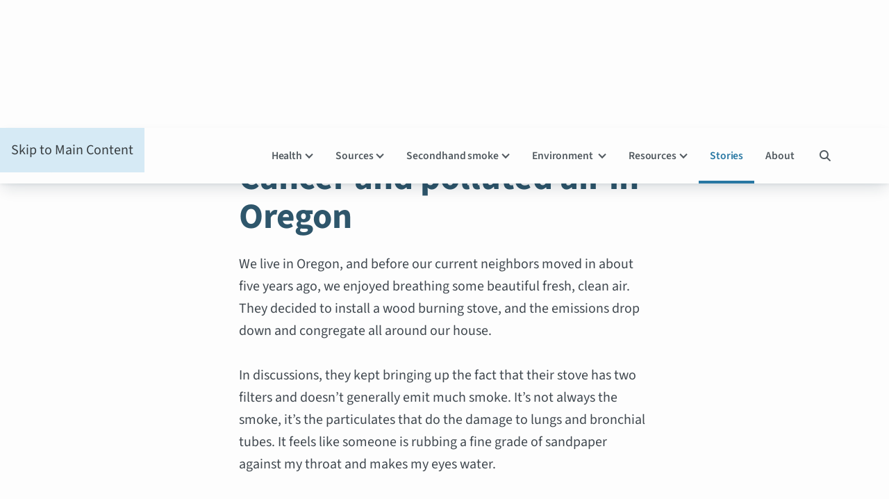

--- FILE ---
content_type: text/html
request_url: https://www.dsawsp.org/personal-stories/cancer-and-polluted-air-in-oregon
body_size: 6484
content:
<!DOCTYPE html><!-- Last Published: Sat Jan 17 2026 16:33:00 GMT+0000 (Coordinated Universal Time) --><html data-wf-domain="www.dsawsp.org" data-wf-page="6236f9e0d07db620d818b904" data-wf-site="5ea151307882811ed02c4347" lang="en" data-wf-collection="6236f9e0d07db6141e18b921" data-wf-item-slug="cancer-and-polluted-air-in-oregon"><head><meta charset="utf-8"/><title>Cancer and polluted air in Oregon</title><meta content="A person with cancer is suffering from pollution caused by a wood-burning neighbor in Oregon." name="description"/><meta content="Cancer and polluted air in Oregon" property="og:title"/><meta content="A person with cancer is suffering from pollution caused by a wood-burning neighbor in Oregon." property="og:description"/><meta content="https://cdn.prod.website-files.com/5ea15130788281225d2c434e/6619010f0aa9cbba25216de4_wood-smoke-stories-og-2.jpg" property="og:image"/><meta content="Cancer and polluted air in Oregon" property="twitter:title"/><meta content="A person with cancer is suffering from pollution caused by a wood-burning neighbor in Oregon." property="twitter:description"/><meta content="https://cdn.prod.website-files.com/5ea15130788281225d2c434e/6619010f0aa9cbba25216de4_wood-smoke-stories-og-2.jpg" property="twitter:image"/><meta property="og:type" content="website"/><meta content="summary_large_image" name="twitter:card"/><meta content="width=device-width, initial-scale=1" name="viewport"/><meta content="WmdPwDxbvRXZIBmK4hywEEtqrIeHIwk-MxVQsnUouAE" name="google-site-verification"/><link href="https://cdn.prod.website-files.com/5ea151307882811ed02c4347/css/dsawsp.shared.599eaa01c.min.css" rel="stylesheet" type="text/css" integrity="sha384-WZ6qAc5JFjxV5CkmhnQ8ob9Nn1wTS8NX6HJ6wcmYcUoR2uAQFQpHZ6QvZH42YPY9" crossorigin="anonymous"/><script type="text/javascript">!function(o,c){var n=c.documentElement,t=" w-mod-";n.className+=t+"js",("ontouchstart"in o||o.DocumentTouch&&c instanceof DocumentTouch)&&(n.className+=t+"touch")}(window,document);</script><link href="https://cdn.prod.website-files.com/5ea151307882811ed02c4347/6405ac0103087c7ffd69a225_favicon.jpg" rel="shortcut icon" type="image/x-icon"/><link href="https://cdn.prod.website-files.com/5ea151307882811ed02c4347/62426f406cd761027d0fe06d_DSAWSP-webclip.png" rel="apple-touch-icon"/><link href="https://www.dsawsp.org/personal-stories/cancer-and-polluted-air-in-oregon" rel="canonical"/><style>
ul li::marker {color: #2e566b;}
</style>

<style>
 ::selection {color: #f5fbfe; background: #2978a3;}
 </style>

<meta property="og:logo" content="/dsawsp-2018.svg"/>

<!-- Privacy-friendly analytics by Plausible -->
<script async src="https://plausible.io/js/pa-ceTr74Ki53ETq8LINhUso.js"></script>
<script>
  window.plausible=window.plausible||function(){(plausible.q=plausible.q||[]).push(arguments)},plausible.init=plausible.init||function(i){plausible.o=i||{}};
  plausible.init()
</script>

</head><body class="body"><div data-collapse="medium" data-animation="default" data-duration="400" data-easing="ease-in-out" data-easing2="ease-in-out" role="banner" class="plain-navbar w-nav"><a href="#main" tabindex="0" class="skip-link w-inline-block"><div>Skip to Main Content</div></a><div class="full-width-nav-wrapper"><div class="navcontainer"><a href="/" aria-label="Doctors and Scientists Against Wood Smoke Pollution home page" class="nav-logo w-nav-brand"><img src="https://cdn.prod.website-files.com/5ea151307882811ed02c4347/5ea15130788281e90d2c4362_DSAWSP-2018.svg" alt="Doctors and Scientists Against Wood Smoke Pollution" width="140" class="logo"/></a><div class="mobile-nav-buttons-wrapper"><div data-w-id="807091b5-8c19-ad37-755e-f30c65b6777b" class="menu-button w-nav-button"><div class="menu-icon"><div class="text-for-menu">Menu</div><div class="mobile-menu-bars"><span class="mobile-menu-burger-icon"></span></div></div><div class="close-wrapper"><div class="close-text">Close</div><div class="close-sign"></div></div></div></div><nav role="navigation" class="nav-menu-links w-nav-menu"><div data-hover="true" data-delay="0" class="nav-dropdown w-dropdown"><div class="dropdown-index w-dropdown-toggle" data-ix="menu-button-open"><div>Health</div><div class="dropdown-caret w-icon-dropdown-toggle"></div></div><nav class="dropdown-list wide w-dropdown-list"><div class="nav-list-entire-wrap"><a href="/health/overview" class="dropdown-list-item w-dropdown-link">Wood smoke and health overview</a><a href="/health/particle-pollution" class="dropdown-list-item w-dropdown-link">Particle pollution</a><a href="/health/ultrafine-particles" class="dropdown-list-item w-dropdown-link">Ultrafine particles</a><a href="/health/wood-smoke-is-pm" class="dropdown-list-item w-dropdown-link">Wood smoke is particle pollution</a><a href="/health/wood-smoke-toxins" class="dropdown-list-item w-dropdown-link">Wood smoke is toxic pollution</a><a href="/health/health-effects" class="dropdown-list-item w-dropdown-link">Wood smoke health effects</a><a href="/health/children-and-wood-smoke" class="dropdown-list-item w-dropdown-link">Children and wood smoke</a><a href="/health/real-cost-of-wood-burning" class="dropdown-list-item w-dropdown-link">The real cost of wood burning</a></div></nav></div><div data-hover="true" data-delay="0" class="nav-dropdown w-dropdown"><div class="dropdown-index w-dropdown-toggle"><div>Sources</div><div class="dropdown-caret w-icon-dropdown-toggle"></div></div><nav class="dropdown-list double w-dropdown-list"><div class="nav-list-entire-wrap double"><div class="column-divider-wrapper"><div class="nav-column-subdivider"><div class="dropdown-nav-column-wrap longer"><div class="nav-column-subdivider"><div class="nav-subtitle-wrap"><div class="nav-divider-title">Residential burning</div></div><div class="nav-list-column"><a href="/sources/residential-burning-overview" class="dropdown-list-item long-list w-dropdown-link">Residential burning overview</a><a href="/sources/certified-wood-stoves" class="dropdown-list-item long-list w-dropdown-link">Wood stoves</a><a href="/sources/wood-stove-changeouts" class="dropdown-list-item long-list w-dropdown-link">Wood stove changeouts</a><a href="/sources/pellet-stoves" class="dropdown-list-item long-list w-dropdown-link">Pellet stoves</a><a href="/sources/wood-burning-fireplaces" class="dropdown-list-item long-list w-dropdown-link">Wood-burning fireplaces</a><a href="/sources/outdoor-wood-boilers" class="dropdown-list-item long-list w-dropdown-link">Outdoor wood boilers</a><a href="/sources/backyard-recreational-burning" class="dropdown-list-item long-list w-dropdown-link">Backyard recreational burning</a></div></div><div class="nav-column-subdivider"><div class="nav-subtitle-wrap"><div class="nav-divider-title">Public places</div></div><div class="nav-list-column"><a href="/sources/public-places" class="dropdown-list-item long-list w-dropdown-link">Public places overview</a><a href="/sources/wood-burning-restaurants" class="dropdown-list-item long-list w-dropdown-link">Wood-burning restaurants</a></div></div></div></div></div></div></nav></div><div data-hover="true" data-delay="0" class="nav-dropdown w-dropdown"><div class="dropdown-index w-dropdown-toggle"><div>Secondhand smoke</div><div class="dropdown-caret w-icon-dropdown-toggle"></div></div><nav class="dropdown-list w-dropdown-list"><div class="nav-list-entire-wrap wider"><a href="/secondhand-smoke/overview" class="dropdown-list-item w-dropdown-link">Secondhand smoke issues overview</a><a href="/secondhand-smoke/the-other-secondhand-smoke" class="dropdown-list-item w-dropdown-link">Wood smoke is the other secondhand smoke</a><a href="/secondhand-smoke/a-human-rights-issue" class="dropdown-list-item w-dropdown-link">Wood smoke is a human rights issue</a><a href="/secondhand-smoke/wood-burning-industry-tactics" class="dropdown-list-item w-dropdown-link">Wood burning industry tactics</a><a href="/secondhand-smoke/precedent" class="dropdown-list-item w-dropdown-link">A precedent for change</a></div></nav></div><div data-hover="true" data-delay="0" class="nav-dropdown w-dropdown"><div class="dropdown-index w-dropdown-toggle"><div>Environment </div><div class="dropdown-caret w-icon-dropdown-toggle"></div></div><nav class="dropdown-list larger w-dropdown-list"><div class="nav-list-entire-wrap"><a href="/environment/overview" class="dropdown-list-item w-dropdown-link">Wood burning and the environment</a><a href="/environment/biomass-energy" class="dropdown-list-item w-dropdown-link">Biomass energy</a><a href="/environment/climate" class="dropdown-list-item w-dropdown-link">Wood burning and our climate</a></div></nav></div><div data-hover="true" data-delay="3" class="nav-dropdown w-dropdown"><div class="dropdown-index w-dropdown-toggle"><div>Resources</div><div class="dropdown-caret w-icon-dropdown-toggle"></div></div><nav class="dropdown-list w-dropdown-list"><div class="nav-list-entire-wrap mid-size"><a href="/resources/blog" class="dropdown-list-item w-dropdown-link">News and extras</a><a href="/resources/citizen-science-monitoring" class="dropdown-list-item w-dropdown-link">Citizen science air quality monitoring</a><a href="/resources/wood-smoke-quick-facts" class="dropdown-list-item w-dropdown-link">Wood smoke quick facts</a><a href="/resources/advocate-for-wood-smoke-free-air" class="dropdown-list-item w-dropdown-link">Advocate for wood-smoke-free air</a><a href="/resources/wood-smoke-references" class="dropdown-list-item w-dropdown-link">Wood smoke pollution references</a></div></nav></div><a href="/personal-stories" class="nav-link active w-nav-link">Stories</a><a href="/about" class="nav-link w-nav-link">About</a><div data-hover="false" data-delay="3" class="nav-dropdown search w-dropdown"><div aria-label="search " class="dropdown-index search w-dropdown-toggle"><div aria-label="hidden"></div></div><nav class="search-block w-dropdown-list"><div class="search-wrap"><div class="search-inner-wrapper"><form action="/search" class="search dropdown w-form"><input class="dropdown-search-input w-input" maxlength="256" name="query" aria-label="search input" placeholder="Search…" type="search" id="search" required=""/><input type="submit" aria-label="search" role="button" class="search-button w-button" value=""/></form></div></div></nav></div></nav></div></div></div><main id="main" class="main-body-wrapper"><article class="contents-block"><div class="page-text no-hero"><a href="/personal-stories" class="uppercase-highlight-title story-page-link">Wood Smoke Stories</a><h1 class="no-image-heading-1">Cancer and polluted air in Oregon</h1><div class="cms-text story w-richtext"><p>We live in Oregon, and before our current neighbors moved in about five years ago, we enjoyed breathing some beautiful fresh, clean air. They decided to install a wood burning stove, and the emissions drop down and congregate all around our house. <br/><br/>In discussions, they kept bringing up the fact that their stove has two filters and doesn’t generally emit much smoke. It’s not always the smoke, it’s the particulates that do the damage to lungs and bronchial tubes. It feels like someone is rubbing a fine grade of sandpaper against my throat and makes my eyes water. <br/><br/>The most upside down aspect of this is that a neighbor can control the quality of the very air we breathe. Small particulates not only make it impossible to crack a window open for some fresh air, and make doing minor chores around the house unhealthy, but they get into our home. <br/><br/>I am already battling cancer, and these particulates contribute to, among other things, cancer. The power to pollute that is in the hands of any one person or family, is way out of proportion to the benefit. Our area has some of the cheapest, cleanest generated energy anywhere. We need legislation to ban burning in the city! The so-called “efficient burning” stove is still a huge contributor to harmful pollution, and in our case, has forced us to selling or renting our home, and moving.</p><p>The photo is of the particulate measuring device I bought. This is just one reading, some are lower and some much higher. But it’s hours and hours daily of exposure. </p></div><div class="story-image-block"><img loading="lazy" width="817" alt="A home particulate sensor showing a reading of 34, described as “moderate.”" src="https://cdn.prod.website-files.com/5ea15130788281225d2c434e/6407e9ec7968d42e937c3482_story-103-sensor-reading.jpg" class="story-image"/><div class="caption"><div class="image-caption">“This is just one reading, some are lower and some much higher. But it’s hours and hours daily of exposure.”</div></div></div><div class="story-image-block _2 w-condition-invisible"><img loading="lazy" alt="" src="" class="second-image w-condition-invisible w-dyn-bind-empty"/><div class="image-caption story w-condition-invisible w-dyn-bind-empty"></div></div><div class="story-image-block _3 w-condition-invisible"><img loading="lazy" alt="" src="" class="third-image w-condition-invisible w-dyn-bind-empty"/><div class="image-caption story w-condition-invisible w-dyn-bind-empty"></div></div><div class="video-block cms _1 w-condition-invisible"><div class="video-1 w-condition-invisible w-dyn-bind-empty w-video w-embed"></div><div class="image-caption w-condition-invisible w-dyn-bind-empty"></div></div><div class="video-block cms w-condition-invisible"><div class="video-2 w-condition-invisible w-dyn-bind-empty w-video w-embed"></div><div class="image-caption w-condition-invisible w-dyn-bind-empty"></div></div><div class="video-3 w-condition-invisible w-dyn-bind-empty w-video w-embed"></div><div class="name-credit w-condition-invisible w-dyn-bind-empty"></div><div class="category-tag-wrapper"><div class="badge-list w-dyn-list"><div role="list" class="story-category w-dyn-items"><div id="w-node-_9873bd79-327b-a4c1-17ec-a1ddef97238e-d818b904" role="listitem" class="badge-item w-dyn-item"><a role="button" href="/stories-categories/united-states" class="category-link">United States</a></div></div></div></div><div class="tag-section-wrapper"><div class="tag-box-text">Tags:</div><div class="tag-wrapper"><div class="tag-collection-list w-dyn-list"><div role="list" class="tag-collection-wrap w-dyn-items"><div role="listitem" class="w-dyn-item"><a href="/story-tags/oregon" class="badge active w-inline-block"><div>Oregon</div></a></div><div role="listitem" class="w-dyn-item"><a href="/story-tags/certified-stove" class="badge active w-inline-block"><div>Certified stove</div></a></div><div role="listitem" class="w-dyn-item"><a href="/story-tags/eye-issues" class="badge active w-inline-block"><div>Eye issues</div></a></div><div role="listitem" class="w-dyn-item"><a href="/story-tags/cancer" class="badge active w-inline-block"><div>Cancer</div></a></div><div role="listitem" class="w-dyn-item"><a href="/story-tags/moved" class="badge active w-inline-block"><div>Moved/Moving</div></a></div></div></div></div></div><div class="button-wrap cms-pages w-clearfix"><a href="/personal-stories" class="button w-button">Back to main stories page<span class="arrow-icon"></span> </a></div></div></article><section class="category-card-section stories"><div class="category-card-background-wrapper stories"><div class="category-cards-wrapper"><h2 class="category-box-heading story-cards">More wood smoke stories</h2><div class="w-dyn-list"><div role="list" class="category-cards-block three-buttons w-dyn-items"><div role="listitem" class="story-collection-item w-dyn-item"><div data-w-id="79d90f2a-fa8c-0fb4-71f3-528515dfef59" class="story-box snippet blue"><div class="w-embed"><style>.story-card-heading::before {  
   content: "";
   display: block;  
   inset: 0;  
   position: absolute;
}
</style>

 <style>.story-card-heading {
  -webkit-tap-highlight-color: rgba(0,0,0,0);
  -webkit-tap-highlight-color: transparent; /* For some Androids */
}
</style></div><a aria-label="Chimney right next to bedroom window" href="/personal-stories/flue-outside-bedroom-window" class="story-card-heading">Chimney right next to bedroom window</a><div class="story-card-text">Our neighbour installed a wood burner where the flue exits close to our main bedroom window…</div></div></div><div role="listitem" class="story-collection-item w-dyn-item"><div data-w-id="79d90f2a-fa8c-0fb4-71f3-528515dfef59" class="story-box snippet blue"><div class="w-embed"><style>.story-card-heading::before {  
   content: "";
   display: block;  
   inset: 0;  
   position: absolute;
}
</style>

 <style>.story-card-heading {
  -webkit-tap-highlight-color: rgba(0,0,0,0);
  -webkit-tap-highlight-color: transparent; /* For some Androids */
}
</style></div><a aria-label="Smoke causing sickness" href="/personal-stories/smoke-causing-sickness" class="story-card-heading">Smoke causing sickness</a><div class="story-card-text">I have been exposed to wood stove smoke and chimney smoke for four years…</div></div></div><div role="listitem" class="story-collection-item w-dyn-item"><div data-w-id="79d90f2a-fa8c-0fb4-71f3-528515dfef59" class="story-box snippet blue"><div class="w-embed"><style>.story-card-heading::before {  
   content: "";
   display: block;  
   inset: 0;  
   position: absolute;
}
</style>

 <style>.story-card-heading {
  -webkit-tap-highlight-color: rgba(0,0,0,0);
  -webkit-tap-highlight-color: transparent; /* For some Androids */
}
</style></div><a aria-label="Pulmonary fibrosis in a smoke-filled house" href="/personal-stories/pulmonary-fibrosis-in-a-smoke-filled-house" class="story-card-heading">Pulmonary fibrosis in a smoke-filled house</a><div class="story-card-text">…To make matters worse, my partner has Pulmonary Fibrosis. Since we moved into this house, it’s gotten much, much worse.</div></div></div></div></div></div></div></section><footer class="footer"><div class="footer-links-container"><div class="footer-link-column wide"><div class="link-block"><img src="https://cdn.prod.website-files.com/5ea151307882811ed02c4347/5ea15130788281e90d2c4362_DSAWSP-2018.svg" loading="lazy" width="140" alt="Doctors and Scientists Against Wood Smoke Pollution logo" class="footer-logo"/></div><div class="footer-text-blurb">We are dedicated to reducing harm to human health and our climate by decreasing wood burning.</div></div><div class="footer-lists-wrapper"><div class="footer-link-column"><div class="footer-header">Sections</div><div class="link-wrap"><a href="/" class="footer-link">Home</a></div><div class="link-wrap"><a href="/health/overview" class="footer-link">Health</a></div><div class="link-wrap"><a href="/sources/residential-burning-overview" class="footer-link">Residential burning</a></div><div class="link-wrap"><a href="/sources/public-places" class="footer-link">Public places</a></div><div class="link-wrap"><a href="/secondhand-smoke/overview" class="footer-link">Secondhand smoke</a></div><div class="link-wrap"><a href="/environment/overview" class="footer-link">Environment</a></div></div><div class="footer-link-column"><div class="footer-header">Resources</div><div class="link-wrap"><a href="/resources/blog" class="footer-link">News and extras</a></div><div class="link-wrap"><a href="/resources/citizen-science-monitoring" class="footer-link">Citizen science air monitoring</a></div><div class="link-wrap"><a href="/resources/wood-smoke-quick-facts" class="footer-link">Wood smoke quick facts</a></div><div class="link-wrap"><a href="/resources/advocate-for-wood-smoke-free-air" class="footer-link">Advocate</a></div><div class="link-wrap"><a href="/resources/wood-smoke-references" class="footer-link">References</a></div></div><div id="w-node-d13900d7-cc6a-102c-4c88-815d2dde8a50-4b29f3f7" class="footer-link-column"><div class="footer-header">Share and connect</div><div class="link-wrap"><a href="/personal-stories" class="footer-link">Personal stories</a></div><div class="link-wrap"><a href="/about" class="footer-link">About</a></div><div class="social-icons-wrapper w-clearfix"><a aria-label="Facebook" href="https://www.facebook.com/dsawsp/" target="_blank" class="social-container w-inline-block"><div aria-hidden="true"></div></a><a aria-label="Twitter" href="https://x.com/dsawsp" target="_blank" class="social-container w-inline-block"><div aria-hidden="true"></div></a><a aria-label="BlueSky" href="https://bsky.app/profile/dsawsp.org" target="_blank" class="social-container w-inline-block"><div aria-hidden="true"></div></a><a aria-label="Instagram " href="https://www.instagram.com/dsawsp/" target="_blank" class="social-container w-inline-block"><div aria-hidden="true"></div></a><a aria-label="Threads" href="https://www.threads.com/@dsawsp" target="_blank" class="social-container w-inline-block"><div aria-hidden="true"></div></a></div></div></div></div><div class="footer-bottom-section"><div class="bottom-footer home"><div id="w-node-faa5c16f-02ad-3b61-1ce5-1357e41b3538-4b29f3f7" class="footer-copyright-text">© Doctors and Scientists Against Wood Smoke Pollution<br/></div><div id="w-node-c55418fd-610e-47d2-b889-44f3e1216fae-4b29f3f7" class="bottom-footer-link-wrapper w-clearfix"><div class="bottom-footer-text"><a href="/site-map" class="footer-link bottom">Site map</a></div><div class="bottom-footer-text"><a href="/accessibility" class="footer-link bottom">Accessibility</a></div><div class="bottom-footer-text"><a href="/privacy-policy" class="footer-link bottom">Privacy policy</a></div></div></div></div></footer></main><script src="https://d3e54v103j8qbb.cloudfront.net/js/jquery-3.5.1.min.dc5e7f18c8.js?site=5ea151307882811ed02c4347" type="text/javascript" integrity="sha256-9/aliU8dGd2tb6OSsuzixeV4y/faTqgFtohetphbbj0=" crossorigin="anonymous"></script><script src="https://cdn.prod.website-files.com/5ea151307882811ed02c4347/js/dsawsp.schunk.36b8fb49256177c8.js" type="text/javascript" integrity="sha384-4abIlA5/v7XaW1HMXKBgnUuhnjBYJ/Z9C1OSg4OhmVw9O3QeHJ/qJqFBERCDPv7G" crossorigin="anonymous"></script><script src="https://cdn.prod.website-files.com/5ea151307882811ed02c4347/js/dsawsp.schunk.30ba4ce1c0da663f.js" type="text/javascript" integrity="sha384-NRlBK85jHXBeVpHY6Z1V/h1Q2ijglzfjgYhpQNbVYAGjMG0yj8tIjOgCRu7vOU0j" crossorigin="anonymous"></script><script src="https://cdn.prod.website-files.com/5ea151307882811ed02c4347/js/dsawsp.39cb9784.bd2f60d33b4c7572.js" type="text/javascript" integrity="sha384-x966EfU1SCkUsZwFJvFvl7L1qewfPi5UWmy4Hjpe0TXlwEHMVt5HpqUS0DGsnoHG" crossorigin="anonymous"></script><script src="https://js.usebasin.com/v2.8.0.min.js" type="text/javascript" integrity="sha256-ADemR0qMGWC9q6y4/ZAWuLQWcWzBHwDNnIW6NeHsStw=" crossorigin="anonymous"></script></body></html>

--- FILE ---
content_type: text/css
request_url: https://cdn.prod.website-files.com/5ea151307882811ed02c4347/css/dsawsp.shared.599eaa01c.min.css
body_size: 58108
content:
html{-webkit-text-size-adjust:100%;-ms-text-size-adjust:100%;font-family:sans-serif}body{margin:0}article,aside,details,figcaption,figure,footer,header,hgroup,main,menu,nav,section,summary{display:block}audio,canvas,progress,video{vertical-align:baseline;display:inline-block}audio:not([controls]){height:0;display:none}[hidden],template{display:none}a{background-color:#0000}a:active,a:hover{outline:0}abbr[title]{border-bottom:1px dotted}b,strong{font-weight:700}dfn{font-style:italic}h1{margin:.67em 0;font-size:2em}mark{color:#000;background:#ff0}small{font-size:80%}sub,sup{vertical-align:baseline;font-size:75%;line-height:0;position:relative}sup{top:-.5em}sub{bottom:-.25em}img{border:0}svg:not(:root){overflow:hidden}hr{box-sizing:content-box;height:0}pre{overflow:auto}code,kbd,pre,samp{font-family:monospace;font-size:1em}button,input,optgroup,select,textarea{color:inherit;font:inherit;margin:0}button{overflow:visible}button,select{text-transform:none}button,html input[type=button],input[type=reset]{-webkit-appearance:button;cursor:pointer}button[disabled],html input[disabled]{cursor:default}button::-moz-focus-inner,input::-moz-focus-inner{border:0;padding:0}input{line-height:normal}input[type=checkbox],input[type=radio]{box-sizing:border-box;padding:0}input[type=number]::-webkit-inner-spin-button,input[type=number]::-webkit-outer-spin-button{height:auto}input[type=search]{-webkit-appearance:none}input[type=search]::-webkit-search-cancel-button,input[type=search]::-webkit-search-decoration{-webkit-appearance:none}legend{border:0;padding:0}textarea{overflow:auto}optgroup{font-weight:700}table{border-collapse:collapse;border-spacing:0}td,th{padding:0}@font-face{font-family:webflow-icons;src:url([data-uri])format("truetype");font-weight:400;font-style:normal}[class^=w-icon-],[class*=\ w-icon-]{speak:none;font-variant:normal;text-transform:none;-webkit-font-smoothing:antialiased;-moz-osx-font-smoothing:grayscale;font-style:normal;font-weight:400;line-height:1;font-family:webflow-icons!important}.w-icon-slider-right:before{content:""}.w-icon-slider-left:before{content:""}.w-icon-nav-menu:before{content:""}.w-icon-arrow-down:before,.w-icon-dropdown-toggle:before{content:""}.w-icon-file-upload-remove:before{content:""}.w-icon-file-upload-icon:before{content:""}*{box-sizing:border-box}html{height:100%}body{color:#333;background-color:#fff;min-height:100%;margin:0;font-family:Arial,sans-serif;font-size:14px;line-height:20px}img{vertical-align:middle;max-width:100%;display:inline-block}html.w-mod-touch *{background-attachment:scroll!important}.w-block{display:block}.w-inline-block{max-width:100%;display:inline-block}.w-clearfix:before,.w-clearfix:after{content:" ";grid-area:1/1/2/2;display:table}.w-clearfix:after{clear:both}.w-hidden{display:none}.w-button{color:#fff;line-height:inherit;cursor:pointer;background-color:#3898ec;border:0;border-radius:0;padding:9px 15px;text-decoration:none;display:inline-block}input.w-button{-webkit-appearance:button}html[data-w-dynpage] [data-w-cloak]{color:#0000!important}.w-code-block{margin:unset}pre.w-code-block code{all:inherit}.w-optimization{display:contents}.w-webflow-badge,.w-webflow-badge>img{box-sizing:unset;width:unset;height:unset;max-height:unset;max-width:unset;min-height:unset;min-width:unset;margin:unset;padding:unset;float:unset;clear:unset;border:unset;border-radius:unset;background:unset;background-image:unset;background-position:unset;background-size:unset;background-repeat:unset;background-origin:unset;background-clip:unset;background-attachment:unset;background-color:unset;box-shadow:unset;transform:unset;direction:unset;font-family:unset;font-weight:unset;color:unset;font-size:unset;line-height:unset;font-style:unset;font-variant:unset;text-align:unset;letter-spacing:unset;-webkit-text-decoration:unset;text-decoration:unset;text-indent:unset;text-transform:unset;list-style-type:unset;text-shadow:unset;vertical-align:unset;cursor:unset;white-space:unset;word-break:unset;word-spacing:unset;word-wrap:unset;transition:unset}.w-webflow-badge{white-space:nowrap;cursor:pointer;box-shadow:0 0 0 1px #0000001a,0 1px 3px #0000001a;visibility:visible!important;opacity:1!important;z-index:2147483647!important;color:#aaadb0!important;overflow:unset!important;background-color:#fff!important;border-radius:3px!important;width:auto!important;height:auto!important;margin:0!important;padding:6px!important;font-size:12px!important;line-height:14px!important;text-decoration:none!important;display:inline-block!important;position:fixed!important;inset:auto 12px 12px auto!important;transform:none!important}.w-webflow-badge>img{position:unset;visibility:unset!important;opacity:1!important;vertical-align:middle!important;display:inline-block!important}h1,h2,h3,h4,h5,h6{margin-bottom:10px;font-weight:700}h1{margin-top:20px;font-size:38px;line-height:44px}h2{margin-top:20px;font-size:32px;line-height:36px}h3{margin-top:20px;font-size:24px;line-height:30px}h4{margin-top:10px;font-size:18px;line-height:24px}h5{margin-top:10px;font-size:14px;line-height:20px}h6{margin-top:10px;font-size:12px;line-height:18px}p{margin-top:0;margin-bottom:10px}blockquote{border-left:5px solid #e2e2e2;margin:0 0 10px;padding:10px 20px;font-size:18px;line-height:22px}figure{margin:0 0 10px}ul,ol{margin-top:0;margin-bottom:10px;padding-left:40px}.w-list-unstyled{padding-left:0;list-style:none}.w-embed:before,.w-embed:after{content:" ";grid-area:1/1/2/2;display:table}.w-embed:after{clear:both}.w-video{width:100%;padding:0;position:relative}.w-video iframe,.w-video object,.w-video embed{border:none;width:100%;height:100%;position:absolute;top:0;left:0}fieldset{border:0;margin:0;padding:0}button,[type=button],[type=reset]{cursor:pointer;-webkit-appearance:button;border:0}.w-form{margin:0 0 15px}.w-form-done{text-align:center;background-color:#ddd;padding:20px;display:none}.w-form-fail{background-color:#ffdede;margin-top:10px;padding:10px;display:none}label{margin-bottom:5px;font-weight:700;display:block}.w-input,.w-select{color:#333;vertical-align:middle;background-color:#fff;border:1px solid #ccc;width:100%;height:38px;margin-bottom:10px;padding:8px 12px;font-size:14px;line-height:1.42857;display:block}.w-input::placeholder,.w-select::placeholder{color:#999}.w-input:focus,.w-select:focus{border-color:#3898ec;outline:0}.w-input[disabled],.w-select[disabled],.w-input[readonly],.w-select[readonly],fieldset[disabled] .w-input,fieldset[disabled] .w-select{cursor:not-allowed}.w-input[disabled]:not(.w-input-disabled),.w-select[disabled]:not(.w-input-disabled),.w-input[readonly],.w-select[readonly],fieldset[disabled]:not(.w-input-disabled) .w-input,fieldset[disabled]:not(.w-input-disabled) .w-select{background-color:#eee}textarea.w-input,textarea.w-select{height:auto}.w-select{background-color:#f3f3f3}.w-select[multiple]{height:auto}.w-form-label{cursor:pointer;margin-bottom:0;font-weight:400;display:inline-block}.w-radio{margin-bottom:5px;padding-left:20px;display:block}.w-radio:before,.w-radio:after{content:" ";grid-area:1/1/2/2;display:table}.w-radio:after{clear:both}.w-radio-input{float:left;margin:3px 0 0 -20px;line-height:normal}.w-file-upload{margin-bottom:10px;display:block}.w-file-upload-input{opacity:0;z-index:-100;width:.1px;height:.1px;position:absolute;overflow:hidden}.w-file-upload-default,.w-file-upload-uploading,.w-file-upload-success{color:#333;display:inline-block}.w-file-upload-error{margin-top:10px;display:block}.w-file-upload-default.w-hidden,.w-file-upload-uploading.w-hidden,.w-file-upload-error.w-hidden,.w-file-upload-success.w-hidden{display:none}.w-file-upload-uploading-btn{cursor:pointer;background-color:#fafafa;border:1px solid #ccc;margin:0;padding:8px 12px;font-size:14px;font-weight:400;display:flex}.w-file-upload-file{background-color:#fafafa;border:1px solid #ccc;flex-grow:1;justify-content:space-between;margin:0;padding:8px 9px 8px 11px;display:flex}.w-file-upload-file-name{font-size:14px;font-weight:400;display:block}.w-file-remove-link{cursor:pointer;width:auto;height:auto;margin-top:3px;margin-left:10px;padding:3px;display:block}.w-icon-file-upload-remove{margin:auto;font-size:10px}.w-file-upload-error-msg{color:#ea384c;padding:2px 0;display:inline-block}.w-file-upload-info{padding:0 12px;line-height:38px;display:inline-block}.w-file-upload-label{cursor:pointer;background-color:#fafafa;border:1px solid #ccc;margin:0;padding:8px 12px;font-size:14px;font-weight:400;display:inline-block}.w-icon-file-upload-icon,.w-icon-file-upload-uploading{width:20px;margin-right:8px;display:inline-block}.w-icon-file-upload-uploading{height:20px}.w-container{max-width:940px;margin-left:auto;margin-right:auto}.w-container:before,.w-container:after{content:" ";grid-area:1/1/2/2;display:table}.w-container:after{clear:both}.w-container .w-row{margin-left:-10px;margin-right:-10px}.w-row:before,.w-row:after{content:" ";grid-area:1/1/2/2;display:table}.w-row:after{clear:both}.w-row .w-row{margin-left:0;margin-right:0}.w-col{float:left;width:100%;min-height:1px;padding-left:10px;padding-right:10px;position:relative}.w-col .w-col{padding-left:0;padding-right:0}.w-col-1{width:8.33333%}.w-col-2{width:16.6667%}.w-col-3{width:25%}.w-col-4{width:33.3333%}.w-col-5{width:41.6667%}.w-col-6{width:50%}.w-col-7{width:58.3333%}.w-col-8{width:66.6667%}.w-col-9{width:75%}.w-col-10{width:83.3333%}.w-col-11{width:91.6667%}.w-col-12{width:100%}.w-hidden-main{display:none!important}@media screen and (max-width:991px){.w-container{max-width:728px}.w-hidden-main{display:inherit!important}.w-hidden-medium{display:none!important}.w-col-medium-1{width:8.33333%}.w-col-medium-2{width:16.6667%}.w-col-medium-3{width:25%}.w-col-medium-4{width:33.3333%}.w-col-medium-5{width:41.6667%}.w-col-medium-6{width:50%}.w-col-medium-7{width:58.3333%}.w-col-medium-8{width:66.6667%}.w-col-medium-9{width:75%}.w-col-medium-10{width:83.3333%}.w-col-medium-11{width:91.6667%}.w-col-medium-12{width:100%}.w-col-stack{width:100%;left:auto;right:auto}}@media screen and (max-width:767px){.w-hidden-main,.w-hidden-medium{display:inherit!important}.w-hidden-small{display:none!important}.w-row,.w-container .w-row{margin-left:0;margin-right:0}.w-col{width:100%;left:auto;right:auto}.w-col-small-1{width:8.33333%}.w-col-small-2{width:16.6667%}.w-col-small-3{width:25%}.w-col-small-4{width:33.3333%}.w-col-small-5{width:41.6667%}.w-col-small-6{width:50%}.w-col-small-7{width:58.3333%}.w-col-small-8{width:66.6667%}.w-col-small-9{width:75%}.w-col-small-10{width:83.3333%}.w-col-small-11{width:91.6667%}.w-col-small-12{width:100%}}@media screen and (max-width:479px){.w-container{max-width:none}.w-hidden-main,.w-hidden-medium,.w-hidden-small{display:inherit!important}.w-hidden-tiny{display:none!important}.w-col{width:100%}.w-col-tiny-1{width:8.33333%}.w-col-tiny-2{width:16.6667%}.w-col-tiny-3{width:25%}.w-col-tiny-4{width:33.3333%}.w-col-tiny-5{width:41.6667%}.w-col-tiny-6{width:50%}.w-col-tiny-7{width:58.3333%}.w-col-tiny-8{width:66.6667%}.w-col-tiny-9{width:75%}.w-col-tiny-10{width:83.3333%}.w-col-tiny-11{width:91.6667%}.w-col-tiny-12{width:100%}}.w-widget{position:relative}.w-widget-map{width:100%;height:400px}.w-widget-map label{width:auto;display:inline}.w-widget-map img{max-width:inherit}.w-widget-map .gm-style-iw{text-align:center}.w-widget-map .gm-style-iw>button{display:none!important}.w-widget-twitter{overflow:hidden}.w-widget-twitter-count-shim{vertical-align:top;text-align:center;background:#fff;border:1px solid #758696;border-radius:3px;width:28px;height:20px;display:inline-block;position:relative}.w-widget-twitter-count-shim *{pointer-events:none;-webkit-user-select:none;user-select:none}.w-widget-twitter-count-shim .w-widget-twitter-count-inner{text-align:center;color:#999;font-family:serif;font-size:15px;line-height:12px;position:relative}.w-widget-twitter-count-shim .w-widget-twitter-count-clear{display:block;position:relative}.w-widget-twitter-count-shim.w--large{width:36px;height:28px}.w-widget-twitter-count-shim.w--large .w-widget-twitter-count-inner{font-size:18px;line-height:18px}.w-widget-twitter-count-shim:not(.w--vertical){margin-left:5px;margin-right:8px}.w-widget-twitter-count-shim:not(.w--vertical).w--large{margin-left:6px}.w-widget-twitter-count-shim:not(.w--vertical):before,.w-widget-twitter-count-shim:not(.w--vertical):after{content:" ";pointer-events:none;border:solid #0000;width:0;height:0;position:absolute;top:50%;left:0}.w-widget-twitter-count-shim:not(.w--vertical):before{border-width:4px;border-color:#75869600 #5d6c7b #75869600 #75869600;margin-top:-4px;margin-left:-9px}.w-widget-twitter-count-shim:not(.w--vertical).w--large:before{border-width:5px;margin-top:-5px;margin-left:-10px}.w-widget-twitter-count-shim:not(.w--vertical):after{border-width:4px;border-color:#fff0 #fff #fff0 #fff0;margin-top:-4px;margin-left:-8px}.w-widget-twitter-count-shim:not(.w--vertical).w--large:after{border-width:5px;margin-top:-5px;margin-left:-9px}.w-widget-twitter-count-shim.w--vertical{width:61px;height:33px;margin-bottom:8px}.w-widget-twitter-count-shim.w--vertical:before,.w-widget-twitter-count-shim.w--vertical:after{content:" ";pointer-events:none;border:solid #0000;width:0;height:0;position:absolute;top:100%;left:50%}.w-widget-twitter-count-shim.w--vertical:before{border-width:5px;border-color:#5d6c7b #75869600 #75869600;margin-left:-5px}.w-widget-twitter-count-shim.w--vertical:after{border-width:4px;border-color:#fff #fff0 #fff0;margin-left:-4px}.w-widget-twitter-count-shim.w--vertical .w-widget-twitter-count-inner{font-size:18px;line-height:22px}.w-widget-twitter-count-shim.w--vertical.w--large{width:76px}.w-background-video{color:#fff;height:500px;position:relative;overflow:hidden}.w-background-video>video{object-fit:cover;z-index:-100;background-position:50%;background-size:cover;width:100%;height:100%;margin:auto;position:absolute;inset:-100%}.w-background-video>video::-webkit-media-controls-start-playback-button{-webkit-appearance:none;display:none!important}.w-background-video--control{background-color:#0000;padding:0;position:absolute;bottom:1em;right:1em}.w-background-video--control>[hidden]{display:none!important}.w-slider{text-align:center;clear:both;-webkit-tap-highlight-color:#0000;tap-highlight-color:#0000;background:#ddd;height:300px;position:relative}.w-slider-mask{z-index:1;white-space:nowrap;height:100%;display:block;position:relative;left:0;right:0;overflow:hidden}.w-slide{vertical-align:top;white-space:normal;text-align:left;width:100%;height:100%;display:inline-block;position:relative}.w-slider-nav{z-index:2;text-align:center;-webkit-tap-highlight-color:#0000;tap-highlight-color:#0000;height:40px;margin:auto;padding-top:10px;position:absolute;inset:auto 0 0}.w-slider-nav.w-round>div{border-radius:100%}.w-slider-nav.w-num>div{font-size:inherit;line-height:inherit;width:auto;height:auto;padding:.2em .5em}.w-slider-nav.w-shadow>div{box-shadow:0 0 3px #3336}.w-slider-nav-invert{color:#fff}.w-slider-nav-invert>div{background-color:#2226}.w-slider-nav-invert>div.w-active{background-color:#222}.w-slider-dot{cursor:pointer;background-color:#fff6;width:1em;height:1em;margin:0 3px .5em;transition:background-color .1s,color .1s;display:inline-block;position:relative}.w-slider-dot.w-active{background-color:#fff}.w-slider-dot:focus{outline:none;box-shadow:0 0 0 2px #fff}.w-slider-dot:focus.w-active{box-shadow:none}.w-slider-arrow-left,.w-slider-arrow-right{cursor:pointer;color:#fff;-webkit-tap-highlight-color:#0000;tap-highlight-color:#0000;-webkit-user-select:none;user-select:none;width:80px;margin:auto;font-size:40px;position:absolute;inset:0;overflow:hidden}.w-slider-arrow-left [class^=w-icon-],.w-slider-arrow-right [class^=w-icon-],.w-slider-arrow-left [class*=\ w-icon-],.w-slider-arrow-right [class*=\ w-icon-]{position:absolute}.w-slider-arrow-left:focus,.w-slider-arrow-right:focus{outline:0}.w-slider-arrow-left{z-index:3;right:auto}.w-slider-arrow-right{z-index:4;left:auto}.w-icon-slider-left,.w-icon-slider-right{width:1em;height:1em;margin:auto;inset:0}.w-slider-aria-label{clip:rect(0 0 0 0);border:0;width:1px;height:1px;margin:-1px;padding:0;position:absolute;overflow:hidden}.w-slider-force-show{display:block!important}.w-dropdown{text-align:left;z-index:900;margin-left:auto;margin-right:auto;display:inline-block;position:relative}.w-dropdown-btn,.w-dropdown-toggle,.w-dropdown-link{vertical-align:top;color:#222;text-align:left;white-space:nowrap;margin-left:auto;margin-right:auto;padding:20px;text-decoration:none;position:relative}.w-dropdown-toggle{-webkit-user-select:none;user-select:none;cursor:pointer;padding-right:40px;display:inline-block}.w-dropdown-toggle:focus{outline:0}.w-icon-dropdown-toggle{width:1em;height:1em;margin:auto 20px auto auto;position:absolute;top:0;bottom:0;right:0}.w-dropdown-list{background:#ddd;min-width:100%;display:none;position:absolute}.w-dropdown-list.w--open{display:block}.w-dropdown-link{color:#222;padding:10px 20px;display:block}.w-dropdown-link.w--current{color:#0082f3}.w-dropdown-link:focus{outline:0}@media screen and (max-width:767px){.w-nav-brand{padding-left:10px}}.w-lightbox-backdrop{cursor:auto;letter-spacing:normal;text-indent:0;text-shadow:none;text-transform:none;visibility:visible;white-space:normal;word-break:normal;word-spacing:normal;word-wrap:normal;color:#fff;text-align:center;z-index:2000;opacity:0;-webkit-user-select:none;-moz-user-select:none;-webkit-tap-highlight-color:transparent;background:#000000e6;outline:0;font-family:Helvetica Neue,Helvetica,Ubuntu,Segoe UI,Verdana,sans-serif;font-size:17px;font-style:normal;font-weight:300;line-height:1.2;list-style:disc;position:fixed;inset:0;-webkit-transform:translate(0)}.w-lightbox-backdrop,.w-lightbox-container{-webkit-overflow-scrolling:touch;height:100%;overflow:auto}.w-lightbox-content{height:100vh;position:relative;overflow:hidden}.w-lightbox-view{opacity:0;width:100vw;height:100vh;position:absolute}.w-lightbox-view:before{content:"";height:100vh}.w-lightbox-group,.w-lightbox-group .w-lightbox-view,.w-lightbox-group .w-lightbox-view:before{height:86vh}.w-lightbox-frame,.w-lightbox-view:before{vertical-align:middle;display:inline-block}.w-lightbox-figure{margin:0;position:relative}.w-lightbox-group .w-lightbox-figure{cursor:pointer}.w-lightbox-img{width:auto;max-width:none;height:auto}.w-lightbox-image{float:none;max-width:100vw;max-height:100vh;display:block}.w-lightbox-group .w-lightbox-image{max-height:86vh}.w-lightbox-caption{text-align:left;text-overflow:ellipsis;white-space:nowrap;background:#0006;padding:.5em 1em;position:absolute;bottom:0;left:0;right:0;overflow:hidden}.w-lightbox-embed{width:100%;height:100%;position:absolute;inset:0}.w-lightbox-control{cursor:pointer;background-position:50%;background-repeat:no-repeat;background-size:24px;width:4em;transition:all .3s;position:absolute;top:0}.w-lightbox-left{background-image:url([data-uri]);display:none;bottom:0;left:0}.w-lightbox-right{background-image:url([data-uri]);display:none;bottom:0;right:0}.w-lightbox-close{background-image:url([data-uri]);background-size:18px;height:2.6em;right:0}.w-lightbox-strip{white-space:nowrap;padding:0 1vh;line-height:0;position:absolute;bottom:0;left:0;right:0;overflow:auto hidden}.w-lightbox-item{box-sizing:content-box;cursor:pointer;width:10vh;padding:2vh 1vh;display:inline-block;-webkit-transform:translate(0,0)}.w-lightbox-active{opacity:.3}.w-lightbox-thumbnail{background:#222;height:10vh;position:relative;overflow:hidden}.w-lightbox-thumbnail-image{position:absolute;top:0;left:0}.w-lightbox-thumbnail .w-lightbox-tall{width:100%;top:50%;transform:translateY(-50%)}.w-lightbox-thumbnail .w-lightbox-wide{height:100%;left:50%;transform:translate(-50%)}.w-lightbox-spinner{box-sizing:border-box;border:5px solid #0006;border-radius:50%;width:40px;height:40px;margin-top:-20px;margin-left:-20px;animation:.8s linear infinite spin;position:absolute;top:50%;left:50%}.w-lightbox-spinner:after{content:"";border:3px solid #0000;border-bottom-color:#fff;border-radius:50%;position:absolute;inset:-4px}.w-lightbox-hide{display:none}.w-lightbox-noscroll{overflow:hidden}@media (min-width:768px){.w-lightbox-content{height:96vh;margin-top:2vh}.w-lightbox-view,.w-lightbox-view:before{height:96vh}.w-lightbox-group,.w-lightbox-group .w-lightbox-view,.w-lightbox-group .w-lightbox-view:before{height:84vh}.w-lightbox-image{max-width:96vw;max-height:96vh}.w-lightbox-group .w-lightbox-image{max-width:82.3vw;max-height:84vh}.w-lightbox-left,.w-lightbox-right{opacity:.5;display:block}.w-lightbox-close{opacity:.8}.w-lightbox-control:hover{opacity:1}}.w-lightbox-inactive,.w-lightbox-inactive:hover{opacity:0}.w-richtext:before,.w-richtext:after{content:" ";grid-area:1/1/2/2;display:table}.w-richtext:after{clear:both}.w-richtext[contenteditable=true]:before,.w-richtext[contenteditable=true]:after{white-space:initial}.w-richtext ol,.w-richtext ul{overflow:hidden}.w-richtext .w-richtext-figure-selected.w-richtext-figure-type-video div:after,.w-richtext .w-richtext-figure-selected[data-rt-type=video] div:after,.w-richtext .w-richtext-figure-selected.w-richtext-figure-type-image div,.w-richtext .w-richtext-figure-selected[data-rt-type=image] div{outline:2px solid #2895f7}.w-richtext figure.w-richtext-figure-type-video>div:after,.w-richtext figure[data-rt-type=video]>div:after{content:"";display:none;position:absolute;inset:0}.w-richtext figure{max-width:60%;position:relative}.w-richtext figure>div:before{cursor:default!important}.w-richtext figure img{width:100%}.w-richtext figure figcaption.w-richtext-figcaption-placeholder{opacity:.6}.w-richtext figure div{color:#0000;font-size:0}.w-richtext figure.w-richtext-figure-type-image,.w-richtext figure[data-rt-type=image]{display:table}.w-richtext figure.w-richtext-figure-type-image>div,.w-richtext figure[data-rt-type=image]>div{display:inline-block}.w-richtext figure.w-richtext-figure-type-image>figcaption,.w-richtext figure[data-rt-type=image]>figcaption{caption-side:bottom;display:table-caption}.w-richtext figure.w-richtext-figure-type-video,.w-richtext figure[data-rt-type=video]{width:60%;height:0}.w-richtext figure.w-richtext-figure-type-video iframe,.w-richtext figure[data-rt-type=video] iframe{width:100%;height:100%;position:absolute;top:0;left:0}.w-richtext figure.w-richtext-figure-type-video>div,.w-richtext figure[data-rt-type=video]>div{width:100%}.w-richtext figure.w-richtext-align-center{clear:both;margin-left:auto;margin-right:auto}.w-richtext figure.w-richtext-align-center.w-richtext-figure-type-image>div,.w-richtext figure.w-richtext-align-center[data-rt-type=image]>div{max-width:100%}.w-richtext figure.w-richtext-align-normal{clear:both}.w-richtext figure.w-richtext-align-fullwidth{text-align:center;clear:both;width:100%;max-width:100%;margin-left:auto;margin-right:auto;display:block}.w-richtext figure.w-richtext-align-fullwidth>div{padding-bottom:inherit;display:inline-block}.w-richtext figure.w-richtext-align-fullwidth>figcaption{display:block}.w-richtext figure.w-richtext-align-floatleft{float:left;clear:none;margin-right:15px}.w-richtext figure.w-richtext-align-floatright{float:right;clear:none;margin-left:15px}.w-nav{z-index:1000;background:#ddd;position:relative}.w-nav:before,.w-nav:after{content:" ";grid-area:1/1/2/2;display:table}.w-nav:after{clear:both}.w-nav-brand{float:left;color:#333;text-decoration:none;position:relative}.w-nav-link{vertical-align:top;color:#222;text-align:left;margin-left:auto;margin-right:auto;padding:20px;text-decoration:none;display:inline-block;position:relative}.w-nav-link.w--current{color:#0082f3}.w-nav-menu{float:right;position:relative}[data-nav-menu-open]{text-align:center;background:#c8c8c8;min-width:200px;position:absolute;top:100%;left:0;right:0;overflow:visible;display:block!important}.w--nav-link-open{display:block;position:relative}.w-nav-overlay{width:100%;display:none;position:absolute;top:100%;left:0;right:0;overflow:hidden}.w-nav-overlay [data-nav-menu-open]{top:0}.w-nav[data-animation=over-left] .w-nav-overlay{width:auto}.w-nav[data-animation=over-left] .w-nav-overlay,.w-nav[data-animation=over-left] [data-nav-menu-open]{z-index:1;top:0;right:auto}.w-nav[data-animation=over-right] .w-nav-overlay{width:auto}.w-nav[data-animation=over-right] .w-nav-overlay,.w-nav[data-animation=over-right] [data-nav-menu-open]{z-index:1;top:0;left:auto}.w-nav-button{float:right;cursor:pointer;-webkit-tap-highlight-color:#0000;tap-highlight-color:#0000;-webkit-user-select:none;user-select:none;padding:18px;font-size:24px;display:none;position:relative}.w-nav-button:focus{outline:0}.w-nav-button.w--open{color:#fff;background-color:#c8c8c8}.w-nav[data-collapse=all] .w-nav-menu{display:none}.w-nav[data-collapse=all] .w-nav-button,.w--nav-dropdown-open,.w--nav-dropdown-toggle-open{display:block}.w--nav-dropdown-list-open{position:static}@media screen and (max-width:991px){.w-nav[data-collapse=medium] .w-nav-menu{display:none}.w-nav[data-collapse=medium] .w-nav-button{display:block}}@media screen and (max-width:767px){.w-nav[data-collapse=small] .w-nav-menu{display:none}.w-nav[data-collapse=small] .w-nav-button{display:block}.w-nav-brand{padding-left:10px}}@media screen and (max-width:479px){.w-nav[data-collapse=tiny] .w-nav-menu{display:none}.w-nav[data-collapse=tiny] .w-nav-button{display:block}}.w-tabs{position:relative}.w-tabs:before,.w-tabs:after{content:" ";grid-area:1/1/2/2;display:table}.w-tabs:after{clear:both}.w-tab-menu{position:relative}.w-tab-link{vertical-align:top;text-align:left;cursor:pointer;color:#222;background-color:#ddd;padding:9px 30px;text-decoration:none;display:inline-block;position:relative}.w-tab-link.w--current{background-color:#c8c8c8}.w-tab-link:focus{outline:0}.w-tab-content{display:block;position:relative;overflow:hidden}.w-tab-pane{display:none;position:relative}.w--tab-active{display:block}@media screen and (max-width:479px){.w-tab-link{display:block}}.w-ix-emptyfix:after{content:""}@keyframes spin{0%{transform:rotate(0)}to{transform:rotate(360deg)}}.w-dyn-empty{background-color:#ddd;padding:10px}.w-dyn-hide,.w-dyn-bind-empty,.w-condition-invisible{display:none!important}.wf-layout-layout{display:grid}@font-face{font-family:"Fa Brands 400";src:url(https://cdn.prod.website-files.com/5ea151307882811ed02c4347/67c9221027df9cddab451563_fa-brands-400.woff2)format("woff2");font-weight:400;font-style:normal;font-display:swap}@font-face{font-family:"Sourceserif 4";src:url(https://cdn.prod.website-files.com/5ea151307882811ed02c4347/67c9627f56bc9ae5113e6793_SourceSerif4-SemiboldIt.otf.woff2)format("woff2");font-weight:600;font-style:italic;font-display:swap}@font-face{font-family:"Sourceserif 4";src:url(https://cdn.prod.website-files.com/5ea151307882811ed02c4347/67c9627f0008a176f9880d67_SourceSerif4-Semibold.otf.woff2)format("woff2");font-weight:600;font-style:normal;font-display:swap}@font-face{font-family:"Fa 400";src:url(https://cdn.prod.website-files.com/5ea151307882811ed02c4347/67c96e663ae8d4f60758825a_fa-regular-400.woff2)format("woff2");font-weight:400;font-style:normal;font-display:swap}@font-face{font-family:"Fa Solid 900";src:url(https://cdn.prod.website-files.com/5ea151307882811ed02c4347/67c96e66024eca6213e30c28_fa-solid-900.woff2)format("woff2");font-weight:400;font-style:normal;font-display:swap}@font-face{font-family:Source Serif Pro;src:url(https://cdn.prod.website-files.com/5ea151307882811ed02c4347/632aa3b665970c7b9604518e_source-serif-pro-v15-latin-ext_latin-regular.woff)format("woff");font-weight:400;font-style:normal;font-display:swap}@font-face{font-family:Source Serif Pro;src:url(https://cdn.prod.website-files.com/5ea151307882811ed02c4347/632aa406fe442d2af6068142_source-serif-pro-v15-latin-ext_latin-italic.woff)format("woff");font-weight:400;font-style:italic;font-display:swap}@font-face{font-family:"Sourcesans 3 Vf";src:url(https://cdn.prod.website-files.com/5ea151307882811ed02c4347/67c92d742b9b8788518636ec_SourceSans3VF-Italic.otf)format("opentype");font-weight:200 900;font-style:italic;font-display:swap}@font-face{font-family:"Sourcesans 3 Vf Roman";src:url(https://cdn.prod.website-files.com/5ea151307882811ed02c4347/67c92d74773fbaf261168e27_SourceSans3VF-Roman.otf)format("opentype");font-weight:200 900;font-style:normal;font-display:swap}:root{--main-site-colors--off-white-background:#fdfdfd;--text-colors--heading-slate-gray:#2e566b;--text-colors--body-text-color:#40484f;--main-site-colors--medium-blue:#d6eaf5;--main-site-colors--darker-mid-blue:#b3d4e6;--logo--bright-blue:#98dbf7;--main-site-colors--mid-dark-accent:#2978a3;--main-site-colors--darker-blue:#0f3e57;--main-site-colors--lightest-blue:#f5fbfe;--blue-background-light:#ebf7ff;--main-site-colors--light-blue:#e7f6fe;--main-site-colors--contrast-safer-lightest-blue:#f5fbff;--main-site-colors--contrast-safe-mid-blue-accent:#24698f;--main-site-colors--lightest-contrast-ok-blue:#ecfafe;--black:black;--light-desaturated-blue:#f7fbfc;--text-colors--card-text:#40484fe8;--white:#fff;--main-site-colors--light-background-blue:#f5fbff;--text-colors--menu-gray\<deleted\|variable-40bdd5d8-0b25-65d6-3ab9-e839fe7ef507\>:#565656;--main-site-colors--darkest-blue:#032030;--main-site-colors--medium-light-red:#ffe6e6;--main-site-colors--light-red:#fff5f5;--main-site-colors--dark-red:#640202;--main-site-colors--red:#e10505;--main-site-colors--darker-red:#960303;--main-site-colors--contrast-safe-mid-blue:#d1ecfa;--blue-card-overlay:#2978a31a;--black-2:#031b26;--main-site-colors--red-contrast-ok:#e2050b;--main-site-colors--story-card-background:#f4f8fa;--light-tinted-gray:#e1e5e7;--medium-dark-tinted-gray:#c6d2d8;--logo--headline-red:#ff0008}.w-layout-grid{grid-row-gap:16px;grid-column-gap:16px;grid-template-rows:auto auto;grid-template-columns:1fr 1fr;grid-auto-columns:1fr;display:grid}.w-checkbox{margin-bottom:5px;padding-left:20px;display:block}.w-checkbox:before{content:" ";grid-area:1/1/2/2;display:table}.w-checkbox:after{content:" ";clear:both;grid-area:1/1/2/2;display:table}.w-checkbox-input{float:left;margin:4px 0 0 -20px;line-height:normal}.w-checkbox-input--inputType-custom{border:1px solid #ccc;border-radius:2px;width:12px;height:12px}.w-checkbox-input--inputType-custom.w--redirected-checked{background-color:#3898ec;background-image:url(https://d3e54v103j8qbb.cloudfront.net/static/custom-checkbox-checkmark.589d534424.svg);background-position:50%;background-repeat:no-repeat;background-size:cover;border-color:#3898ec}.w-checkbox-input--inputType-custom.w--redirected-focus{box-shadow:0 0 3px 1px #3898ec}.w-pagination-wrapper{flex-wrap:wrap;justify-content:center;display:flex}.w-pagination-previous,.w-pagination-next{color:#333;background-color:#fafafa;border:1px solid #ccc;border-radius:2px;margin-left:10px;margin-right:10px;padding:9px 20px;font-size:14px;display:block}.w-page-count{text-align:center;width:100%;margin-top:20px}.w-form-formradioinput--inputType-custom{border:1px solid #ccc;border-radius:50%;width:12px;height:12px}.w-form-formradioinput--inputType-custom.w--redirected-focus{box-shadow:0 0 3px 1px #3898ec}.w-form-formradioinput--inputType-custom.w--redirected-checked{border-width:4px;border-color:#3898ec}.w-pagination-previous-icon{margin-right:4px}body{background-color:var(--main-site-colors--off-white-background);color:#505b5e;background-image:none;font-family:"Sourcesans 3 Vf Roman",Arial,sans-serif;font-size:100%;line-height:1.6}h1{color:#50595e;margin-top:20px;margin-bottom:10px;font-size:4.05rem;font-weight:700;line-height:1.2}h2{color:var(--text-colors--heading-slate-gray);margin-top:.4rem;margin-bottom:1rem;font-size:2.25rem;font-weight:700;line-height:1.2}h3{color:var(--text-colors--heading-slate-gray);margin-top:1.1rem;margin-bottom:1.18rem;font-size:1.58rem;font-weight:700;line-height:1.2}h4{color:#666;margin-top:10px;margin-bottom:10px;font-size:1.125rem;font-weight:700;line-height:24px}p{color:var(--text-colors--body-text-color);margin-bottom:16px;padding-bottom:31px;font-family:"Sourcesans 3 Vf Roman",Arial,sans-serif;font-size:1.25rem;line-height:1.6}a{color:#484848;background-image:none;font-size:20px;font-weight:400;text-decoration:none}a:hover{color:#0a6085;background-image:none}a:focus{color:#0a6085;background-color:#0000;background-image:none;text-decoration:none}a:focus-visible,a[data-wf-focus-visible]{outline-offset:0px;outline:3px #0a6085}ul{margin-top:0;margin-bottom:10px;padding-left:40px}img{border:1px solid var(--main-site-colors--medium-blue);max-width:100%;display:inline-block}blockquote{color:var(--main-site-colors--off-white-background);border-left:5px solid #e2e2e2;margin-bottom:10px;padding:10px 20px;font-size:18px;line-height:22px}figure{margin-bottom:auto}figcaption{text-align:center;margin-top:5px}.paragraph{float:none;color:var(--text-colors--body-text-color);font-variation-settings:"wght" 400;text-align:left;-webkit-text-stroke-color:var(--text-colors--body-text-color);flex-direction:column;width:auto;max-width:none;margin-bottom:0;margin-left:0;margin-right:auto;padding:0 0 2rem;font-family:"Sourcesans 3 Vf Roman",Arial,sans-serif;font-size:1.25rem;font-style:normal;font-weight:400;line-height:1.6;display:block;position:static}.paragraph.lede{color:var(--text-colors--heading-slate-gray);font-variation-settings:"wght" 700;width:auto;max-width:none;margin-left:auto;margin-right:auto;padding-bottom:2rem;font-family:"Sourcesans 3 Vf Roman",Arial,sans-serif;font-size:1.25rem;font-weight:700}.paragraph.quote{text-indent:0;border-left-style:none;padding-left:1.5rem;padding-right:1.5rem;font-family:"Sourcesans 3 Vf",Arial,sans-serif;font-style:italic;font-weight:400}.paragraph.no-bottom-margin{padding-bottom:0}.heading-2{color:var(--text-colors--heading-slate-gray);font-variation-settings:"wght" 700;text-align:left;letter-spacing:-.02rem;text-wrap:balance;width:auto;max-width:none;margin:.4rem auto 1rem 0;padding:0;font-family:"Sourcesans 3 Vf Roman",Arial,sans-serif;font-size:2.25rem;font-weight:700;line-height:1.2;display:block}.heading-2.form-section{max-width:300px;margin-top:0;margin-bottom:1.325rem;font-size:2.85rem;line-height:1.1}.heading-2.quote-offset{text-indent:-1.2rem;margin-top:.4rem;margin-bottom:1rem}.heading-2.longer{width:auto;max-width:520px}.heading-2.mediium-long{width:500px}.heading-2.cms-page-headings{display:none}.link{box-shadow:inset 0 -.188rem 0 0 var(--main-site-colors--darker-mid-blue);color:var(--text-colors--body-text-color);font-variation-settings:"wght" 400;text-align:left;-webkit-text-stroke-color:var(--text-colors--body-text-color);cursor:pointer;background-image:none;border-bottom:0 #0000;font-family:"Sourcesans 3 Vf Roman",Arial,sans-serif;font-size:1.25rem;font-weight:400;line-height:1.6;text-decoration:none;transition:box-shadow .15s cubic-bezier(.165,.84,.44,1)}.link:hover{box-shadow:inset 0 -1.8rem 0 0 var(--main-site-colors--medium-blue);color:var(--text-colors--body-text-color);background-color:#0000;background-image:none;font-weight:400;text-decoration:none}.link:focus{border-style:none;border-width:1px 1px 3px;border-color:black black var(--logo--bright-blue);box-shadow:inset 0 -1.8rem 0 0 var(--main-site-colors--medium-blue);color:var(--text-colors--body-text-color);background-color:#0000;background-image:linear-gradient(#dbeaf0,#dbeaf0);border-radius:0;font-weight:400;text-decoration:none}.link:focus-visible,.link[data-wf-focus-visible]{outline-color:var(--main-site-colors--mid-dark-accent);outline-offset:0px;-webkit-text-stroke-color:#565656;background-image:none;outline-width:2px;outline-style:dashed}.link:visited{color:var(--text-colors--body-text-color);background-color:#dbeaf0;background-image:none}.link.on-blue{color:var(--text-colors--body-text-color);-webkit-text-stroke-color:var(--text-colors--body-text-color);background-image:none;box-shadow:inset 0 -3px #2978a366}.link.on-blue:hover,.link.on-blue:focus{box-shadow:inset 0 -30px 0 0 var(--main-site-colors--darker-mid-blue);color:var(--text-colors--body-text-color)}.link.on-blue:focus-visible,.link.on-blue[data-wf-focus-visible]{box-shadow:inset 0 -30px 0 0 var(--main-site-colors--darker-mid-blue)}.link.in-caption{color:#0f3e57e6;line-height:1.4;box-shadow:inset 0 -3px #2978a380}.link.in-caption:hover{color:var(--main-site-colors--medium-blue);box-shadow:inset 0 -22px #2978a3e6}.link.in-caption:focus{color:var(--main-site-colors--medium-blue);background-image:none;box-shadow:inset 0 -22px #2978a3e6}.link.italic{font-family:"Sourcesans 3 Vf",Arial,sans-serif}.story-form-section{background-color:var(--main-site-colors--off-white-background);width:100%;margin:0 auto;padding:64px 40px;font-size:1em;display:block;position:static}.story-form-section.story-form{background-color:var(--main-site-colors--lightest-blue);color:var(--main-site-colors--lightest-blue);-webkit-text-stroke-color:var(--blue-background-light);border:0 solid #000;flex-direction:row;width:100%;max-width:none;margin-left:auto;margin-right:auto;padding:96px 0;font-size:1.25rem;display:block}.story-form-section.story-form:focus{font-size:1.125em}.footer{z-index:auto;background-color:var(--main-site-colors--light-blue);color:var(--main-site-colors--contrast-safer-lightest-blue);text-align:center;flex-direction:column;justify-content:space-between;align-items:flex-start;width:100%;max-width:none;height:auto;margin:auto 0 0;padding-top:6rem;padding-bottom:0;padding-left:0;text-decoration:none;display:flex;position:relative;inset:0 0% 0%}.utility-page-content{z-index:500;text-align:center;flex-direction:column;justify-content:center;align-items:center;width:100%;height:100vh;margin-left:auto;margin-right:auto;padding-top:0;padding-bottom:0;display:flex;position:relative}.footer-link{color:var(--text-colors--body-text-color);font-variation-settings:"wght" 400;text-align:left;background-image:none;border:1px #000;margin-bottom:.125rem;padding:.125rem 0 0 0;font-family:"Sourcesans 3 Vf Roman",Arial,sans-serif;font-size:1.125rem;line-height:1.2;text-decoration:none;transition:box-shadow .15s cubic-bezier(.165,.84,.44,1);display:block}.footer-link:hover{box-shadow:inset 0 -1px 0 0 var(--main-site-colors--mid-dark-accent);color:var(--text-colors--body-text-color);background-image:none;text-decoration:none}.footer-link:active{color:var(--text-colors--body-text-color)}.footer-link:focus{box-shadow:inset 0 -1px 0 0 var(--main-site-colors--mid-dark-accent);color:var(--text-colors--body-text-color);background-color:#0000;text-decoration:none}.footer-link:focus-visible,.footer-link[data-wf-focus-visible]{outline-color:var(--main-site-colors--mid-dark-accent);outline-offset:0px;outline-width:2px;outline-style:dashed;text-decoration:none}.footer-link.w--current{box-shadow:inset 0 -1px 0 0 var(--main-site-colors--mid-dark-accent);color:var(--main-site-colors--contrast-safe-mid-blue-accent);cursor:default;border-style:none;margin-bottom:.125rem;padding:.125rem 0 0;font-family:"Sourcesans 3 Vf Roman",Arial,sans-serif;font-size:1.11rem;font-weight:400;line-height:1.2;text-decoration:none;display:inline}.footer-link.w--current:hover{color:var(--main-site-colors--contrast-safe-mid-blue-accent);text-decoration:none;display:inline}.footer-link.w--current:focus{text-decoration:none}.footer-link.w--current:focus-visible,.footer-link.w--current[data-wf-focus-visible]{outline-color:var(--main-site-colors--mid-dark-accent);outline-offset:0px;outline-width:2px;outline-style:dashed}.footer-link.bottom{color:var(--main-site-colors--contrast-safer-lightest-blue);margin:auto auto auto .5rem;padding:0;font-size:1rem;display:flex;box-shadow:inset 0 -2px #0000}.footer-link.bottom:hover{box-shadow:inset 0 -1px 0 0 var(--main-site-colors--lightest-contrast-ok-blue);color:var(--main-site-colors--lightest-contrast-ok-blue);text-decoration:none;display:block}.footer-link.bottom:focus{box-shadow:inset 0 -1px 0 0 var(--main-site-colors--lightest-contrast-ok-blue);color:var(--main-site-colors--lightest-contrast-ok-blue);text-decoration:none}.footer-link.bottom:focus-visible,.footer-link.bottom[data-wf-focus-visible]{box-shadow:inset 0 -2px 0 0 var(--main-site-colors--lightest-blue);outline-color:var(--main-site-colors--lightest-contrast-ok-blue);outline-width:2px;text-decoration:none}.footer-link.bottom.w--current{box-shadow:inset 0 -1px 0 0 var(--main-site-colors--lightest-blue);color:var(--main-site-colors--lightest-contrast-ok-blue);cursor:text;margin-right:auto;text-decoration:none}.footer-link.bottom.w--current:hover{color:var(--main-site-colors--lightest-contrast-ok-blue);text-decoration:none}.footer-link.bottom.w--current:active{color:var(--main-site-colors--lightest-contrast-ok-blue)}.footer-link.bottom.w--current:focus{text-decoration:none}.footer-link.bottom.w--current:focus-visible,.footer-link.bottom.w--current[data-wf-focus-visible]{outline-color:var(--main-site-colors--light-blue);outline-offset:0px;outline-width:2px;outline-style:dashed}.hero{z-index:10;background-color:var(--black);object-fit:cover;flex-direction:column;justify-content:center;align-items:center;width:100%;height:684px;max-height:90vh;margin-top:0;margin-bottom:0;padding-top:0;padding-bottom:0;padding-left:0;display:flex;position:relative;overflow:visible}.hero.owb{padding-left:0}.h1{color:var(--main-site-colors--off-white-background);text-align:left;background-color:#0000;width:auto;margin-top:0;margin-bottom:0;margin-left:auto;padding-top:0;padding-bottom:16px;padding-left:0;font-family:Source Sans Pro;font-size:2.6em;line-height:1.2}.h1.plain{color:var(--text-colors--heading-slate-gray);font-variation-settings:"wght" 700;letter-spacing:-.02rem;text-wrap:balance;max-width:none;margin-right:auto;padding-bottom:2rem;font-family:"Sourcesans 3 Vf Roman",Arial,sans-serif;font-size:3.2rem;line-height:1.12;display:block}.h1.big-color{color:var(--main-site-colors--mid-dark-accent);font-variation-settings:"wght" 700;padding-bottom:1rem;font-family:"Sourcesans 3 Vf Roman",Arial,sans-serif;font-size:8.22rem}.category-card-section{background-color:var(--main-site-colors--lightest-blue);color:var(--text-colors--body-text-color);text-align:center;text-transform:none;align-self:auto;height:auto;margin:0 auto;padding-top:4rem;padding-bottom:6rem;padding-left:0;font-weight:600;display:block;position:relative;left:0;overflow:visible}.category-card-section.stories{background-color:var(--light-desaturated-blue);padding-top:4rem;padding-bottom:6rem}.image-card{background-color:var(--main-site-colors--off-white-background);color:#484848;background-image:none;border:0 #505b5e;border-radius:4px;flex-direction:column;justify-content:flex-start;align-items:stretch;width:100%;height:100%;margin:0 auto;padding-bottom:0;font-weight:700;text-decoration:none;display:flex;position:relative;overflow:hidden;box-shadow:0 1px #0320300a,0 2px 2px #0320300f,0 6px 12px -2px #0f3e570f}.image-card:hover{color:#0000;background-image:none;font-family:Source Sans Pro;font-size:20px;line-height:1.6;box-shadow:0 1px #0320300a,0 2px 2px -1px #0f3e5714}.image-card:active{background-image:none}.image-card:focus{background-color:var(--main-site-colors--off-white-background);color:#0000007d;background-image:none;border:4px #3d758f;box-shadow:0 1px 2px #0320300a,0 2px 2px -1px #0f3e5714}.image-card:focus-visible,.image-card[data-wf-focus-visible]{outline-color:var(--main-site-colors--mid-dark-accent);outline-offset:0px;outline-width:2px;outline-style:dashed}.image-card.w--current{background-color:var(--main-site-colors--off-white-background);opacity:1;color:#3d758f;cursor:default;background-image:none;border:4px #94bfd1;padding-bottom:0;line-height:1.6;transition-property:none;overflow:hidden}.image-card.w--current:hover{box-shadow:none;font-size:20px;line-height:1.6}.image-card.w--current:active{box-shadow:none}.image-card.w--current:focus{box-shadow:none;background-color:#0000;border-style:none}.nav-link{z-index:auto;color:var(--text-colors--card-text);letter-spacing:-.004rem;text-transform:none;background-color:#0000;background-image:none;border-bottom:4px #0000;border-radius:0;flex-direction:row;justify-content:center;align-self:center;align-items:center;height:100%;margin-left:auto;margin-right:auto;padding:0 1rem;font-family:"Sourcesans 3 Vf Roman",Arial,sans-serif;font-size:.98rem;font-weight:600;line-height:1;text-decoration:none;transition:box-shadow .15s cubic-bezier(.165,.84,.44,1);display:flex}.nav-link:hover{border-bottom:4px none var(--main-site-colors--mid-dark-accent);background-color:var(--main-site-colors--off-white-background);box-shadow:inset 0 -.25rem 0 0 var(--main-site-colors--mid-dark-accent);color:var(--main-site-colors--mid-dark-accent);border-radius:0;padding-top:0;padding-bottom:0}.nav-link:focus{border-style:none;border-width:1px 1px 4px;border-color:#3d758f #3d758f var(--main-site-colors--mid-dark-accent);background-color:var(--main-site-colors--off-white-background);box-shadow:inset 0 -.25rem 0 0 var(--main-site-colors--mid-dark-accent);color:var(--main-site-colors--mid-dark-accent);border-radius:0;padding-top:0;padding-bottom:0}.nav-link:focus-visible,.nav-link[data-wf-focus-visible]{outline-color:var(--main-site-colors--mid-dark-accent);outline-offset:-3px;outline-width:2px;outline-style:dashed}.nav-link.w--current{border-style:none;border-width:1px 1px .25rem;border-color:black black var(--main-site-colors--mid-dark-accent);background-color:var(--main-site-colors--off-white-background);box-shadow:inset 0 -.25rem 0 0 var(--main-site-colors--mid-dark-accent);color:var(--main-site-colors--mid-dark-accent);cursor:default;padding-top:0}.nav-link.w--current:hover{background-color:var(--main-site-colors--off-white-background);box-shadow:inset 0 -.25rem 0 0 var(--main-site-colors--mid-dark-accent);color:var(--main-site-colors--mid-dark-accent);padding-top:0}.nav-link.w--current:active{background-color:var(--main-site-colors--off-white-background);color:var(--main-site-colors--mid-dark-accent)}.nav-link.w--current:focus{border-style:none none solid;border-width:2px 2px 4px;border-color:#3d758f #3d758f var(--main-site-colors--mid-dark-accent);background-color:var(--main-site-colors--off-white-background);color:var(--main-site-colors--mid-dark-accent)}.nav-link.w--current:focus-visible,.nav-link.w--current[data-wf-focus-visible]{outline-offset:-2px;outline-width:2px}.nav-link.active{box-shadow:inset 0 -.25rem 0 0 var(--main-site-colors--mid-dark-accent);color:var(--main-site-colors--mid-dark-accent);font-variation-settings:"wght" 600;font-family:"Sourcesans 3 Vf Roman",Arial,sans-serif;font-weight:600;transition-duration:.2s}.nav-link.active.w--current{box-shadow:inset 0 -.25rem 0 0 var(--main-site-colors--mid-dark-accent);border-bottom-style:none;padding-top:0}.nav-link.active.w--current:focus-visible,.nav-link.active.w--current[data-wf-focus-visible]{outline-offset:-3px;outline-width:2px}.image-caption{background-color:var(--main-site-colors--medium-blue);color:#0f3e57e6;font-variation-settings:"wght" 400;text-align:left;border:4px #dbeaf0;border-bottom-right-radius:0;border-bottom-left-radius:0;width:100%;padding:24px;font-family:"Sourcesans 3 Vf Roman",Arial,sans-serif;font-size:1.11rem;font-style:normal;line-height:1.4;display:block;position:static}.image-caption.story{border-style:none;border-color:var(--main-site-colors--medium-blue);border-radius:0}.subscript{font-size:.875rem;position:relative;top:.313rem}.superscript{font-size:.875rem;position:relative;top:-.313rem}.superscript.quote{font-size:.9rem;line-height:1.6;top:-.4rem}.body{background-color:var(--main-site-colors--off-white-background);color:#484848;max-width:none;margin-left:auto;margin-right:auto;padding-top:0;padding-bottom:0;font-family:"Sourcesans 3 Vf Roman",Arial,sans-serif;font-size:100%;display:block}.main-hero-text{color:#ffffffe6;text-indent:-13px;align-self:auto;width:auto;padding-top:0;padding-left:0;font-family:Source Sans Pro;font-size:36px;font-weight:600;line-height:1.2;display:none;position:static}.page-text{float:none;grid-row-gap:0px;color:var(--text-colors--body-text-color);text-align:left;background-color:#0000;flex-direction:row;grid-template-rows:auto auto auto;grid-template-columns:1fr;align-items:flex-start;width:100%;max-width:40rem;height:auto;margin:0 auto;padding:4rem 24px 6rem;font-family:"Sourcesans 3 Vf Roman",Arial,sans-serif;font-size:1.25rem;line-height:1.6;display:block;position:static}.page-text.no-hero{margin-top:11.5rem;padding-top:0;padding-bottom:6rem}.page-text.short{padding-bottom:4rem}.hero-text-block{z-index:100;float:left;flex-flow:column;justify-content:center;align-self:flex-start;align-items:flex-start;width:1285px;max-width:90%;margin-left:auto;margin-right:auto;padding-left:24px;padding-right:24px;display:flex;position:relative;inset:0% auto auto 0%}.hero-text-block.right{float:right;align-items:flex-end;width:60%;padding-right:80px;display:flex;left:0%}.hero-image{z-index:50;object-fit:cover;object-position:50% 50%;border-style:none;border-width:0;width:100%;max-width:none;height:100%;margin-bottom:0;display:block;position:absolute;overflow:hidden}.hero-image.top{object-position:50% 30%}.hero-image.bottom{object-position:50% 100%}.hero-image.left{object-position:20% 50%}.hero-image.right{object-position:100% 50%;border-style:none}.hero-image.mobile-different{border-style:none}.hero-image.mobile-different.top{object-position:50% 10%;border-style:none}.hero-image.mobile-different.left{object-position:0% 50%}.hero-image.mobile-different.mid-top{object-position:50% 40%}.reference-item{color:var(--text-colors--body-text-color);margin-bottom:1.125rem;font-family:"Sourcesans 3 Vf Roman",Arial,sans-serif;font-size:1.25rem;font-style:normal;font-weight:400;line-height:1.5;text-decoration:none;list-style-type:none}.social-container{float:left;border:1px none var(--text-colors--body-text-color);color:var(--text-colors--card-text);text-align:center;-webkit-text-stroke-color:#44484be6;background-color:#0000;background-image:none;border-radius:100px;flex:none;justify-content:center;align-items:center;width:2rem;height:2rem;margin:auto;padding:0;font-family:"Fa Brands 400",Arial,sans-serif;font-size:1.125rem;text-decoration:none;transition:background-color .15s ease-in;display:flex}.social-container:hover{border-color:var(--main-site-colors--mid-dark-accent);color:var(--main-site-colors--mid-dark-accent);background-color:#0000;border-radius:100px;width:2rem;height:2rem}.social-container:focus{border-style:none;border-color:var(--main-site-colors--mid-dark-accent);color:#24698fcc;background-color:#0000}.social-container:focus-visible,.social-container[data-wf-focus-visible]{outline-color:var(--main-site-colors--contrast-safe-mid-blue-accent);outline-offset:0px;outline-width:2px;outline-style:dashed}.story-box{background-color:#bcd6de1a;border:2px solid #bcd6de;border-radius:5px;width:700px;margin-bottom:32px;margin-left:0;padding:36px 36px 64px;overflow:hidden}.story-box.snippet{opacity:1;color:#50595e;cursor:pointer;background-color:#0000;background-image:url(https://cdn.prod.website-files.com/5ea151307882811ed02c4347/6125ca1993fe654394348352_background-texture-story-box.jpg);background-position:0 0;background-size:cover;border-style:none;border-top-color:#d3d8d933;border-radius:4px;flex-direction:column;justify-content:space-between;align-items:stretch;width:100%;min-width:auto;height:100%;margin-bottom:auto;margin-left:auto;margin-right:auto;padding:32px;font-family:Source Serif Pro,Georgia,sans-serif;font-size:1.25rem;display:block;position:relative;box-shadow:0 1px #0320300a,0 2px 2px #0f3e570f,0 6px 12px -2px #0f3e570f}.story-box.snippet:hover{color:#edf4f7;background-color:#0000;border-color:#0000;box-shadow:0 1px #0320300a,0 2px 2px #67747933}.story-box.snippet:focus{outline-offset:0px;background-color:#0000;background-image:linear-gradient(#d6eaf51a,#d6eaf51a),url(https://cdn.prod.website-files.com/5ea151307882811ed02c4347/6125ca1993fe654394348352_background-texture-story-box.jpg);background-position:0 0,0 0;background-size:auto,cover;border-color:#0000;border-left-style:none;outline:3px #50595e;box-shadow:0 1px #0320300a,0 2px 2px #67747933}.story-box.snippet:focus-visible,.story-box.snippet[data-wf-focus-visible]{outline-offset:0px;background-color:#0000;outline:3px dashed #3d758f}.story-box.snippet.blue{opacity:100;mix-blend-mode:multiply;background-image:linear-gradient(#d6eaf50d,#d6eaf50d),url(https://cdn.prod.website-files.com/5ea151307882811ed02c4347/6125ca1993fe654394348352_background-texture-story-box.jpg);background-position:0 0,0 0;background-size:auto,cover;box-shadow:0 1px #0320300a,0 2px 2px #0f3e570f,0 6px 12px -2px #0f3e570f}.story-box.snippet.blue:hover{box-shadow:0 1px #0320300f,0 2px 2px #0f3e5714}.story-box.snippet.blue:focus{background-image:linear-gradient(#d6eaf526,#d6eaf526),url(https://cdn.prod.website-files.com/5ea151307882811ed02c4347/6125ca1993fe654394348352_background-texture-story-box.jpg);background-position:0 0,0 0;background-size:auto,cover;box-shadow:0 1px #0320300f,0 2px 2px #0f3e5714}.h2-subscript{font-size:1.125rem;position:relative;top:.25rem}.main-body-wrapper{z-index:auto;background-color:var(--main-site-colors--off-white-background);color:var(--text-colors--heading-slate-gray);border:1px #9cb1b8;border-radius:20px;flex-direction:column;justify-content:flex-start;width:100%;max-width:none;margin:0 auto;padding-top:0;padding-bottom:0;font-family:"Sourcesans 3 Vf Roman",Arial,sans-serif;display:block;position:relative}.category-cards-block{z-index:70;grid-column-gap:2rem;grid-row-gap:2rem;flex-wrap:wrap;flex:0 auto;grid-template-rows:auto auto;grid-template-columns:1fr 1fr 1fr;grid-auto-columns:1fr;place-content:center;place-items:center;width:auto;max-width:none;height:auto;margin-top:auto;margin-left:auto;margin-right:auto;padding:0 0;display:grid;position:relative}.category-cards-block.three-buttons{grid-template-rows:auto;align-content:stretch}.home-section-text{color:var(--text-colors--body-text-color);text-align:left;flex-direction:row;flex:0 auto;justify-content:flex-start;align-self:flex-start;align-items:center;width:auto;max-width:none;margin:0 auto 0 0;padding:0 0 2rem;font-family:"Sourcesans 3 Vf Roman",Arial,sans-serif;font-size:1.25rem;line-height:1.6;display:block;position:relative}.home-section-text.white{color:var(--main-site-colors--off-white-background);text-shadow:0 .063rem 1.25rem #00080ab5}.home-section-text.small{width:auto;max-width:25rem;font-family:"Sourcesans 3 Vf Roman",Arial,sans-serif;font-weight:400}.contents-block{color:var(--text-colors--body-text-color);text-align:left;object-position:50% 50%;justify-content:space-between;align-items:center;width:auto;min-height:auto;margin-bottom:0;margin-left:auto;margin-right:0;padding:0;font-family:"Sourcesans 3 Vf Roman",Arial,sans-serif;line-height:1.65;display:block;position:relative;top:0;overflow:visible}.contents-block.with-bar{flex-direction:row;justify-content:flex-start;align-items:flex-start;padding-top:0;display:block;position:relative}.contents-block.news-post{padding-bottom:0}.contents-block.sitemap{transform:rotate(0)}.contents-block.tag-page{width:100%;max-width:1200px;margin-top:auto;margin-bottom:auto;margin-right:auto;padding-top:4rem}.block-quote-credit{color:#0f3e57e6;padding-left:0;font-family:"Sourcesans 3 Vf",Arial,sans-serif;font-size:1.25rem}.uppercase-highlight-title{color:var(--main-site-colors--mid-dark-accent);text-align:left;letter-spacing:.1rem;text-transform:uppercase;background-color:#0000;margin-top:0;margin-bottom:1rem;margin-left:0;padding:0;font-family:"Sourcesans 3 Vf Roman",Arial,sans-serif;font-size:1.125rem;font-weight:600;line-height:1;display:inline-block}.uppercase-highlight-title.story-page-link{margin-bottom:1rem;font-size:1.25rem;line-height:1.4;display:block}.uppercase-highlight-title.story-page-link:hover{color:#3d758f;background-color:#0000}.uppercase-highlight-title.story-page-link:focus{background-color:#0000}.references-container{width:auto;max-width:41rem;margin-top:0;margin-left:6rem;margin-right:auto;padding-top:5rem;padding-bottom:96px;padding-left:0;position:relative}.image-and-caption{width:250px;margin-right:0;padding-top:16px;padding-bottom:48px;display:inline-block}.image-and-caption.full-width{border:3px #bcd6de;width:100%;margin-top:32px;margin-bottom:64px;padding-top:0;padding-bottom:0}.image{z-index:50;border:1px none var(--main-site-colors--medium-blue);object-fit:cover;object-position:50% 50%;border-top-left-radius:0;border-top-right-radius:0;width:100%;max-width:none;height:352px;display:inline-block;position:relative;overflow:hidden}.image.left{object-position:20% 50%;height:352px}.image.zoom-out{background-color:var(--white);object-fit:contain;border-color:#dbeaf0}.image.top{object-position:50% 20%}.image.tall{object-position:50% 100%;height:480px}.image.tall.middle{object-position:50% 50%}.image.full{background-color:var(--white);object-fit:contain;border-bottom-style:solid}.image.middle-right{object-position:100% 50%}.image.bottom{object-position:100% 100%;margin-top:0;margin-bottom:0}.image.bottom.full{object-fit:cover}.image.standalone{object-position:50% 0%;border-radius:2px;margin-top:2rem;margin-bottom:4rem}.image.standalone.middle{object-position:50% 50%;border-radius:2px}.image.taller{height:460px}.image.full-width{height:auto}.image.video-facade{z-index:auto;border-style:none;height:100%}.image.scaled{height:352px}.home-h1{z-index:200;color:var(--main-site-colors--off-white-background);font-variation-settings:"wght" 750;text-align:center;letter-spacing:-.01rem;text-shadow:0 1.563rem 1.25rem #00080a99;white-space:pre-wrap;flex:0 auto;align-self:auto;width:auto;margin-top:0;margin-bottom:auto;font-family:"Sourcesans 3 Vf Roman",Arial,sans-serif;font-size:5.14rem;font-weight:800;line-height:1.1;position:relative;top:0}.red-highlight{opacity:1;color:#ff0008;text-align:center;letter-spacing:-.01rem;text-shadow:0 25px 20px #00080a99;font-size:5.14rem;font-weight:800;display:inline}.home-hero-subtext{color:#484848;text-align:left;width:auto;margin-bottom:0;padding:0 0 32px;font-family:Source Sans Pro;font-size:1em;font-style:normal;line-height:1.6em;display:block;position:static}.home-hero-subtext.header{color:#fdfdfd;text-align:center;text-shadow:0 .063rem 1.25rem #00080a99;font-variation-settings:"wght" 400;text-align:center;-webkit-text-stroke-color:var(--main-site-colors--off-white-background);object-fit:none;background-image:none;flex:0 auto;justify-content:center;align-self:flex-start;align-items:center;width:auto;min-width:auto;max-width:56rem;margin-left:auto;margin-right:auto;padding-top:2rem;padding-bottom:0;font-family:"Sourcesans 3 Vf Roman",Arial,sans-serif;font-size:1.4rem;font-weight:400;line-height:1.5;display:flex}.photo-credit{z-index:500;color:#44484bc4;text-align:right;background-color:#0000;background-image:none;align-items:center;padding-bottom:0;padding-left:0;padding-right:20px;font-size:.88rem;font-style:italic;display:block;position:absolute;inset:0% 0% auto}.utility-page-form{flex-direction:column;align-items:flex-start;display:flex}.home-hero-text{z-index:auto;text-align:left;background-color:#0000;flex-direction:column;flex:none;justify-content:center;align-self:auto;align-items:center;width:auto;max-width:90%;height:auto;max-height:none;margin-top:0;margin-left:auto;margin-right:auto;padding:0;font-size:104px;display:flex;position:relative;inset:auto 0%;overflow:visible}.dropdown-index{z-index:auto;color:var(--text-colors--card-text);text-align:center;letter-spacing:-.004rem;cursor:auto;background-color:#0000;border-bottom:4px #0000;border-bottom-right-radius:0;border-bottom-left-radius:0;flex-flow:row;place-content:space-around center;align-items:center;height:100%;margin-left:auto;margin-right:auto;padding:0 1rem;font-size:.98rem;font-weight:600;line-height:1;transition:box-shadow .15s cubic-bezier(.165,.84,.44,1);display:flex;position:relative}.dropdown-index:hover{border-bottom:4px none var(--main-site-colors--mid-dark-accent);box-shadow:inset 0 -.25rem 0 0 var(--main-site-colors--mid-dark-accent);color:var(--main-site-colors--mid-dark-accent);background-color:#0000;padding-top:0;padding-bottom:0}.dropdown-index:active{color:var(--main-site-colors--mid-dark-accent);border-bottom-style:none}.dropdown-index:focus{background-color:var(--main-site-colors--off-white-background);box-shadow:inset 0 -.25rem 0 0 var(--main-site-colors--mid-dark-accent);color:var(--main-site-colors--mid-dark-accent);border:1px #000;border-bottom:4px #0000;border-radius:0;padding-top:0;padding-bottom:0}.dropdown-index:focus-visible,.dropdown-index[data-wf-focus-visible]{z-index:auto;outline-color:var(--main-site-colors--mid-dark-accent);outline-offset:-3px;outline-width:2px;outline-style:dashed}.dropdown-index.w--open{border-bottom:4px none var(--main-site-colors--mid-dark-accent);background-color:var(--main-site-colors--off-white-background);box-shadow:inset 0 -.25rem 0 0 var(--main-site-colors--mid-dark-accent);color:var(--main-site-colors--mid-dark-accent);border-radius:0;padding-top:0;font-size:.98rem;font-weight:600;transition-duration:.15s;display:flex;position:relative}.dropdown-index.w--open:hover{background-color:var(--main-site-colors--off-white-background);color:var(--main-site-colors--mid-dark-accent);padding-top:0}.dropdown-index.w--open:active{background-color:var(--main-site-colors--off-white-background)}.dropdown-index.w--open:focus{background-color:var(--main-site-colors--off-white-background);color:var(--main-site-colors--mid-dark-accent);border-style:none;border-bottom-width:4px;display:flex}.dropdown-index.w--open:focus-visible,.dropdown-index.w--open[data-wf-focus-visible]{outline-color:var(--main-site-colors--mid-dark-accent);color:var(--main-site-colors--mid-dark-accent);flex-wrap:nowrap}.dropdown-index.search{color:var(--text-colors--card-text);text-align:center;cursor:pointer;border-bottom-width:4px;flex:none;align-self:stretch;align-items:center;height:100%;margin-top:auto;margin-bottom:auto;padding-left:1.25rem;padding-right:1.25rem;font-family:"Fa Solid 900",Arial,sans-serif;font-size:.98rem;font-weight:400;transition-duration:.15s}.dropdown-index.search:hover{border-bottom:4px none var(--main-site-colors--mid-dark-accent);background-color:var(--main-site-colors--off-white-background);color:var(--main-site-colors--mid-dark-accent);padding-top:0}.dropdown-index.search:focus{border-style:none;border-color:#3d758f #3d758f var(--main-site-colors--mid-dark-accent);background-color:var(--main-site-colors--off-white-background);box-shadow:inset 0 -.25rem 0 0 var(--main-site-colors--mid-dark-accent);color:var(--main-site-colors--mid-dark-accent);border-bottom-width:4px;flex-direction:row;padding-top:0;font-family:"Fa solid 900",Arial,sans-serif;font-size:.98rem;font-weight:400}.dropdown-index.search:focus-visible,.dropdown-index.search[data-wf-focus-visible]{opacity:1;outline-color:var(--main-site-colors--mid-dark-accent);outline-width:2px;padding-top:0}.dropdown-index.search.w--open{border-bottom-width:4px;border-bottom-color:var(--main-site-colors--mid-dark-accent);background-color:var(--main-site-colors--off-white-background)}.dropdown-index.search.w--open:hover{background-color:var(--main-site-colors--off-white-background);border-bottom-style:none;padding-top:0}.dropdown-index.search.w--open:focus{border-bottom-style:none;border-bottom-color:var(--main-site-colors--mid-dark-accent);background-color:var(--main-site-colors--off-white-background);padding-top:0}.dropdown-list-item{color:var(--text-colors--card-text);font-variation-settings:"wght" 600;cursor:pointer;background-color:#0000;background-image:none;border-radius:0;width:100%;height:auto;margin-right:0;padding:1.25rem;font-family:"Sourcesans 3 Vf Roman",Arial,sans-serif;font-size:1.11rem;font-weight:600;transition:background-color .1s linear;overflow:hidden}.dropdown-list-item:hover{background-color:var(--main-site-colors--medium-blue);color:var(--main-site-colors--contrast-safe-mid-blue-accent);overflow:hidden}.dropdown-list-item:focus{background-color:var(--main-site-colors--medium-blue);color:var(--main-site-colors--contrast-safe-mid-blue-accent)}.dropdown-list-item:focus-visible,.dropdown-list-item[data-wf-focus-visible]{outline-color:var(--main-site-colors--mid-dark-accent);outline-offset:-3px;outline-width:3px;outline-style:dashed}.dropdown-list-item.w--current{background-color:var(--main-site-colors--off-white-background);color:var(--main-site-colors--mid-dark-accent);font-variation-settings:"wght" 600;font-family:"Sourcesans 3 Vf Roman",Arial,sans-serif;font-size:1.125rem;transition:background-color .2s ease-in}.dropdown-list-item.long-list{color:var(--text-colors--card-text);border-radius:.25rem;margin-left:0;padding-left:1.25rem;padding-right:2rem;font-size:1.11rem;transition-duration:.1s;transition-timing-function:linear}.dropdown-list-item.long-list:hover,.dropdown-list-item.long-list:focus{background-color:var(--main-site-colors--medium-blue);color:var(--main-site-colors--contrast-safe-mid-blue-accent)}.dropdown-list-item.long-list:focus-visible,.dropdown-list-item.long-list[data-wf-focus-visible]{outline-offset:-3px;outline-width:3px}.dropdown-list-item.long-list.w--current{color:var(--main-site-colors--mid-dark-accent);background-color:#0000}.dropdown-list-item.bt{border-radius:0 0 4px 4px}.dropdown-list-item.bt.w--current{border-bottom-right-radius:4px;border-bottom-left-radius:4px}.dropdown{background-color:#0000;width:auto;height:80px;display:inline-block}.password-form{width:60%;margin-top:316px;margin-left:auto;margin-right:auto}.logo{object-fit:contain;border:2px solid #0000;flex:0 auto;align-self:center;width:8rem;min-width:auto;max-width:none;height:3.65rem;min-height:auto;max-height:none;margin-top:auto;margin-bottom:auto;margin-left:0;padding-top:0;position:static;left:auto}.logo:focus{border:2px #3d758f}.logo:focus-visible,.logo[data-wf-focus-visible]{outline-offset:0px;border-style:none;outline:3px #333}.navcontainer{z-index:500;background-color:var(--main-site-colors--off-white-background);opacity:1;flex-flow:wrap;place-content:space-around space-between;align-items:center;width:100%;min-width:auto;max-width:none;height:auto;min-height:5rem;margin-left:auto;margin-right:0;padding:0 1.5rem 0 1.125rem;display:flex;position:static;overflow:visible}.nav-logo{z-index:999;object-fit:contain;background-image:none;flex-flow:column;flex:0 auto;justify-content:center;align-self:center;align-items:center;width:auto;min-width:7.5rem;max-width:none;height:100%;margin-left:0;padding-right:0;display:flex}.nav-logo:focus{background-color:#0000}.nav-logo:focus-visible,.nav-logo[data-wf-focus-visible]{outline-offset:0px;outline:3px dashed #3d758f}.nav-logo.w--current{z-index:auto;cursor:pointer;border:1px #9cb1b8;flex-direction:column;flex:0 auto;justify-content:center;align-self:center;align-items:center;width:auto;min-width:7.5rem;max-width:none;height:100%;margin-top:0;margin-bottom:0;margin-left:0;padding-right:0;display:flex}.nav-logo.w--current:focus{background-color:#0000;border:2px #70a9c2}.nav-logo.w--current:focus-visible,.nav-logo.w--current[data-wf-focus-visible]{outline-offset:0px;border-style:none;outline:3px dashed #3d758f}.close,.open{color:#7a7a7a;letter-spacing:1px;height:45px;margin-top:0;margin-bottom:0;padding-left:10px;padding-right:10px;font-family:Source Sans Pro;font-size:16px;font-weight:400;line-height:45px;position:absolute;top:0;bottom:0;overflow:hidden}.sliding-block{z-index:0;float:right;clear:none;background-color:#cea142;width:100%;max-width:250px;height:60px;position:absolute}.line-1{z-index:2;background-color:#7a7a7a;width:35px;height:2px;margin-left:auto;margin-right:auto;display:block;position:absolute;top:10px;left:0;right:0}.line-3{z-index:2;background-color:#7a7a7a;width:35px;height:2px;margin-left:auto;margin-right:auto;display:block;position:absolute;top:30px;left:0;right:0}.line-2{z-index:1;background-color:#7a7a7a;width:35px;height:2px;margin-left:auto;margin-right:auto;display:block;position:absolute;top:20px;left:0;right:0}.line2-1{border:2px solid #7a7a7a;width:0;height:1px;margin-left:auto;margin-right:auto;display:none;position:absolute;top:19px;left:0;right:0}.nav-menu-links{background-color:#0000;flex-flow:row;flex:0 auto;justify-content:flex-end;align-items:center;width:auto;height:5rem;margin-left:0;margin-right:0;padding-top:0;display:flex;position:relative}.nav-dropdown{color:#505b5e;background-color:#0000;border-radius:0;justify-content:center;align-self:center;align-items:center;height:5rem;margin-left:auto;margin-right:auto;font-size:.98rem;position:relative;overflow:visible}.nav-dropdown:hover{border-style:none;border-width:0 0 3px;border-color:var(--logo--bright-blue);color:var(--main-site-colors--off-white-background);background-color:#0000}.nav-dropdown:focus{background-color:#dbeaf000;border:1px #3d758f}.nav-dropdown:focus-visible,.nav-dropdown[data-wf-focus-visible]{outline-offset:0px;outline:3px #3d758f}.nav-dropdown.search{align-self:stretch;height:100%}.footer-bottom-section{background-color:var(--main-site-colors--mid-dark-accent);color:var(--main-site-colors--lightest-blue);flex:0 auto;order:1;justify-content:space-around;align-items:flex-start;width:100%;max-width:none;height:auto;margin-left:auto;margin-right:auto;padding:1rem 0;display:block;position:relative;inset:0 0% 0%}.bottom-footer-text{float:right;color:#a3e4f5;font-size:16px;display:inline;position:relative;top:auto;right:0}.bottom-footer{flex:1;justify-content:flex-start;align-items:flex-start;width:90%;max-width:1600px;margin-left:auto;margin-right:auto;padding-left:80px;padding-right:80px;display:flex}.bottom-footer.home{grid-column-gap:16px;grid-row-gap:16px;grid-template-rows:auto;grid-template-columns:1.25fr .75fr;grid-auto-columns:1fr;place-content:space-between;align-items:center;width:100%;max-width:75rem;padding:0 1.5rem;display:grid}.skip-link{z-index:1000;background-color:var(--main-site-colors--medium-blue);color:#383e41;background-image:none;margin-top:0;padding:1rem;font-size:1.25rem;display:inline-block;position:absolute;inset:-10rem auto auto 0%}.skip-link:focus{z-index:1200;background-color:var(--main-site-colors--contrast-safe-mid-blue-accent);color:var(--white);font-size:1.125rem;display:block;inset:0% auto auto 0%}.skip-link:focus-visible,.skip-link[data-wf-focus-visible]{outline-offset:0px;outline:3px dashed #3d758f}.form-label{color:var(--text-colors--heading-slate-gray);flex-flow:row;margin-bottom:.5rem;font-size:1.25rem;line-height:1.2;display:flex}.form-label.top-margin{padding-top:2rem}.form-label.top-margin.more-bottom-margin,.form-label.more-bottom-margin{margin-bottom:1rem}.form-info{border-left:6px solid var(--main-site-colors--mid-dark-accent);background-color:var(--main-site-colors--medium-blue);color:#0f3e57e6;border-radius:0;width:100%;margin-top:auto;margin-bottom:2rem;padding:2rem 32px;font-size:1.25rem;font-style:normal;font-weight:400;line-height:1.6}.name-field{background-color:var(--main-site-colors--off-white-background);box-shadow:none;color:#44484be6;border:1px solid #2978a3e6;border-radius:4px;width:100%;height:3.5rem;margin-bottom:2rem;font-size:1.25rem;line-height:1.6}.name-field:hover{border-style:solid;border-color:var(--text-colors--heading-slate-gray);background-color:var(--main-site-colors--off-white-background);color:#44484b;border-radius:4px;box-shadow:inset 0 1px 3px #0f3e571a}.name-field:active{color:var(--text-colors--body-text-color);font-size:1.25rem}.name-field:focus{border:1px solid var(--text-colors--heading-slate-gray);background-color:var(--main-site-colors--off-white-background);color:var(--text-colors--body-text-color);border-radius:4px;font-size:1.25rem;box-shadow:inset 0 1px 3px #0f3e571a}.name-field:focus-visible,.name-field[data-wf-focus-visible]{border-color:var(--text-colors--heading-slate-gray);outline-color:var(--main-site-colors--mid-dark-accent);outline-offset:0px;color:var(--text-colors--body-text-color);outline-width:1px;outline-style:solid;box-shadow:inset 0 1px 3px #0f3e571a}.name-field::placeholder{color:#44484be6}.email-field{background-color:var(--main-site-colors--off-white-background);box-shadow:none;color:#44484be6;border:1px solid #2978a3e6;border-radius:4px;width:100%;height:3.5rem;margin-bottom:2rem;font-size:1.25rem;line-height:1.6;overflow:hidden}.email-field:hover{border-style:solid;border-color:var(--text-colors--heading-slate-gray);background-color:var(--main-site-colors--off-white-background);border-radius:4px;box-shadow:inset 0 1px 3px #0f3e571a}.email-field:active{border-radius:4px}.email-field:focus{border:1px solid var(--text-colors--heading-slate-gray);background-color:var(--main-site-colors--off-white-background);color:var(--text-colors--body-text-color);border-radius:4px;font-size:1.25rem;box-shadow:inset 0 1px 3px #0f3e571a}.email-field:focus-visible,.email-field[data-wf-focus-visible]{border-style:solid;border-color:var(--text-colors--heading-slate-gray);outline-color:var(--text-colors--heading-slate-gray);outline-offset:0px;outline-width:1px;outline-style:solid}.email-field::placeholder{color:#44484be6}.story-text-area{background-color:var(--main-site-colors--off-white-background);color:#44484be6;border:1px solid #2978a3e6;border-radius:4px;width:100%;min-height:300px;margin-bottom:2rem;font-size:1.25rem;line-height:1.6}.story-text-area:hover{border-style:solid;border-color:var(--text-colors--heading-slate-gray);background-color:var(--main-site-colors--off-white-background);color:#44484b;font-size:1.25rem;box-shadow:inset 0 1px 3px #0f3e571a}.story-text-area:focus{border-style:solid;border-color:var(--text-colors--heading-slate-gray);background-color:var(--main-site-colors--off-white-background);color:var(--text-colors--body-text-color);font-size:1.25rem;line-height:1.6;box-shadow:inset 0 1px 3px #0f3e571a}.story-text-area:focus-visible,.story-text-area[data-wf-focus-visible]{border-style:solid;border-color:var(--text-colors--heading-slate-gray);outline-color:var(--main-site-colors--mid-dark-accent);outline-offset:0px;outline-width:1px;outline-style:solid}.story-text-area::placeholder{color:#44484be6}.form{background-color:var(--main-site-colors--off-white-background);width:100%;max-width:none;margin:auto auto 0;padding:0}.radio-button{background-color:#0000;justify-content:flex-start;align-items:flex-start;margin-bottom:auto;font-size:1.25rem;line-height:1;display:flex}.form-block{grid-template-areas:".Area";height:auto;margin:4rem 64px;padding-right:0}.h3{color:#50595e;margin-top:0}.story-image-block{object-fit:fill;border:4px #deebef;border-radius:5px;flex-direction:column;width:100%;height:auto;margin-bottom:2rem;display:flex}.story-image-block._2,.story-image-block._3{margin-bottom:auto;padding-top:0;padding-bottom:2rem}.story-card-text{color:var(--text-colors--body-text-color);text-align:left;mix-blend-mode:normal;margin-bottom:0;padding-bottom:0;font-family:Source Serif Pro,Georgia,sans-serif;font-size:1.125rem;font-style:normal;font-weight:400;line-height:1.5;text-decoration:none}.story-collection-item{flex-wrap:wrap;place-content:flex-start space-between;align-self:flex-start;align-items:flex-start;width:auto;max-width:none;height:100%;margin-left:auto;margin-right:auto;padding-left:0;padding-right:0;display:inline-block}.story-collection-wrapper{column-count:0;flex:0 auto;align-self:auto;margin-top:auto;margin-bottom:auto;padding-top:4rem;padding-bottom:0;display:block;position:relative}.story-collection-wrapper.main-page{padding-top:0}.search-result-wrapper{grid-column-gap:20px;grid-row-gap:32px;grid-template-rows:auto auto;grid-template-columns:1fr 1fr;grid-auto-columns:1fr;width:auto;max-width:1200px;margin:2rem auto 96px;padding-left:0;padding-right:0;display:flex}.search-result-item{border-radius:4px;align-self:stretch;align-items:center;width:100%;height:100%;margin-top:auto;margin-bottom:auto;margin-right:0;display:block}.search-address{float:left;color:var(--main-site-colors--mid-dark-accent);width:100%;margin-top:auto;margin-bottom:1rem;padding-bottom:0;padding-left:0;font-size:1.25rem;line-height:1.2em}.stories-section{color:#484848;background-color:#0000;flex-direction:row;width:100%;margin-left:0;margin-right:0;padding:8rem 24px;font-size:1.25rem;display:block;position:relative}.image-block{float:none;clear:none;border:1px solid var(--main-site-colors--medium-blue);object-fit:fill;border-radius:0;width:100%;margin:2rem auto 4rem;position:relative}.image-block.bottom-video{margin-bottom:3rem;position:relative}.image-block.small-bottom-margin{margin-top:auto;margin-bottom:2rem}.card-heading{color:var(--text-colors--heading-slate-gray);font-variation-settings:"wght" 700;text-align:left;letter-spacing:-.01rem;text-wrap:balance;align-self:auto;margin-top:auto;margin-bottom:auto;padding:.5rem 0 .75rem;font-family:"Sourcesans 3 Vf Roman",Arial,sans-serif;font-size:1.58rem;line-height:1.2}.card-heading:focus-visible,.card-heading[data-wf-focus-visible]{outline-color:var(--main-site-colors--mid-dark-accent);outline-offset:0px;outline-width:2px;outline-style:dashed}.card-heading.dark{color:var(--text-colors--heading-slate-gray);margin-top:auto;padding-top:0;padding-bottom:.5rem;font-size:1.78rem}.footer-links-container{flex-flow:wrap;place-content:flex-start;align-self:center;align-items:center;width:100%;max-width:75rem;margin-bottom:0;padding-bottom:4rem;padding-left:1.5rem;padding-right:1.5rem;display:flex}.footer-link-column{flex-direction:column;flex:0 auto;justify-content:flex-start;align-self:stretch;align-items:flex-start;width:auto;min-width:auto;margin-bottom:auto;margin-left:auto;margin-right:auto;padding-right:0;font-size:18px;display:flex}.footer-link-column.wide{width:25%;max-width:none;margin-bottom:auto;margin-left:0;margin-right:6rem;padding-right:1.5rem}.reference-links-list{width:90%;min-width:auto;margin-bottom:.62rem;margin-left:0;margin-right:auto;padding-left:0;padding-right:0;position:relative}.search-block{z-index:900;background-color:#0000;flex-direction:column;flex:none;justify-content:center;align-self:auto;align-items:center;width:800px;max-width:none;height:auto;padding-top:18px;display:none;position:absolute;inset:100% -15px 0% auto}.search-block.w--open{width:auto;padding-top:1rem;left:auto;right:-24px}.dropdown-search-input{z-index:auto;border:1px solid var(--main-site-colors--mid-dark-accent);background-color:var(--main-site-colors--off-white-background);color:var(--text-colors--body-text-color);border-radius:4px;flex:none;align-self:center;width:auto;min-width:25rem;height:4rem;margin-top:0;margin-bottom:0;padding:0 .75rem 0 2rem;font-size:1.25rem;display:block;position:relative;box-shadow:0 1px #0320300a}.dropdown-search-input:hover{border:1px solid var(--main-site-colors--mid-dark-accent);background-color:var(--main-site-colors--off-white-background);color:var(--text-colors--card-text);box-shadow:0 1px #0320300a,inset 0 1px 4px #0f3e571a}.dropdown-search-input:active{box-shadow:0 1px #0320300a,inset 0 1px 4px #0f3e571a}.dropdown-search-input:focus{border:1px solid var(--main-site-colors--mid-dark-accent);background-color:var(--main-site-colors--off-white-background);color:var(--text-colors--card-text);box-shadow:0 1px #0320300a,inset 0 1px 4px #0f3e571a}.dropdown-search-input:focus-visible,.dropdown-search-input[data-wf-focus-visible]{outline-color:var(--main-site-colors--mid-dark-accent);outline-offset:0px;outline-width:2px;outline-style:none;box-shadow:0 1px #0320300a,inset 0 1px 4px #0f3e571a}.dropdown-search-input::placeholder{color:var(--text-colors--card-text);-webkit-text-stroke-color:#44484bd9;font-size:1.11rem;font-weight:400}.dropdown-search-input.on-page{border-color:var(--main-site-colors--mid-dark-accent);color:#5c6266;border-radius:4px;flex:0 auto;width:100%;min-width:auto;margin-bottom:auto;margin-left:auto;margin-right:auto;box-shadow:inset 0 1px 3px #2978a314}.dropdown-search-input.on-page:hover{border-color:var(--main-site-colors--mid-dark-accent);border-radius:4px;overflow:hidden}.dropdown-search-input.on-page:focus{border-color:var(--main-site-colors--mid-dark-accent)}.dropdown-search-input.on-page:focus-visible,.dropdown-search-input.on-page[data-wf-focus-visible]{opacity:1;outline-color:var(--main-site-colors--mid-dark-accent);outline-offset:-1px;border-style:solid;border-color:#0000;border-radius:4px;outline-width:1px;outline-style:solid;overflow:hidden}.search-button{z-index:70;background-color:var(--main-site-colors--mid-dark-accent);color:var(--main-site-colors--lightest-blue);cursor:pointer;border:1px #000;border-radius:0 4px 4px 0;flex:none;width:4rem;height:4rem;margin:0;padding:0;font-family:"Fa 400",Arial,sans-serif;font-size:1.11rem;font-weight:400;position:absolute;inset:0% 0% 0% auto}.search-button:hover{border-style:solid solid solid none;border-color:var(--main-site-colors--mid-dark-accent)var(--main-site-colors--mid-dark-accent)var(--main-site-colors--mid-dark-accent)#667478;background-color:var(--main-site-colors--medium-blue);color:var(--main-site-colors--contrast-safe-mid-blue-accent)}.search-button:active{background-color:var(--main-site-colors--medium-blue);color:var(--main-site-colors--contrast-safe-mid-blue-accent);border-style:none;font-weight:400}.search-button:focus{background-color:var(--main-site-colors--medium-blue);color:var(--main-site-colors--contrast-safe-mid-blue-accent)}.search-button:focus-visible,.search-button[data-wf-focus-visible]{outline-color:var(--main-site-colors--mid-dark-accent);outline-offset:0px;outline-width:2px;outline-style:dashed}.search{flex:none;justify-content:center;align-self:center;align-items:flex-start;width:auto;height:60px;margin:0 auto auto;padding-left:0;display:flex;position:relative}.search.dropdown{color:#50595e;border-radius:2px;flex-direction:row;flex:none;justify-content:space-between;align-self:center;align-items:center;width:auto;height:4rem;margin-top:0;font-size:1rem;display:flex;position:relative;top:0}.search.on-page{height:auto}.reference-list-section{z-index:2;color:var(--text-colors--body-text-color);margin:-5rem auto 2rem;padding-top:5rem;position:relative}.reference-list-section._10{z-index:10}.video-text-block{flex-direction:column;justify-content:center;align-items:flex-start;width:auto;max-width:30rem;margin-left:0;margin-right:auto;padding:2rem 0 0;font-size:20px;display:block}.empty-state{display:none}.search-result-list{grid-column-gap:2rem;grid-row-gap:2rem;flex-wrap:wrap;grid-template-rows:auto auto auto;grid-template-columns:1fr 1fr;grid-auto-columns:1fr;place-content:center;align-self:center;place-items:center;width:100%;max-width:1200px;margin-left:0;margin-right:auto;display:grid}.home-page-wrapper{z-index:50;background-color:#0000;flex-direction:column;justify-content:flex-start;align-items:flex-start;width:100%;max-width:1280px;margin-left:auto;margin-right:auto;padding:128px 24px;font-size:1rem;display:flex;position:relative}.home-page-wrapper.video{width:100%;max-width:none;height:100%;padding:8rem 0;inset:auto}.button{float:left;grid-column-gap:4px;color:#f6fdff;text-align:center;letter-spacing:.02rem;background-color:#2978a3;background-image:none;border:1px #3d758f;border-top-color:#edf4f7;border-radius:4px;flex:0 auto;justify-content:space-between;align-self:auto;margin-top:auto;margin-bottom:0;margin-left:0;padding:1rem 2.5rem 1.125rem;font-family:"Sourcesans 3 Vf Roman",Arial,sans-serif;font-size:1.125rem;font-style:normal;font-weight:600;line-height:1.6;transition:background-color .1s ease-in;display:flex;box-shadow:0 1px #0320300a,0 2px 2px #0320300f,0 6px 12px -2px #0f3e571f}.button:hover{background-color:var(--main-site-colors--medium-blue);color:var(--main-site-colors--contrast-safe-mid-blue-accent);border-style:none;border-color:#0000;font-weight:600;box-shadow:0 2px 2px #0f3e5714,1px 1px #0320300a}.button:active{background-color:var(--main-site-colors--medium-blue);color:var(--main-site-colors--contrast-safe-mid-blue-accent);box-shadow:1px 1px #0320300a,0 2px 2px #0f3e5714}.button:focus{background-color:var(--main-site-colors--medium-blue);color:var(--main-site-colors--contrast-safe-mid-blue-accent);border-style:none;border-color:#0000;font-weight:600;box-shadow:0 2px 2px #0f3e5714,0 1px #0f3e570f}.button:focus-visible,.button[data-wf-focus-visible]{outline-color:var(--main-site-colors--mid-dark-accent);outline-offset:0px;outline-width:2px;outline-style:dashed}.button.ref-page{display:none}.button.left{background-color:var(--main-site-colors--mid-dark-accent);color:var(--main-site-colors--light-background-blue);text-align:center;background-image:none;border-style:none;border-color:#3d758f1a;border-radius:4px;align-self:flex-start;margin-top:0;padding:1rem 2.5rem;display:block;overflow:hidden;box-shadow:0 6px 12px -4px #0f3e570f}.button.left:hover{background-color:var(--main-site-colors--medium-blue);color:var(--main-site-colors--contrast-safe-mid-blue-accent)}.button.left:focus{background-color:var(--main-site-colors--mid-dark-accent);color:var(--main-site-colors--light-background-blue)}.button.left.top-margin{color:#2e596b;background-color:#dbeaf0;border-color:#3d758f1a;border-radius:4px;width:auto;margin-top:64px;box-shadow:0 6px 12px -2px #2e596b14}.button.left.top-margin:hover,.button.left.top-margin:focus{color:#edf4f7;background-color:#3d758f}.button.left.top-margin.long{float:none;background-color:var(--main-site-colors--mid-dark-accent);color:var(--main-site-colors--contrast-safer-lightest-blue);border-top-style:none;border-radius:4px;width:100%;margin-top:2rem;padding-top:1rem;padding-bottom:1.125rem;transition-duration:.15s;box-shadow:0 2px 2px #0f3e570f,0 6px 12px -2px #0f3e5714}.button.left.top-margin.long:hover{background-color:var(--main-site-colors--medium-blue);color:var(--main-site-colors--contrast-safe-mid-blue-accent);box-shadow:0 2px 2px #0f3e570f}.button.left.top-margin.long:active{box-shadow:0 2px 2px #0f3e570f}.button.left.top-margin.long:focus{background-color:var(--main-site-colors--medium-blue);color:var(--main-site-colors--contrast-safe-mid-blue-accent);box-shadow:0 2px 2px #0f3e570f}.button.left.top-margin.long:focus-visible,.button.left.top-margin.long[data-wf-focus-visible]{box-shadow:0 2px 2px #0f3e570f}.button.left.long{border-radius:4px;width:100%}.button.top-margin{color:var(--main-site-colors--contrast-safe-mid-blue-accent);background-image:none;border-style:none;border-color:#e7f6febf #70a9c20a #70a9c20a;border-top-width:2px;margin-top:64px;font-size:1.125rem;box-shadow:0 2px #0f3e570f,0 4px 8px -2px #0f3e5714}.button.top-margin:hover,.button.top-margin:focus{background-color:var(--main-site-colors--mid-dark-accent);color:var(--main-site-colors--lightest-blue);box-shadow:0 2px #0f3e570f}.button.top-margin:focus-visible,.button.top-margin[data-wf-focus-visible]{outline-color:var(--main-site-colors--mid-dark-accent);outline-width:2px}.button.no-top-margin{background-color:var(--main-site-colors--mid-dark-accent);color:var(--main-site-colors--contrast-safer-lightest-blue);transition-duration:.15s;transition-timing-function:ease-in;box-shadow:0 1px #0320300a,0 2px 2px #0f3e5714,0 6px 12px -2px #0f3e571f}.button.no-top-margin:hover,.button.no-top-margin:focus{background-color:var(--main-site-colors--medium-blue);color:var(--main-site-colors--contrast-safe-mid-blue-accent);box-shadow:0 1px #0320300a,0 2px 2px #0f3e5714}.story-links-section{background-color:#0000;margin-top:-5rem;padding-top:5rem;padding-bottom:0}.references-body{justify-content:space-between;align-items:stretch;padding-bottom:0;padding-left:0;padding-right:0;display:flex;position:relative}.side-menu{z-index:10;background-color:var(--main-site-colors--lightest-blue);border-radius:0;flex-direction:row;justify-content:center;align-self:auto;width:25%;min-width:auto;max-width:none;height:100vh;margin-top:0;margin-bottom:0;margin-left:0;padding:5rem 1.5rem 4rem;display:flex;position:sticky;top:0%;overflow:auto}.ref-menu-link{color:var(--text-colors--heading-slate-gray);font-variation-settings:"wght" 600;text-align:left;background-color:#0000;border-radius:4px;width:100%;padding:.78rem 1.5rem;font-family:"Sourcesans 3 Vf Roman",Arial,sans-serif;font-size:1.25rem;font-weight:600;line-height:1.2;display:block}.ref-menu-link:hover{background-color:var(--main-site-colors--medium-blue);color:var(--main-site-colors--contrast-safe-mid-blue-accent);white-space:normal;font-weight:600}.ref-menu-link:active{color:var(--main-site-colors--contrast-safe-mid-blue-accent)}.ref-menu-link:focus{background-color:var(--main-site-colors--medium-blue);color:var(--main-site-colors--contrast-safe-mid-blue-accent);font-weight:600}.ref-menu-link:focus-visible,.ref-menu-link[data-wf-focus-visible]{outline-color:var(--main-site-colors--mid-dark-accent);outline-offset:0px;outline-width:2px;outline-style:dashed}.ref-menu-link.w--current{z-index:10;background-color:var(--main-site-colors--medium-blue);color:var(--main-site-colors--contrast-safe-mid-blue-accent);font-variation-settings:"wght" 600;border-radius:4px;padding-top:.78rem;padding-bottom:.78rem;font-family:"Sourcesans 3 Vf Roman",Arial,sans-serif;font-size:1.25rem}.ref-menu-link.w--current:focus-visible,.ref-menu-link.w--current[data-wf-focus-visible]{outline-offset:0px;outline:3px dashed #3d758f}.references-side-menu{background-color:#0000}.nav-menu{width:100%}.nav-menu.ref-menu{background-color:#0000;margin-left:auto;margin-right:auto;padding-bottom:2rem;position:sticky}.icon{color:var(--text-colors--heading-slate-gray);padding-left:3px;font-family:"Fa 400",Arial,sans-serif}.search-form-icon{color:#1f3b47;z-index:10;opacity:.79;inset:21% 2% 0% auto;background-color:#0000;border:1px #b7bfc2;border-top-right-radius:4px;border-bottom-right-radius:4px;flex:none;justify-content:center;align-self:center;align-items:center;width:4rem;height:4rem;margin-top:auto;margin-bottom:auto;padding-top:0;padding-bottom:0;font-family:"Fa 400",Arial,sans-serif;font-size:18px;display:flex;position:absolute;inset:0% 0% 0% auto}.search-form-icon:hover,.search-form-icon:focus{background-color:var(--logo--bright-blue)}.news-items-list-wrapper{max-width:75rem}.card-collection-item{flex-wrap:wrap;flex:0 auto;place-content:space-between flex-start;align-self:stretch;align-items:center;width:auto;height:100%;min-height:auto;margin-left:auto;margin-right:auto;padding:0;display:block;position:relative}.radio{border-width:1px;border-color:var(--main-site-colors--mid-dark-accent);color:var(--main-site-colors--mid-dark-accent);-webkit-text-stroke-width:0px;align-self:flex-start;width:1.25rem;height:1.25rem;margin-top:0;margin-bottom:auto;margin-right:.75rem;padding-top:0}.radio:hover{border-width:6px;border-color:var(--main-site-colors--mid-dark-accent)}.radio:active{border-color:var(--main-site-colors--mid-dark-accent)}.radio.w--redirected-checked{border-width:6px;border-color:var(--main-site-colors--mid-dark-accent);background-color:var(--main-site-colors--off-white-background);opacity:1}.radio.w--redirected-focus{border-width:6px;border-color:var(--main-site-colors--mid-dark-accent);box-shadow:none}.radio.w--redirected-focus-visible{outline-color:var(--main-site-colors--mid-dark-accent);outline-offset:0px;outline-width:2px;outline-style:dashed}.jump-menu-heading{color:var(--text-colors--heading-slate-gray);text-align:left;margin-top:auto;padding-left:1.5rem;font-size:1.78rem}.footer-header{border-bottom:2px none var(--main-site-colors--off-white-background);color:var(--text-colors--heading-slate-gray);font-variation-settings:"wght" 700;text-align:left;letter-spacing:-.01rem;margin-top:0;margin-bottom:.5rem;font-family:"Sourcesans 3 Vf Roman",Arial,sans-serif;font-size:1.25rem;font-weight:700;text-decoration:none}.social-icons-wrapper{grid-column-gap:.25rem;grid-row-gap:.25rem;justify-content:space-between;width:auto;min-width:auto;margin-left:-.813rem;display:flex}.hero-heading{color:var(--main-site-colors--off-white-background);font-variation-settings:"wght" 700;text-align:left;letter-spacing:-.01rem;text-shadow:0 1px 8px #00080a3d;text-wrap:balance;flex:0 auto;align-self:auto;width:auto;max-width:none;margin:0 auto 0 0;font-family:"Sourcesans 3 Vf Roman",Arial,sans-serif;font-size:4.05rem;font-weight:700;line-height:1.1;display:block}.hero-heading.long{text-shadow:0 1px 1px #0003;max-width:43.75rem}.hero-heading.smaller{max-width:560px}.light-uppercase-title-highlight{color:var(--main-site-colors--lightest-blue);letter-spacing:.1rem;text-transform:uppercase;text-shadow:0 .063rem 1.25rem #00080a33;background-color:#0000;align-self:flex-start;margin-top:0;margin-bottom:.75rem;font-size:1.125rem;font-weight:600}.light-uppercase-title-highlight.hero-size{color:var(--main-site-colors--contrast-safer-lightest-blue);letter-spacing:.1rem;text-transform:uppercase;text-shadow:0 1px 20px #0003;align-self:auto;margin-bottom:1rem;margin-left:0;margin-right:auto;font-size:1.125rem;font-weight:400}.block-quote{color:#0f3e57e6;text-indent:0;width:auto;margin-bottom:1rem;padding-bottom:0;padding-left:.125rem;padding-right:0;font-family:"Sourceserif 4",Georgia,sans-serif;font-size:1.58rem;font-style:normal;font-weight:600;line-height:1.4}.quote-credit{color:#0f3e57e6;font-variation-settings:"wght" 400;text-align:left;text-indent:0;margin-top:1rem;margin-bottom:0;padding-left:.125rem;font-family:"Sourcesans 3 Vf Roman",Arial,sans-serif;font-size:1.25rem;font-style:normal;font-weight:400;line-height:1.4}.quote-box{z-index:50;float:none;background-color:var(--main-site-colors--medium-blue);color:var(--main-site-colors--mid-dark-accent);border:2px #dbeaf0;border-radius:2px;flex-direction:column;justify-content:flex-start;align-items:center;width:100%;max-width:none;margin:2rem auto 4rem;padding:4rem 3rem 4rem 4.625rem;display:block;position:relative;box-shadow:0 1px #0f3e5714}.quote-box.bigger-right-margin{padding-right:3.4rem}.category-card-background-wrapper{text-align:center;background-color:#0000;width:100%;height:auto;margin-left:auto;margin-right:auto;padding-top:0;padding-bottom:0;position:relative}.hero-text-wrapper{z-index:100;background-color:#0000;flex-direction:column;justify-content:center;align-self:center;align-items:flex-start;width:40rem;max-width:none;margin-left:auto;margin-right:auto;padding:5rem 24px 0;display:flex;position:relative;inset:auto 0%}.hero-text-wrapper.long{align-items:flex-start;width:auto;max-width:680px;margin-left:auto;padding-left:24px;padding-right:24px;display:flex}.hero-text-wrapper.long._2{max-width:800px}.hero-text-wrapper.long.tag-pages{flex-flow:column;max-width:none;margin-left:0;padding-bottom:2rem}.hero-text-wrapper.medium{max-width:42.5rem}.video-block{border:1px none var(--main-site-colors--darker-blue);object-fit:contain;border-radius:4px;align-self:auto;width:100%;height:100%;max-height:none;display:block;position:relative;overflow:hidden;box-shadow:0 6px 12px -2px #03203017,0 2px 1px -1px #03203014}.video-block.cms{border-color:var(--main-site-colors--medium-blue);box-shadow:none;border-radius:0;width:auto;margin-bottom:2rem;padding-top:0}.video-block.cms._1{margin-top:auto;margin-bottom:2rem}.news-cards{flex:0 auto;align-self:stretch;width:auto;max-width:none;height:auto;margin-bottom:64px;margin-left:auto;margin-right:auto;padding-left:0;padding-right:0;display:block}.news-cards.news-page{flex-direction:row;flex:0 auto;align-self:stretch;width:auto;max-width:none;height:auto;max-height:none;margin-bottom:0;margin-left:0;margin-right:0;padding-left:0;padding-right:0;display:block}.news-cards-collection-list-wrapper{background-color:var(--main-site-colors--off-white-background);width:auto;padding-left:0;padding-right:0}.news-cards-collection-list-wrapper.tags{padding-top:2rem}.card-text-wrap{z-index:500;background-color:#0000;border-radius:0;flex-direction:column;flex:none;justify-content:flex-start;align-self:stretch;align-items:flex-start;width:100%;height:auto;min-height:auto;margin:0 auto;padding:2rem 24px;font-size:1rem;display:flex;position:relative;inset:auto 0% 0%}.card-text-wrap:hover{color:#484848}.card-text-wrap.main{width:100%;padding:2rem;position:static}.card-image{z-index:auto;object-fit:cover;object-position:50% 50%;border-style:none;border-color:#d6eaf5b3;border-radius:4px 4px 0 0;width:100%;max-width:none;height:100%;max-height:none;padding-right:0;display:block;position:absolute;inset:0%;overflow:hidden}.card-image:hover,.card-image:active,.card-image:focus{border-bottom-style:none}.card-image.top{z-index:auto;object-fit:cover;object-position:50% 0%;border-radius:4px 4px 0 0;width:100%;height:40%;overflow:visible}.card-image.middle{z-index:10;object-position:50% 4%;border-style:none;border-color:#d6eaf580;border-top-left-radius:4px;border-top-right-radius:4px;border-bottom-left-radius:0;width:100%;height:100%;max-height:none;padding-right:0;transition:transform .2s;position:absolute;inset:0%}.card-image.plain{border-style:none;border-top-right-radius:4px;border-bottom-left-radius:0;width:100%;height:224px}.card-image.top{z-index:auto;background-color:var(--main-site-colors--mid-dark-accent);object-fit:cover;object-position:50% 0%;border-style:none;border-color:#d6eaf582;border-radius:4px 4px 0 0;width:100%;height:100%;padding-right:0;position:relative;inset:0%;overflow:hidden}.summary{color:var(--text-colors--card-text);font-variation-settings:"wght" 400;text-align:left;letter-spacing:0;text-transform:none;text-wrap:pretty;margin-bottom:auto;font-family:"Sourcesans 3 Vf Roman",Arial,sans-serif;font-size:1.25rem;font-weight:400;line-height:1.5}.summary:focus{text-decoration:none}.load-more-button{color:var(--main-site-colors--mid-dark-accent);cursor:pointer;background-color:#0000;border-style:solid;border-color:#3d758f4d;border-radius:4px;padding:16px 40px 18px;font-size:1.125rem;font-weight:700}.load-more-button:hover{background-color:var(--logo--bright-blue);color:#50595e;border-top-color:#0000;font-size:18px;box-shadow:0 1px 2px #50595e80}.load-more-button:focus{background-color:var(--logo--bright-blue);color:#50595e;border-top-color:#0000;font-size:18px;box-shadow:0 1px 2px #505b5e80}.load-more-button.light{box-shadow:none;color:var(--main-site-colors--mid-dark-accent);font-variation-settings:"wght" 700;text-align:center;background-color:#0000;border-style:none;border-color:#3d758f4d;order:1;align-items:center;width:auto;height:4rem;margin:auto 0 auto .25rem;padding:1rem 2.5rem 1.125rem;font-family:"Sourcesans 3 Vf Roman",Arial,sans-serif;font-size:1.25rem;font-weight:700;transition:background-color .15s ease-in;display:flex}.load-more-button.light:hover{background-color:var(--main-site-colors--medium-blue);box-shadow:none;color:var(--main-site-colors--contrast-safe-mid-blue-accent);border-color:#3d758f}.load-more-button.light:active{border-color:var(--main-site-colors--mid-dark-accent);box-shadow:0 1px 2px #0f3e570f}.load-more-button.light:focus{background-color:var(--main-site-colors--medium-blue);box-shadow:none;color:var(--main-site-colors--contrast-safe-mid-blue-accent);border-color:#3d758f}.load-more-button.light:focus-visible,.load-more-button.light[data-wf-focus-visible]{border-color:var(--main-site-colors--mid-dark-accent);outline-color:var(--main-site-colors--mid-dark-accent);outline-offset:0px;outline-width:2px;outline-style:dashed}.load-more-button.light.sitemap{height:auto;margin-left:0;padding:0}.second-image{object-fit:cover;border-radius:0}.name-credit{color:#484848;margin-bottom:auto;font-size:1.25rem}.video-3{max-height:26rem;margin-top:2rem;margin-bottom:2rem}.story-image{border:1px solid var(--main-site-colors--medium-blue);object-fit:cover;margin-top:auto}.video-2{max-height:26rem;margin-top:auto}.ref-link-wrapper{width:auto;margin-left:0;margin-right:auto}.form-wrapper{background-color:var(--main-site-colors--off-white-background);box-shadow:none;border:1px solid #d6eaf5b3;border-radius:8px;width:100%;min-width:auto;max-width:730px;height:100%;margin:auto;padding:0;line-height:0;position:static;top:0}.reference-link-wrapper{color:#50595e;width:auto;margin-left:auto;margin-right:auto}.heading-3{color:var(--text-colors--heading-slate-gray);font-variation-settings:"wght" 700;letter-spacing:-.01rem;text-wrap:balance;margin-top:1.1rem;margin-bottom:1.18rem;font-family:"Sourcesans 3 Vf Roman",Arial,sans-serif;font-size:1.58rem;font-style:normal;font-weight:700;line-height:1.2}.heading-3.quote-offset{font-variation-settings:"wght" 700;text-indent:-.85rem;font-family:"Sourcesans 3 Vf Roman",Arial,sans-serif}.heading-3.shorten{width:31.25rem}.footer-text-blurb{color:var(--text-colors--body-text-color);text-align:left;width:auto;max-width:348px;margin-top:.62rem;padding-left:.25rem;font-family:"Sourcesans 3 Vf",Arial,sans-serif;font-size:1.125rem;font-style:italic;line-height:1.6}.footer-logo{border-style:none;width:140px;max-width:none;height:65.8097px;display:block}.radio-button-label{color:var(--text-colors--body-text-color);align-self:flex-start;align-items:flex-start;margin-top:auto;margin-bottom:auto;font-size:1.25rem;font-weight:400;display:flex}.heading-column-grid{z-index:50;grid-template-rows:auto;grid-template-columns:1fr 1fr;grid-auto-columns:1fr;justify-content:start;justify-items:start;min-width:auto;max-width:1140px;margin-bottom:16px;margin-left:0;margin-right:auto;padding-left:0;display:block;position:relative}.heading-column-grid.news{grid-column-gap:16px;grid-row-gap:16px;flex-direction:column;grid-template-rows:auto;grid-template-columns:1fr 1fr;grid-auto-columns:1fr;justify-content:space-between;align-items:baseline;width:100%;max-width:none;margin-bottom:auto;padding:0 0;display:block}.section-heading-wrap{grid-column-gap:16px;grid-row-gap:16px;grid-template-rows:auto;grid-template-columns:1fr;grid-auto-columns:1fr;width:auto;max-width:none;margin-bottom:0;padding-left:0;padding-right:0;display:grid}.mobile-nav-buttons-wrapper{display:none}.close-text{color:var(--text-colors--body-text-color)}.central-image{width:600px;margin:2rem auto 4rem;display:block}.central-image.no-outline{border-style:none}.card-text{color:var(--text-colors--card-text);font-variation-settings:"wght" 400;text-transform:none;margin-bottom:auto;padding-bottom:0;font-family:"Sourcesans 3 Vf Roman",Arial,sans-serif;font-size:1.25rem;line-height:1.5;transition:opacity .2s}.card-text:hover{color:#50595e}.card-text:focus{color:#484848}.bold{color:#50595e;font-weight:700}.bold.sitemap-index-no-link{color:var(--text-colors--heading-slate-gray);margin-top:auto;line-height:2}.home-hero{z-index:2;background-color:#000;flex-direction:column;justify-content:center;align-items:center;width:100%;height:95vh;min-height:auto;max-height:none;display:flex;position:relative;inset:auto 0% 0%;overflow:hidden}.video-text-wrapper{align-self:center;width:auto;margin-left:0;margin-right:auto;overflow:visible}.card-block{box-shadow:none;background-color:#0000;border-radius:2px;width:1400px;max-width:90%;height:auto;margin-left:auto;margin-right:auto;padding:96px 0 128px;position:relative;overflow:visible}.card-block.home-cards{background-color:var(--main-site-colors--off-white-background);box-shadow:none;opacity:1;mix-blend-mode:normal;border-radius:0;width:100%;max-width:none;padding-top:6.9rem;padding-bottom:8rem;font-size:20px}.content-block{width:100%;max-width:1200px;margin-left:auto;margin-right:auto;padding-left:24px;padding-right:24px}.content-block.news-cards{max-width:75rem;margin-bottom:0;padding-left:1.5rem;padding-right:1.5rem}.category-cards-wrapper{z-index:80;width:100%;min-width:auto;max-width:75rem;height:auto;margin-left:auto;margin-right:auto;padding:0 24px;position:relative}.story-text{z-index:2;color:var(--text-colors--body-text-color);mix-blend-mode:multiply;align-self:flex-start;margin-top:auto;margin-bottom:auto;padding-left:0;padding-right:0;font-family:Source Serif Pro,Georgia,sans-serif;font-size:1.25rem;font-style:normal;font-weight:400;line-height:1.6;position:relative}.link-block{display:block}.link-block:focus-visible,.link-block[data-wf-focus-visible]{outline-offset:0px;background-color:#0000;outline:3px dashed #3d758f}.link-block.w--current{outline-offset:0px;outline:3px #3d758f}.link-block.w--current:focus{background-color:#0000}.link-block.w--current:focus-visible,.link-block.w--current[data-wf-focus-visible]{outline-offset:0px;outline:3px dashed #3d758f}.story-wrap{flex-direction:column;max-width:none;margin-top:0;margin-bottom:0;padding-top:0;padding-left:0;padding-right:0;display:flex;position:relative}.home-page-grid{z-index:80;grid-column-gap:32px;-webkit-text-fill-color:inherit;background-color:#0000;background-clip:border-box;grid-template-rows:auto;grid-template-columns:1fr 1fr;place-items:stretch stretch;width:100%;max-width:1200px;margin-left:auto;margin-right:auto;padding:0 24px;position:relative;overflow:visible}.home-page-grid.vertical-adjustment{grid-column-gap:2rem;grid-row-gap:4rem;grid-template-columns:1fr 1fr;place-content:stretch;place-items:stretch stretch;max-width:75rem;margin-left:auto;margin-right:auto;padding:0 1.5rem}.hero-overlay{z-index:70;mix-blend-mode:multiply;background-color:#0000;background-image:linear-gradient(#00080a66,#00080a66),linear-gradient(#0320301a,#0320301a);flex:1;align-self:auto;width:100%;height:100%;margin-right:0;padding-left:0;display:flex;position:absolute;overflow:hidden}.hero-overlay.darker{background-image:radial-gradient(circle at 45%,#00080a4d,#0000),linear-gradient(#00080a4d,#00080a4d),linear-gradient(#0320300d,#0320300d)}.hero-overlay.scrim{background-image:radial-gradient(circle farthest-side at 45% 45%,#00080a80,#0000),linear-gradient(#00080a1a,#00080a1a),linear-gradient(#0320300d,#0320300d)}.hero-overlay.normal-blending{mix-blend-mode:normal;display:block}.section{background-color:var(--main-site-colors--off-white-background);justify-content:space-between;width:100%;height:auto;margin-top:auto;margin-bottom:auto;padding-top:0;padding-bottom:0;display:block;position:relative}.section.style-guide{background-color:var(--main-site-colors--off-white-background);margin-top:64px;position:static}.container{z-index:200;flex-direction:column;justify-content:center;align-items:flex-start;width:100%;max-width:1280px;height:auto;min-height:800px;margin-left:auto;margin-right:auto;display:block;position:relative}.container.home{flex:0 auto;align-items:center;max-width:75rem;min-height:auto;padding:5rem 0 0;display:flex;top:auto}.row{flex-flow:column;justify-content:space-between;width:97%;display:flex}.style-guide-content{flex-direction:column;align-items:stretch;max-width:none;height:auto;display:block;position:relative}.sticky-top{width:25%;position:static;top:32px}.color-swatch-card{height:100%;box-shadow:0 6px 12px -2px #0f3e570f,0 2px 2px #0320300f,0 1px #0320300a}.style-guide-color{background-color:#f3fafd;width:100%;height:75px}.style-guide-color.blue-3{background-color:var(--logo--bright-blue);width:100%;height:75px}.style-guide-color.blue-6{background-color:var(--main-site-colors--light-blue);width:100%;height:75px}.style-guide-color.blue-7{background-color:var(--main-site-colors--medium-blue);height:75px}.style-guide-color.blue-accent{background-color:var(--main-site-colors--mid-dark-accent);height:75px}.style-guide-color.blue-10{background-color:var(--main-site-colors--darker-blue);height:75px}.style-guide-color.blue-11{background-color:var(--main-site-colors--darkest-blue);height:75px}.style-guide-color.blue-12{background-color:#1f3b47;height:75px}.style-guide-color.gray-headline{background-color:var(--text-colors--heading-slate-gray)}.style-guide-color.gray-background{background-color:#fdfdfd}.style-guide-color.bright-red{background-color:var(--main-site-colors--medium-light-red)}.style-guide-color.red-1{background-color:var(--main-site-colors--light-red)}.style-guide-color.red-3{background-color:var(--main-site-colors--dark-red)}.style-guide-color.red-5{background-color:var(--main-site-colors--red)}.style-guide-color.gray-text{background-color:var(--text-colors--body-text-color)}.style-guide-color.med-red{background-color:var(--main-site-colors--darker-red)}.style-guide-color.blue-12{background-color:var(--main-site-colors--contrast-safe-mid-blue-accent)}.style-guide-color.blue-13{background-color:var(--main-site-colors--contrast-safe-mid-blue)}.style-guide-color.blue-14{background-color:var(--light-desaturated-blue);width:100%}.style-guide-color.blue-15{background-color:var(--main-site-colors--darker-mid-blue)}.style-guide-color.sample{background-color:#66a8cc}.style-guide-color.gray-card{background-color:var(--text-colors--card-text)}.style-guide-swatch-text{padding:12px}.color-hex{color:var(--text-colors--card-text);background-color:#0000}.color-title{background-color:#0000;font-size:.98rem;font-weight:700;line-height:1.4}.color-grid{grid-template-rows:auto auto;grid-template-columns:1fr 1fr 1fr 1fr;max-width:1280px;margin-bottom:2rem}.color-grid._1-row{grid-template-rows:auto}.style-guide-sticky-title{position:static;top:32px}.dropdown-caret{align-self:baseline;margin-top:auto;margin-bottom:auto;margin-right:auto;padding-top:1px;padding-left:2px;font-weight:300;position:relative}.long-image{object-fit:cover;border:1px solid #dbeaf0;width:100%;max-width:none;display:block}.small-caps{text-transform:uppercase}.full-width-nav-wrapper{z-index:auto;background-color:var(--main-site-colors--off-white-background);opacity:1;width:100%;min-width:auto;max-width:75rem;height:5rem;margin-left:auto;margin-right:auto;padding-left:0;padding-right:0;display:block;position:relative}.dropdown-nav-column-wrap{color:#484848;flex-direction:row;grid-template-rows:auto;grid-template-columns:1fr 1fr;grid-auto-columns:1fr;place-content:stretch space-between;align-self:auto;place-items:flex-start stretch;width:auto;max-width:none;height:auto;margin-left:auto;margin-right:auto;padding:0;display:flex;position:static}.dropdown-nav-column-wrap.longer{justify-content:space-between;width:auto;min-width:auto;margin-left:0;margin-right:0;display:flex}.nav-list-column{align-self:flex-start;width:auto;max-width:none;height:auto;margin-left:0;padding-top:.75rem;padding-bottom:0;display:block}.nav-list-entire-wrap{border-style:none;border-width:4px 1px 1px;border-color:var(--logo--bright-blue)black black;background-color:var(--main-site-colors--off-white-background);opacity:1;border-radius:4px;flex-flow:column;width:100%;min-width:auto;max-width:none;height:100%;margin-left:0;margin-right:auto;padding:0;display:flex;position:static;top:80px;overflow:hidden;box-shadow:0 2px 4px #0f3e570f,0 24px 48px -4px #03203029}.nav-list-entire-wrap.double{border-radius:.25rem;width:auto;min-width:36rem;padding:.5rem .25rem .25rem;box-shadow:0 2px 2px #0000001a,0 24px 48px -4px #03203029}.nav-list-entire-wrap.wider{width:auto;min-width:26rem}.nav-list-entire-wrap.mid-size{width:22rem}.column-divider-wrapper{justify-content:space-between;align-items:flex-start;width:auto;max-width:none;margin-left:0;margin-right:0;padding-top:0;padding-right:0;display:flex}.nav-column-subdivider{align-self:flex-start;width:100%;margin-left:0;margin-right:0}.reference-link-arrow{color:var(--main-site-colors--mid-dark-accent);margin-top:0;margin-left:.25rem;font-family:"Fa 400",Arial,sans-serif;display:inline-block;position:relative;top:.063rem}.dropdown-list{background-color:#0000;left:-100px}.dropdown-list.w--open{border-top:4px none var(--logo--bright-blue);background-color:#0000;border-bottom-right-radius:0;border-bottom-left-radius:0;width:auto;min-width:26rem;padding-top:1rem;position:absolute;inset:5rem 0% auto}.dropdown-list.wide{z-index:1000;background-color:#0000;width:19.4rem;padding-top:.5rem;inset:5rem 0% auto}.dropdown-list.wide.w--open{z-index:200;border-bottom:4px none var(--logo--bright-blue);opacity:1;background-color:#0000;border-top-style:none;border-radius:0;width:auto;min-width:22.25rem;padding-top:1rem;top:5rem}.dropdown-list.double{z-index:800;background-color:#0000}.dropdown-list.double.w--open{z-index:1000;background-color:#0000;border-top-style:none;border-top-width:2px;border-bottom-right-radius:0;border-bottom-left-radius:0;width:auto;min-width:36rem;padding-top:1rem;padding-left:0;padding-right:0;top:5rem}.dropdown-list.larger.w--open{border-top-style:none;width:auto;min-width:22rem}.nav-divider-title{border-bottom:1px none var(--main-site-colors--medium-blue);box-shadow:inset 0 -.125rem 0 0 var(--main-site-colors--mid-dark-accent);color:var(--main-site-colors--mid-dark-accent);letter-spacing:0;text-transform:none;vertical-align:baseline;padding-top:.25rem;padding-bottom:.5rem;padding-left:0;font-size:.98rem;font-weight:600;line-height:1;text-decoration:none;display:block}.category-box-heading{color:var(--text-colors--heading-slate-gray);font-variation-settings:"wght" 700;text-align:left;letter-spacing:-.01rem;margin-top:0;margin-bottom:2rem;font-family:"Sourcesans 3 Vf Roman",Arial,sans-serif;font-size:2rem;line-height:1.2}.category-card-heading{color:var(--text-colors--heading-slate-gray);font-variation-settings:"wght" 700;text-align:left;letter-spacing:-.01rem;text-wrap:balance;flex-direction:column;justify-content:flex-start;align-self:flex-start;align-items:flex-start;width:100%;height:auto;margin-top:0;margin-bottom:0;padding-top:0;padding-bottom:.5rem;font-family:"Sourcesans 3 Vf Roman",Arial,sans-serif;font-size:1.4rem;font-weight:700;line-height:1.2;display:flex;overflow:hidden}.category-card-heading:hover{margin-top:0}.category-card-heading.short{width:80%}.category-card-image{z-index:1;opacity:.9;object-fit:cover;object-position:50% 50%;border-style:none;border-radius:4px 4px 0 0;flex:1;width:100%;max-width:none;height:100%;position:relative;overflow:hidden}.category-card-image.top{object-position:50% 10%;border-top-left-radius:4px;border-top-right-radius:4px}.category-card-image.medium-top{object-position:50% 40%}.category-card-text-wrap{z-index:auto;color:#3d758f;text-align:left;background-color:#0000;border-bottom-right-radius:4px;border-bottom-left-radius:4px;flex:0 auto;align-self:stretch;width:100%;height:auto;padding:1.5rem 1.5rem 2rem;font-weight:600;position:relative;inset:auto 0% 0%;overflow:hidden}.category-card-text-wrap:hover{font-size:20px;font-weight:600;line-height:1.6}.topic-button-image-wrap{background-color:#0000;border-radius:4px 4px 0 0;width:100%;height:10rem;position:relative;overflow:hidden}.topic-button-image-wrap:hover{font-size:20px;line-height:1.6}.topic-button-image-overlay{z-index:100;background-color:var(--blue-card-overlay);mix-blend-mode:multiply;border-radius:4px 4px 0 0;width:100%;height:100%;position:absolute;overflow:hidden}.topic-button-image-overlay:hover{font-size:20px;line-height:1.6;inset:0%}.topic-button-image-overlay:focus{inset:0%}.cms-text{color:var(--text-colors--body-text-color);padding-bottom:0;font-family:"Sourcesans 3 Vf Roman",Arial,sans-serif;font-size:1.25rem;font-style:normal}.cms-text p{color:var(--text-colors--body-text-color);margin-bottom:0;padding-bottom:2rem;font-size:1.25rem}.cms-text h2{color:var(--text-colors--heading-slate-gray);text-align:left;text-wrap:balance;margin-bottom:1rem;font-size:2.25rem}.cms-text a{box-shadow:inset 0 -.188rem 0 0 var(--main-site-colors--darker-mid-blue);background-color:#0000;background-image:none;transition:box-shadow .15s cubic-bezier(.165,.84,.44,1)}.cms-text a:hover,.cms-text a:focus{box-shadow:inset 0 -1.8rem 0 0 var(--main-site-colors--medium-blue);color:#1f3b47;background-color:#0000;background-image:none}.cms-text a:focus-visible,.cms-text a[data-wf-focus-visible]{outline-color:var(--main-site-colors--mid-dark-accent);outline-offset:0px;outline-width:2px;outline-style:dashed}.cms-text h3{color:var(--text-colors--heading-slate-gray);text-wrap:balance;margin-top:1.1rem;margin-bottom:1.18rem;font-size:1.58rem;line-height:1.2}.cms-text h4{color:var(--text-colors--heading-slate-gray);margin-top:.58rem;margin-bottom:1.38rem;font-size:1.25rem;line-height:1.2}.cms-text li{color:var(--text-colors--body-text-color);padding-left:.75rem}.cms-text ul{color:var(--text-colors--body-text-color);margin-bottom:0;padding-bottom:2rem;padding-left:1.5rem}.cms-text blockquote{color:var(--text-colors--body-text-color);border-left-style:none;margin-bottom:0;padding:0 24px 2rem;font-size:1.25rem;font-style:italic;font-weight:400;line-height:1.6}.cms-text.story{color:var(--text-colors--body-text-color);font-variation-settings:"wght" 400;font-family:"Sourcesans 3 Vf Roman",Arial,sans-serif}.cms-text sub{font-size:.875rem;top:.313rem}.cms-text sup{font-size:.875rem;top:-.313rem}.cms-text img{margin-top:2rem}.cms-text figcaption{background-color:var(--main-site-colors--medium-blue);color:#0f3e57e6;text-align:left;margin-top:0;margin-bottom:4rem;padding:24px;font-size:1.11rem;line-height:1.4}.card-image-wrapper{z-index:auto;object-fit:fill;background-color:#0000;border:1px solid #d6eaf5b3;border-radius:4px 4px 0 0;width:100%;height:224px;position:relative;overflow:hidden}.category{z-index:200;color:var(--main-site-colors--mid-dark-accent);letter-spacing:.1rem;text-transform:uppercase;background-color:#0000;border-radius:3px;margin-bottom:auto;margin-left:0;padding:0;font-family:"Sourcesans 3 Vf Roman",Arial,sans-serif;font-size:.98rem;font-weight:600;display:inline-block;position:relative;inset:auto}.search-results-wrapper{width:auto;max-width:1200px;min-height:70vh;margin-top:7.5rem;margin-left:auto;margin-right:auto;padding:0 24px 6rem;position:relative}.home-section{background-color:#0000;flex-direction:column;justify-content:center;align-items:center;padding-top:96px;padding-bottom:96px;display:flex;position:relative}.home-section.top{background-color:var(--main-site-colors--off-white-background);color:var(--text-colors--body-text-color);justify-content:center;align-items:center;width:100%;padding-top:8rem;padding-bottom:0;font-size:1.25rem}.topic-cards{z-index:auto;background-color:var(--main-site-colors--off-white-background);color:var(--text-colors--body-text-color);background-image:none;border:1px #d6eaf533;border-radius:4px;flex-direction:column;width:100%;min-width:auto;height:100%;min-height:480px;max-height:none;padding-bottom:2rem;font-size:1.25rem;transition:box-shadow 50ms ease-in;display:flex;position:relative;overflow:visible;box-shadow:0 1px #0320300a,0 2px 2px #0f3e570f,0 6px 12px -2px #0f3e570f}.topic-cards:hover{color:#484848;transform:none;box-shadow:0 1px #0320300a,0 2px 2px #0f3e5714}.topic-cards:active{box-shadow:1px 1px #0320300a,0 2px 2px #0f3e5714}.topic-cards:focus{color:#484848;background-color:#fdfdfd;border:6px #3d758f;box-shadow:0 1px #0320300a,0 2px 2px #0f3e5714}.topic-cards:focus-visible,.topic-cards[data-wf-focus-visible]{outline-color:var(--main-site-colors--mid-dark-accent);outline-offset:0px;outline-width:2px;outline-style:dashed;box-shadow:0 1px #0320300a,0 2px 2px #0f3e5714}.topic-cards.no-cms{background-color:var(--main-site-colors--off-white-background);color:var(--text-colors--body-text-color);border:1px solid #1f3b470f;border-radius:4px;justify-content:flex-start;height:auto;padding-bottom:32px;transition:none;box-shadow:0 2px 1px -1px #1f3b4705,0 4px 20px -2px #6774790f,0 4px 6px -1px #6774790f}.topic-cards.no-cms:hover,.topic-cards.no-cms:focus{box-shadow:0 1px 3px -1px #1f3b4714,0 2px 2px #00000014}.topic-cards.search-results{min-height:100%;padding-bottom:0}.topic-cards.on-blue:hover,.topic-cards.on-blue:active,.topic-cards.on-blue:focus{box-shadow:0 1px #0320300a,0 2px 2px #0f3e5714}.card-grid-large{grid-column-gap:32px;grid-row-gap:16px;grid-template-rows:auto;grid-template-columns:1fr 1fr 1fr;grid-auto-columns:1fr;grid-auto-flow:row;align-content:stretch;place-items:stretch stretch;width:100%;max-width:1200px;max-height:none;margin:0 auto;padding-top:0;padding-left:0;padding-right:0;display:grid;position:static;top:-47px}.card-grid-large.no-cms{grid-column-gap:2rem;grid-row-gap:1rem;max-width:75rem;padding-left:1.5rem;padding-right:1.5rem}.card-grid-large.bottom-margin{grid-column-gap:2rem;grid-row-gap:1rem;max-width:75rem;margin-bottom:2rem}.card-grid-large.full-page{grid-row-gap:32px;grid-template-rows:auto auto;margin-bottom:6rem;padding-left:24px;padding-right:24px}.big-container{width:100%;max-width:75rem;padding-left:0;padding-right:0}.content-box-small{width:auto;max-width:31.25rem;margin-left:auto;margin-right:auto;padding-bottom:4px;padding-left:24px;padding-right:24px}.content-box-large{justify-content:flex-end;width:100%;max-width:none;height:100%;padding-top:0;padding-bottom:0;display:flex;position:relative}.home-section-image{object-fit:cover;object-position:70% 50%;width:100%;height:100%}.home-section-image.top{z-index:50;float:none;border:1px solid var(--main-site-colors--darker-mid-blue);object-fit:cover;object-position:50% 50%;border-radius:0;align-self:stretch;width:100%;min-width:auto;max-width:none;max-height:none;margin-top:0;margin-left:0;display:block;position:relative;overflow:hidden}.category-link-text{color:var(--text-colors--card-text);font-variation-settings:"wght" 400;padding-bottom:0;font-family:"Sourcesans 3 Vf Roman",Arial,sans-serif;font-size:1.125rem;font-weight:400;line-height:1.4}.card-arrow-text{color:var(--main-site-colors--mid-dark-accent);flex-direction:row;flex:0 auto;justify-content:flex-start;align-self:flex-start;align-items:flex-end;margin-top:auto;margin-bottom:0;padding-left:2rem;padding-right:1.5rem;font-family:"Sourcesans 3 Vf Roman",Arial,sans-serif;font-size:1.25rem;line-height:1;display:block;position:relative}.card-arrow-text.news-cards{margin-left:0;padding-left:24px}.card-arrow{margin-top:auto;padding-left:4px;font-family:"Fa 400",Arial,sans-serif;font-size:1rem;font-weight:400;display:inline-block;position:relative;top:.063rem}.cms-cards-container{width:100%;max-width:1200px;margin-bottom:auto;margin-left:auto;margin-right:auto;padding-left:24px;padding-right:24px;position:relative}.cms-cards-container.news{padding-left:0;padding-right:0}.plain-navbar{z-index:800;background-color:var(--main-site-colors--off-white-background);opacity:1;width:100%;height:auto;display:block;position:fixed;inset:0% 0% auto;box-shadow:0 2px 4px #0f3e570f,0 10px 20px -4px #03203024}.no-image-heading-1{color:var(--text-colors--heading-slate-gray);text-align:left;text-wrap:balance;margin-top:0;margin-bottom:1.5rem;font-size:3.2rem;line-height:1.1;display:block}.card-bottom{flex-direction:column;flex:1;justify-content:space-between;margin-top:auto;margin-bottom:auto;display:flex}.shadow-card{border-radius:4px;align-self:auto;height:100px;padding-left:24px;padding-right:24px;box-shadow:0 1px #0320300a,0 2px 2px #0320300f,0 6px 12px -2px #0f3e570f}.section-background-image{z-index:5;opacity:.5;mix-blend-mode:normal;object-fit:cover;object-position:50% 100%;background-color:#0000;border-style:none;width:100%;max-width:none;height:100%;margin-left:auto;margin-right:auto;padding-left:0;padding-right:0;display:block;position:absolute;inset:0%;overflow:hidden}.section-overlay{z-index:10;opacity:1;color:#0000;mix-blend-mode:multiply;object-fit:cover;background-color:#0000;background-image:linear-gradient(#00080a80,#00080a80),linear-gradient(#0320300d,#0320300d);width:100%;height:100%;text-decoration:none;display:block;position:absolute;inset:0%}.section-overlay.video-section{mix-blend-mode:multiply;background-image:linear-gradient(#00080a73,#00080a73),linear-gradient(#0320300d,#0320300d);overflow:hidden}.photo-credit{color:#fdfdfdcc;text-shadow:0 .25rem .25rem #0003;background-image:none;width:auto;max-width:none;margin-left:auto;margin-right:auto;font-size:12px;font-style:normal;inset:auto 0% 0% auto}.home-hero-image{z-index:auto;object-fit:cover;object-position:15% 100%;border-style:none;width:100%;max-width:none;height:100%;max-height:none;display:block;position:absolute;inset:0% 0% auto;overflow:hidden}.arrow-icon{padding-top:0;padding-left:.25rem;font-family:"Fa 400",Arial,sans-serif;font-weight:400;display:inline-flex;position:relative;top:.063rem}.arrow-icon.left{padding-left:0;padding-right:.25rem;font-family:"Fa 400",Arial,sans-serif}.arrow-icon.solo{display:none}.side-menu-skip-link{z-index:auto;opacity:0;display:block;position:absolute;top:auto}.side-menu-skip-link:focus{z-index:1000;background-color:var(--main-site-colors--contrast-safe-mid-blue-accent);color:var(--main-site-colors--off-white-background);border-radius:4px;padding:10px;display:block;top:auto}.side-menu-skip-link:focus-visible,.side-menu-skip-link[data-wf-focus-visible]{opacity:1;outline-offset:0px;outline:3px dashed #0a6085}.side-menu-skip-link.w--current{display:none}.side-menu-skip-link.w--current:focus{margin-top:auto;display:block;position:relative;top:auto}.image-container{justify-content:flex-end;align-self:auto;width:100%;padding-top:0;padding-bottom:0;display:flex;position:relative}.story-text-wrap{justify-content:flex-end;width:100%;max-width:31.25rem;display:block;position:relative}.heading-4{color:var(--text-colors--heading-slate-gray);margin-top:.58rem;margin-bottom:1.38rem;font-family:Source Sans Pro;font-size:1.25rem;line-height:1.2}.badge-list{flex-direction:row;grid-template-rows:auto;grid-template-columns:1fr 1fr 1fr 1fr;grid-auto-columns:1fr;justify-content:space-between;align-self:center;align-items:flex-start;margin-top:auto;margin-bottom:auto;margin-left:0;display:block}.stories-empty-state{display:none}.form-grid{z-index:10;grid-column-gap:64px;grid-row-gap:0px;grid-template:"."/.75fr 1.25fr;grid-auto-columns:1fr;justify-content:space-around;place-items:center;width:100%;max-width:1200px;margin-left:auto;margin-right:auto;padding-left:1.5rem;padding-right:1.5rem;display:grid;position:relative}.form-grid.mailing-list{align-items:center}.blog-collection-list{grid-column-gap:2rem;grid-row-gap:2rem;grid-template-rows:auto auto;grid-template-columns:1fr 1fr 1fr;grid-auto-columns:1fr;width:100%;max-width:1200px;margin-left:auto;margin-right:auto;padding:0 24px 64px;display:grid}.blog-collection-list.story-category-pages{padding-top:2rem;padding-bottom:4rem}.blog-collection-list.news-page{align-content:start;padding-top:2rem;padding-bottom:4rem}.blog-collection-list.tags{padding-bottom:4rem;padding-left:0;padding-right:0}.blog-empty-state{background-color:#0000;display:block}.tag-section-wrapper{grid-column-gap:.75rem;grid-row-gap:.75rem;flex-flow:wrap;flex:none;grid-template-rows:auto;grid-template-columns:1fr 1fr 1fr 1fr;grid-auto-columns:1fr;place-content:flex-start;align-items:flex-start;margin:2rem auto 2rem 0;padding-bottom:0;display:flex}.badge{border:1px solid var(--main-site-colors--mid-dark-accent);color:var(--main-site-colors--mid-dark-accent);letter-spacing:0;background-color:#0000;border-radius:4px;justify-content:center;align-items:center;margin:auto auto auto 0;padding:.5rem 1.5rem;font-size:.98rem;font-weight:600;line-height:1.6;display:flex}.badge:hover,.badge:focus{border-color:var(--main-site-colors--medium-blue);background-color:var(--main-site-colors--medium-blue);color:var(--main-site-colors--contrast-safe-mid-blue-accent);font-weight:600}.badge:focus-visible,.badge[data-wf-focus-visible]{outline-color:var(--main-site-colors--mid-dark-accent);outline-offset:0px;outline-width:2px;outline-style:dashed}.badge.w--current{border-color:var(--main-site-colors--medium-blue);background-color:var(--main-site-colors--medium-blue);color:var(--main-site-colors--contrast-safe-mid-blue-accent);font-variation-settings:"wght" 600;font-family:"Sourcesans 3 Vf Roman",Arial,sans-serif}.badge.not-active{font-variation-settings:"wght" 600;text-align:center;letter-spacing:0;background-color:#0000;border-color:#2978a380;border-radius:4px;padding:.5rem 1rem;font-family:"Sourcesans 3 Vf Roman",Arial,sans-serif;font-size:.98rem;line-height:1.6;transition:background-color .1s ease-in;display:block}.badge.not-active:hover{border-color:var(--main-site-colors--medium-blue);background-color:var(--main-site-colors--medium-blue)}.badge.not-active:active{background-color:var(--main-site-colors--medium-blue)}.badge.not-active:focus{border-color:var(--main-site-colors--medium-blue);background-color:var(--main-site-colors--medium-blue)}.badge.not-active:focus-visible,.badge.not-active[data-wf-focus-visible]{outline-offset:-2px}.badge.not-active.w--current{border-color:var(--main-site-colors--medium-blue);background-color:var(--main-site-colors--medium-blue);color:var(--main-site-colors--contrast-safe-mid-blue-accent);-webkit-text-stroke-color:var(--main-site-colors--contrast-safe-mid-blue-accent)}.badge.not-active.all{order:0}.badge.not-active.all.w--current:focus-visible,.badge.not-active.all.w--current[data-wf-focus-visible]{outline-offset:-2px}.badge.active{border-color:var(--main-site-colors--medium-blue);background-color:var(--main-site-colors--medium-blue);color:var(--main-site-colors--contrast-safe-mid-blue-accent);font-variation-settings:"wght" 600;padding-left:1rem;padding-right:1rem;font-family:"Sourcesans 3 Vf Roman",Arial,sans-serif;line-height:1.6;transition:background-color .15s ease-in}.badge.active:hover,.badge.active:focus{background-color:var(--main-site-colors--darker-mid-blue);color:var(--main-site-colors--darker-blue)}.badge-item{justify-content:center;align-self:center;align-items:center;margin-top:auto;margin-bottom:auto;display:flex}.small-text-container{z-index:10;background-color:#0000;max-width:500px;padding:0 24px 64px;position:relative}.small-text-container.form{margin-top:auto;margin-bottom:auto;margin-left:0;padding-left:0;padding-right:0}.small-text-container.form.top{margin-top:0}.small-text-container.form.list{padding-bottom:0}.success-messages{background-color:var(--main-site-colors--medium-blue);color:var(--main-site-colors--darker-blue);border-radius:4px;margin:auto;padding:2rem;font-size:1.25rem;line-height:1.4}.error-message{background-color:var(--main-site-colors--light-red);color:var(--main-site-colors--darker-red);text-align:center;border-radius:4px;margin-top:1rem;padding:2rem 0;font-size:1.125rem}.category-section{grid-column-gap:1rem;grid-row-gap:1rem;flex-flow:column;justify-content:space-between;align-items:center;width:100%;max-width:1200px;margin-left:auto;margin-right:auto;padding:4rem 24px 0;display:flex;position:relative}.category-section.main-page{padding-bottom:0}.home-h2{color:var(--text-colors--heading-slate-gray);text-align:left;letter-spacing:-.01rem;width:auto;max-width:none;margin:0 auto 1.25rem 0;padding:0;font-family:"Sourcesans 3 Vf Roman",Arial,sans-serif;font-size:2.85rem;font-weight:700;line-height:1.1;display:block}.home-h2.smaller{color:var(--text-colors--heading-slate-gray);letter-spacing:-.02rem;max-width:25rem;margin-bottom:1.25rem;font-family:"Sourcesans 3 Vf Roman",Arial,sans-serif;font-size:2.53rem}.home-h2.no-brow{-webkit-text-stroke-color:var(--text-colors--heading-slate-gray);max-width:none;margin-bottom:.6rem}.big-story-quote{z-index:1;color:#0f3e5733;text-indent:0;mix-blend-mode:multiply;margin-top:1rem;margin-bottom:.5rem;font-family:Source Serif Pro,Georgia,sans-serif;font-size:7.3rem;font-style:normal;font-weight:400;line-height:0;display:block;position:absolute;inset:5.15rem auto auto 24px}.sticky-wrap{width:auto;max-width:none;margin-left:auto;margin-right:auto;padding-left:0;position:sticky;top:128px}.gallery-lightbox-image-wrap{background-color:var(--main-site-colors--off-white-background);background-image:none;border-radius:4px;flex-direction:column;flex:0 auto;justify-content:flex-start;align-self:stretch;align-items:stretch;height:auto;max-height:none;margin-top:0;margin-bottom:0;display:block;position:relative;overflow:hidden;box-shadow:0 2px 1px -1px #1f3b4714,0 2px 2px #6774791f,0 6px 12px -4px #67747914}.gallery-lightbox-image-wrap:hover{box-shadow:0 2px 1px -1px #1f3b4733}.gallery-lightbox-image-wrap:focus{background-color:var(--main-site-colors--off-white-background);box-shadow:0 2px 1px -1px #1f3b4733}.gallery-lightbox-image-wrap:focus-visible,.gallery-lightbox-image-wrap[data-wf-focus-visible]{outline-offset:0px;outline:3px dashed #0a6085;box-shadow:0 2px 1px -1px #1f3b4733}.about-form{background-color:var(--main-site-colors--lightest-blue);width:100%;margin:0 auto;padding:6rem 0 8rem;font-size:1em;display:block;position:static}.search-wrap{background-color:var(--main-site-colors--off-white-background);border-radius:4px;box-shadow:0 2px 4px #0f3e570f,0 10px 20px -4px #03203029}.search-inner-wrapper{background-color:#0000;border-radius:4px;padding:24px}.more-ref-link{color:var(--main-site-colors--mid-dark-accent);letter-spacing:-.01rem;cursor:pointer;background-image:none;border-radius:0;align-items:center;height:100%;padding-right:.25rem;font-size:1.25rem;font-weight:700;line-height:1;transition:box-shadow .2s cubic-bezier(.165,.84,.44,1);display:inline-flex}.more-ref-link:hover{box-shadow:inset 0 -2.25rem 0 0 var(--main-site-colors--medium-blue);color:var(--main-site-colors--contrast-safe-mid-blue-accent);width:auto}.more-ref-link:active{font-style:normal}.more-ref-link:focus{box-shadow:inset 0 -2.25rem 0 0 var(--main-site-colors--medium-blue);color:var(--main-site-colors--contrast-safe-mid-blue-accent);background-color:#0000;font-size:1.25rem}.more-ref-link:focus-visible,.more-ref-link[data-wf-focus-visible]{outline-color:var(--main-site-colors--mid-dark-accent);outline-offset:0px;outline-width:2px;outline-style:dashed}.big-decorative-quote{z-index:100;opacity:1;color:#2978a3d4;text-indent:0;margin-top:1rem;margin-bottom:.5rem;font-family:"Sourceserif 4",Georgia,sans-serif;font-size:7.3rem;font-style:normal;font-weight:600;line-height:0;position:absolute;inset:5.4rem auto auto 1.5rem}.icon-insert{margin-right:8px;font-family:"Fa 400",Arial,sans-serif}.bottom-footer-link-wrapper{grid-column-gap:1.25rem;flex:0 auto;order:0;justify-content:flex-end;align-self:center;align-items:stretch;width:auto;display:flex}.footer-lists-wrapper{grid-column-gap:2rem;grid-row-gap:2rem;flex-flow:wrap;flex:1;grid-template-rows:auto;grid-template-columns:1fr 1fr 1fr;grid-auto-columns:1fr;place-content:space-between flex-end;align-self:stretch;place-items:flex-start end;margin-left:auto;margin-right:0;display:grid}.site-map-index-link{margin-top:auto;padding-top:0;list-style-type:disc}.site-map-index-link.indented{padding-left:1.25rem}.link{display:inline;box-shadow:inset 0 -3px #b8d4e0}.sublist{list-style-type:none}.pagination_page-button{color:var(--main-site-colors--mid-dark-accent);font-variation-settings:"wght" 400;background-color:#0000;border:1px solid #0000;border-radius:4px;flex-direction:column;order:0;justify-content:center;align-items:center;width:3rem;height:4rem;margin-left:0;margin-right:auto;padding-top:1rem;padding-bottom:1rem;font-family:"Sourcesans 3 Vf Roman",Arial,sans-serif;font-size:1.25rem;text-decoration:none;transition:background-color .1s ease-in;display:flex}.pagination_page-button:hover{border-color:var(--main-site-colors--medium-blue);background-color:var(--main-site-colors--medium-blue);color:var(--main-site-colors--contrast-safe-mid-blue-accent);padding-top:1rem;padding-bottom:1rem;font-weight:400}.pagination_page-button:focus{border-color:var(--main-site-colors--medium-blue);background-color:var(--main-site-colors--medium-blue);color:var(--main-site-colors--contrast-safe-mid-blue-accent)}.pagination_page-button:focus-visible,.pagination_page-button[data-wf-focus-visible]{border:1px solid var(--main-site-colors--medium-blue);outline-color:var(--main-site-colors--mid-dark-accent);outline-offset:0px;outline-width:2px;outline-style:dashed}.pagination_page-button.w--current{border-color:var(--main-site-colors--medium-blue);background-color:var(--main-site-colors--medium-blue);opacity:1;color:var(--main-site-colors--contrast-safe-mid-blue-accent);cursor:not-allowed;font-weight:400}.pagination_page-button.w--current:hover,.pagination_page-button.w--current:focus{background-color:var(--main-site-colors--medium-blue);color:var(--main-site-colors--contrast-safe-mid-blue-accent)}.cms-item-counter{color:#50595e;justify-content:flex-end;width:100%;max-width:1200px;margin-left:auto;margin-right:auto;padding-bottom:2rem;padding-left:0;padding-right:0;font-size:1.25rem;display:none}.cms-item-counter.category-page{color:#50595e;justify-content:flex-start;align-items:center;padding-left:24px;padding-right:24px}.pagination-2{grid-column-gap:.5rem;grid-row-gap:.5rem;place-content:stretch center;align-items:center;max-width:1200px;margin-left:auto;margin-right:auto;padding-left:24px;padding-right:24px;display:flex}.story-number-count{color:#3d758f;background-color:#0000;padding-left:8px;padding-right:8px}.pagination-dots{color:var(--main-site-colors--mid-dark-accent);font-variation-settings:"wght" 400;background-color:#0000;border-radius:0;justify-content:center;align-items:center;width:2rem;height:4rem;margin-top:auto;margin-bottom:auto;font-family:"Sourcesans 3 Vf Roman",Arial,sans-serif;display:flex}.pagination-button-wrapper{grid-column-gap:.5rem;grid-row-gap:.5rem;display:flex}.mobile-pagination-arrow{display:none}.desktop-pagination-text{grid-column-gap:.5rem;justify-content:space-between;padding-left:.25rem;padding-right:.25rem;display:flex}.page-count{margin-top:auto;display:none}.main-stories-button-wrapper{justify-content:center;margin-bottom:6rem;display:flex}.main-stories-button-wrapper.news{padding-top:4rem}.success-block-text{padding-bottom:0;line-height:1.65}.error-text-block{padding-bottom:0}.text-wrap{padding-left:0}.vertical-text-wrap{flex-direction:column;align-items:flex-start;display:flex}.small-header-wrapper{width:680px;max-width:680px;margin-left:auto;margin-right:auto}.image-big-isolated{border:1px solid var(--main-site-colors--medium-blue);width:100%;max-width:none;height:auto;margin-top:3rem;margin-bottom:4rem}.list-form-block{z-index:10;mix-blend-mode:normal;padding-top:4rem;padding-bottom:4rem;position:relative}.background-image{z-index:auto;opacity:1;filter:none;mix-blend-mode:normal;object-fit:cover;object-position:50% 10%;width:100%;max-width:none;height:100%;max-height:none;display:block;position:absolute;inset:0%;overflow:hidden}.background-image.form{opacity:1;filter:none;object-position:50% 50%;background-color:#0000;border-style:none;inset:0%}.light-h2{color:#f8fbfc;font-variation-settings:"wght" 700;font-size:2.85rem}.light-paragrah{color:var(--main-site-colors--off-white-background);font-size:1.25rem}.mailing-list-form{background-color:var(--main-site-colors--off-white-background);color:var(--main-site-colors--contrast-safe-mid-blue-accent);border-radius:8px;width:100%;max-width:45.6rem;margin-bottom:auto;padding:4rem}.color-section{color:var(--main-site-colors--off-white-background);mix-blend-mode:normal;background-color:#0000;position:relative}.color-section.inner{background-color:var(--main-site-colors--mid-dark-accent)}.color-section.video{background-color:var(--black);border-radius:0;max-width:none}.video-1{max-height:26rem}.button-wrap{justify-content:center;align-items:center;display:flex}.button-wrap.cms-pages{justify-content:center;align-items:center;margin-top:4rem}.button-wrap.news-tag-pages{padding-bottom:6rem}.isolated-image{width:100%;max-width:none;height:395px;margin-top:2rem;margin-bottom:4rem}.form-button{float:none;background-color:var(--main-site-colors--mid-dark-accent);color:var(--main-site-colors--contrast-safer-lightest-blue);font-variation-settings:"wght" 600;text-align:center;letter-spacing:.02rem;background-image:none;border:1px #3d758f1a;border-radius:4px;align-self:flex-start;width:100%;margin-top:1rem;margin-bottom:0;margin-left:0;padding:1rem 2.5rem 1.125rem;font-size:1.125rem;font-weight:600;line-height:1.6;transition:background-color .15s ease-in;display:block;box-shadow:0 2px 2px #0f3e570f,0 6px 12px -2px #0f3e5714}.form-button:hover{background-color:var(--main-site-colors--medium-blue);box-shadow:none;color:var(--main-site-colors--contrast-safe-mid-blue-accent);border-style:none;border-color:#0000;font-weight:600}.form-button:active{background-color:var(--main-site-colors--medium-blue);box-shadow:0 6px 12px -2px #2e596b14}.form-button:focus{background-color:var(--main-site-colors--medium-blue);box-shadow:none;color:var(--main-site-colors--contrast-safe-mid-blue-accent);border-style:none;border-color:#0000;font-weight:600}.form-button:focus-visible,.form-button[data-wf-focus-visible]{outline-color:var(--main-site-colors--mid-dark-accent);outline-offset:0px;outline-width:2px;outline-style:dashed}.radio-button-label-2{color:var(--text-colors--body-text-color);align-self:flex-start;align-items:flex-start;margin-top:0;margin-bottom:auto;font-weight:400;line-height:1;display:flex}.radio-button-label-2:focus{font-size:1.25rem}.radio-button-label-3{color:var(--text-colors--body-text-color);align-self:flex-start;align-items:flex-start;margin-bottom:auto;font-weight:400;line-height:1;display:flex}.radio-button-label-3:focus{font-size:1.25rem}.checkbox{border:1px #3d758f;flex-flow:row;justify-content:flex-start;align-items:center;margin:.7rem auto 2rem 0;padding:0;font-size:1.25rem;display:flex}.checkbox:focus-visible,.checkbox[data-wf-focus-visible]{outline-offset:0px;outline:3px dashed #3d758f}.checkbox-label-2{color:var(--text-colors--body-text-color);font-variation-settings:"wght" 400;flex:0 auto;align-self:auto;margin-top:0;margin-bottom:auto;font-weight:400;line-height:1.4}.checkbox-square{border:1px solid var(--main-site-colors--mid-dark-accent);flex:none;align-self:flex-start;width:1.25rem;height:1.25rem;margin:.25rem .75rem 0 0}.checkbox-square:hover{border-color:var(--text-colors--heading-slate-gray);box-shadow:inset 0 1px 3px #0f3e5740}.checkbox-square.w--redirected-checked{border-color:var(--main-site-colors--mid-dark-accent);background-color:var(--main-site-colors--mid-dark-accent);color:var(--main-site-colors--darker-blue)}.checkbox-square.w--redirected-focus{border-color:var(--text-colors--heading-slate-gray);box-shadow:inset 0 1px 3px #0f3e5740}.checkbox-square.w--redirected-focus-visible{outline-color:var(--main-site-colors--mid-dark-accent);outline-offset:0px;outline-width:2px;outline-style:dashed}.bold-italic{font-style:italic;font-weight:700}.list{margin-bottom:2rem;padding-left:1.25rem;font-family:"Sourcesans 3 Vf Roman",Arial,sans-serif;list-style-type:disc}.list-item{color:var(--text-colors--body-text-color);font-variation-settings:"wght" 400;text-indent:-1.25rem;justify-content:flex-start;align-items:flex-start;margin-bottom:1rem;padding-left:.75rem;font-family:"Sourcesans 3 Vf Roman",Arial,sans-serif;font-size:1.25rem;font-weight:400;list-style-type:disc;display:block;position:relative;left:0}.background-image-container{background-color:#0000;width:100%;max-width:none;height:100%;margin-left:auto;margin-right:auto;padding-left:0;padding-right:0;position:absolute;inset:0%;overflow:hidden}.story-text-inner-box{margin-left:auto;margin-right:auto}.story-section-quote-block{z-index:auto;color:var(--text-colors--body-text-color);background-color:#f2f2f2;background-image:url(https://cdn.prod.website-files.com/5ea151307882811ed02c4347/607e21c45dab6b3572bb35c2_white-paper-texture-2.jpg);background-position:50%;background-repeat:no-repeat;background-size:auto;border-radius:0;flex-direction:column;justify-content:center;align-self:flex-start;align-items:center;width:auto;min-width:auto;min-height:auto;margin:auto 0 2rem;padding:4rem 4rem 4rem 4.625rem;font-family:Source Serif Pro,Georgia,sans-serif;font-size:1.25rem;font-style:normal;font-weight:400;display:block;position:relative;top:auto;bottom:auto;box-shadow:0 1px 2px #0320300f,0 2px 4px #0f3e570f,0 24px 48px -4px #03203045}.story-section-quote-block.long{padding-right:5.2rem}.radio-label-block{grid-row-gap:1rem;flex-direction:column;align-items:flex-start;display:flex}.search-results-heading-wrapper{grid-column-gap:16px;grid-row-gap:16px;grid-template-rows:auto auto;grid-template-columns:1fr 1fr;grid-auto-columns:1fr;width:100%;max-width:none;padding-left:0;display:block}.heading-grid{grid-column-gap:64px;grid-row-gap:16px;grid-template-rows:auto;grid-template-columns:1fr 1fr;grid-auto-columns:1fr;width:100%;max-width:1200px;margin-bottom:4rem;display:grid}.home-page-link{color:var(--main-site-colors--mid-dark-accent);font-size:1.25rem;font-weight:700;display:none}.home-page-link:hover,.home-page-link:focus{background-color:var(--main-site-colors--medium-blue)}.home-page-link:focus-visible,.home-page-link[data-wf-focus-visible]{outline-color:var(--main-site-colors--mid-dark-accent);outline-offset:0px;background-color:#0000;outline-width:2px;outline-style:dashed}.html-embed{display:block}.video{border-radius:4px;width:100%;display:block;position:relative;overflow:hidden}.story-card-heading{outline-color:var(--main-site-colors--mid-dark-accent);outline-offset:0px;color:var(--text-colors--heading-slate-gray);font-variation-settings:"wght" 700;text-align:left;text-wrap:balance;outline-width:3px;outline-style:none;margin-top:0;margin-bottom:1rem;font-family:"Sourcesans 3 Vf Roman",Arial,sans-serif;font-size:1.58rem;line-height:1.2;display:block}.story-card-heading:focus-visible,.story-card-heading[data-wf-focus-visible]{outline-color:var(--main-site-colors--mid-dark-accent);outline-offset:0px;outline-width:3px;outline-style:dashed}.color-swatches-wrapper{max-width:1280px}.html-embed-2{display:block}.tags-wrapper{max-width:none}.tags-grid{grid-column-gap:.5rem;grid-row-gap:.5rem;flex-wrap:wrap;grid-template-rows:auto auto;grid-template-columns:1fr 1fr 1fr;grid-auto-columns:1fr;place-content:flex-start;align-items:flex-start;max-width:none;margin-left:0;margin-right:0;display:flex}.tags-grid.news{flex-flow:row;margin-right:auto}.page-text-stories-page{float:none;grid-row-gap:0px;color:var(--text-colors--body-text-color);text-align:left;background-color:#0000;flex-direction:row;grid-template-rows:auto auto auto;grid-template-columns:1fr;align-items:flex-start;width:40rem;max-width:none;height:auto;margin:0 auto;padding:4rem 24px 0;font-size:1.25rem;line-height:1.6;display:block;position:static}.dropdown-active-index{z-index:auto;border-bottom:4px none var(--main-site-colors--mid-dark-accent);background-color:var(--main-site-colors--off-white-background);box-shadow:inset 0 -.25rem 0 0 var(--main-site-colors--mid-dark-accent);color:var(--main-site-colors--mid-dark-accent);font-variation-settings:"wght" 600;text-align:center;letter-spacing:-.004rem;cursor:auto;border-bottom-right-radius:0;border-bottom-left-radius:0;flex-flow:row;place-content:space-around center;align-items:center;height:5rem;margin-left:auto;margin-right:auto;padding:0 1rem;font-family:"Sourcesans 3 Vf Roman",Arial,sans-serif;font-size:.98rem;font-weight:600;line-height:1;transition:box-shadow .15s cubic-bezier(.165,.84,.44,1);display:flex;position:relative}.dropdown-active-index:hover{border-bottom:4px none var(--main-site-colors--mid-dark-accent);box-shadow:inset 0 -.25rem 0 0 var(--main-site-colors--mid-dark-accent);color:var(--main-site-colors--mid-dark-accent);background-color:#0000;padding-top:0;padding-bottom:0}.dropdown-active-index:active{color:#1f3b47}.dropdown-active-index:focus{background-color:var(--main-site-colors--off-white-background);color:var(--main-site-colors--mid-dark-accent);border:1px #000;border-bottom:4px #0000;border-radius:0;padding-top:0;padding-bottom:0}.dropdown-active-index:focus-visible,.dropdown-active-index[data-wf-focus-visible]{z-index:auto;outline-color:var(--main-site-colors--mid-dark-accent);outline-offset:-3px;outline-width:2px;outline-style:dashed}.dropdown-active-index.w--open{border-bottom:4px none var(--main-site-colors--mid-dark-accent);background-color:var(--main-site-colors--off-white-background);color:var(--main-site-colors--mid-dark-accent);border-radius:0;padding-top:0;font-weight:600;transition:box-shadow .15s cubic-bezier(.165,.84,.44,1);position:relative}.dropdown-active-index.w--open:hover{background-color:var(--main-site-colors--off-white-background);color:var(--main-site-colors--mid-dark-accent);padding-top:0}.dropdown-active-index.w--open:active{background-color:var(--main-site-colors--off-white-background)}.dropdown-active-index.w--open:focus{background-color:var(--main-site-colors--off-white-background);color:var(--main-site-colors--mid-dark-accent);border-style:none;border-bottom-width:4px}.dropdown-active-index.w--open:focus-visible,.dropdown-active-index.w--open[data-wf-focus-visible]{color:var(--main-site-colors--mid-dark-accent);flex-wrap:nowrap}.light-home-h2{color:var(--main-site-colors--off-white-background);letter-spacing:-.01rem;text-shadow:0 .063rem 1.25rem #00080a99;margin-top:0;margin-bottom:1.25rem;font-size:2.85rem;line-height:1.1}.light-hero-title-highlight{color:var(--main-site-colors--contrast-safer-lightest-blue);font-variation-settings:"wght" 600;letter-spacing:.1rem;text-transform:uppercase;text-shadow:0 1px 8px #00080a40;background-color:#0000;align-self:auto;margin:0 auto 1rem 0;font-family:"Sourcesans 3 Vf Roman",Arial,sans-serif;font-size:1.25rem;font-weight:600;display:block}.big-quotation-mark{opacity:.57;mix-blend-mode:multiply;width:2.5rem;height:auto;display:none;position:absolute;inset:22% auto auto 5%;overflow:hidden}.story-grid{z-index:80;grid-column-gap:2rem;grid-row-gap:2rem;-webkit-text-fill-color:inherit;background-color:#0000;background-clip:border-box;grid-template-rows:auto;grid-template-columns:.75fr .75fr;place-items:stretch stretch;width:100%;max-width:75rem;margin-left:auto;margin-right:auto;padding:0 1.5rem;position:relative;overflow:visible}.inner-photo-credit{z-index:100;color:#fdfdfdbd;text-align:left;width:auto;max-width:40rem;margin-left:auto;margin-right:auto;padding-top:0;padding-left:24px;padding-right:24px;font-size:.78rem;font-style:normal;position:absolute;inset:auto 0% 0% auto}.footer-copyright-text{color:var(--main-site-colors--contrast-safer-lightest-blue);font-variation-settings:"wght" 400;font-family:"Sourcesans 3 Vf Roman",Arial,sans-serif;font-size:1rem}.lightbox-link{cursor:pointer;width:100%}.full-size-image{width:100%;max-width:none;margin-bottom:0;padding-bottom:0}.full-size-image.no-caption{margin-bottom:2rem}.full-size-image.no-caption.top-margin{margin-top:auto;padding-top:0}.hero-image-mobile-crop{display:none}.hero-image-mobile-crop.left{border-style:none}.image-mobile-crop{display:none}.list-2{padding-left:1.125rem;list-style-type:decimal}.html-embed-3{color:var(--main-site-colors--darker-blue)}.list-highlight{color:var(--text-colors--heading-slate-gray);font-variation-settings:"wght" 700;font-family:"Sourcesans 3 Vf Roman",Arial,sans-serif;font-weight:700;line-height:1.4}.list-paragraph{font-variation-settings:"wght" 400;margin-top:.5rem;margin-bottom:0;font-family:"Sourcesans 3 Vf Roman",Arial,sans-serif;display:block}.quick-fact-list-item{margin-bottom:2rem;padding-left:0}.lightbox-link-2{cursor:pointer;width:100%}.mobile-ref-menu{display:none}.small-caps-in-quote{letter-spacing:1px;text-transform:uppercase}.h3-subscript{font-size:1rem;position:relative;top:.25rem}.video-section-background-mobile{border-style:none;display:none}.no-caption-credit{font-size:1.11rem}.background-section-image{z-index:1;opacity:.9;object-fit:cover;width:100%;height:100%;position:absolute;inset:0%}.background-section-image.different-mobile{border-style:none;position:absolute}.section-gradient-overlay{z-index:9;mix-blend-mode:normal;background-image:linear-gradient(80deg,#031b260d,#fff0);width:100%;height:100%;display:block;position:absolute;inset:0%;overflow:hidden}.video-caption{background-color:var(--main-site-colors--medium-blue);color:#0f3e57e6;width:100%;padding:1.5rem;font-size:1.1rem;font-style:normal;line-height:1.4;display:block}.full-size-image-2{margin-top:2rem;margin-bottom:2rem;padding-top:0;padding-bottom:0}.full-size-image-2.small-bottom-margin{margin-top:auto}.video-facade-overlay{z-index:50;background-color:#0320301a;justify-content:center;align-items:center;width:100%;height:100%;display:flex;position:absolute;inset:0%}.video-facade-overlay.light{background-color:#d6eaf51a}.video-facade-link{justify-content:center;align-items:center;display:flex;position:relative;overflow:hidden}.video-facade-link:focus-visible,.video-facade-link[data-wf-focus-visible]{outline-color:var(--main-site-colors--mid-dark-accent);outline-offset:0px;border:1px #000;outline-width:3px;outline-style:dashed}.facade-play-arrow-wrapper{z-index:75;background-color:var(--main-site-colors--mid-dark-accent);-webkit-text-stroke-color:var(--main-site-colors--lightest-blue);border-radius:50px;flex:none;justify-content:center;align-self:center;align-items:center;width:3.75rem;height:3.75rem;margin:auto;padding:0;display:flex;position:absolute;inset:auto}.play-button-arrow{direction:ltr;color:var(--main-site-colors--light-blue);-webkit-text-stroke-color:var(--main-site-colors--contrast-safer-lightest-blue);object-fit:fill;flex-flow:row;justify-content:center;align-items:center;padding-top:0;padding-left:.25rem;font-family:"Fa solid 900",Arial,sans-serif;font-size:1.8rem;font-style:normal;font-weight:400;line-height:1;display:flex}.plain-play-arrow{color:var(--main-site-colors--light-blue);padding-left:0;font-size:2.25rem;line-height:1}.video-lightbox-thumbnail{border-radius:4px;justify-content:center;align-items:center;display:flex;position:relative;overflow:hidden}.video-lightbox-thumbnail:focus-visible,.video-lightbox-thumbnail[data-wf-focus-visible]{outline-color:var(--main-site-colors--medium-blue);outline-offset:0px;outline-width:3px;outline-style:dashed}.home-hero-image-mobile{aspect-ratio:auto;display:none}.site-map-list-subsection-wrap{grid-column-gap:.5rem;grid-row-gap:.5rem;flex-flow:column;align-items:flex-start;padding-top:.5rem;padding-bottom:1rem;padding-left:1.25rem;display:flex}.site-map-list-subsection-wrap.sublist{padding-top:1rem;padding-left:1.25rem}.site-map-list-subsection-wrap.sublist.with-shading{background-color:var(--main-site-colors--medium-blue);margin-top:1rem;padding-right:1.25rem;position:relative}.site-map-list-subsection-wrap.sublist.with-shading.indented{z-index:20;margin-top:1rem;padding-left:2.5rem;position:relative}.site-map-list-subsection-wrap.under-list{margin-top:auto}.site-map-list-subsection-wrap.paginated{padding-top:0;padding-bottom:.5rem}.site-map-list-subsection-wrap.paginated.no-indent{padding-left:0}.site-map-list-subsection-wrap.paginated.indented{padding-left:2.5rem}.site-map-list-subsection-wrap.paginated.indented.shaded{background-color:var(--main-site-colors--medium-blue)}.page-count-2{order:0;display:none}.sitemap-pagination-button{flex-flow:row;justify-content:flex-start;align-items:stretch;margin-bottom:.5rem;padding-top:.5rem}.sitemap-pagination-button.indented{padding-left:1.25rem}.sitemap-pagination-button.indented.shaded{background-color:var(--main-site-colors--medium-blue);justify-content:flex-start;align-items:center;padding-bottom:.5rem;padding-left:2.5rem}.bullet{color:var(--text-colors--heading-slate-gray);vertical-align:middle;align-self:flex-start;padding-top:.7rem;padding-right:.75rem;font-family:"Fa Solid 900",Arial,sans-serif;font-size:.375rem}.sitemap-button-pagination-text{color:var(--main-site-colors--contrast-safe-mid-blue-accent);vertical-align:middle;padding-left:0;padding-right:.25rem}.related-post-card-image-overlay{z-index:10;background-color:#0f3e571a;width:100%;height:100%;position:absolute;inset:0%}.link-wrapper.bottom-margin{padding-bottom:1rem}.link-wrapper{position:relative}.collection-list-wrapper-tags{max-width:1200px;margin-left:auto;margin-right:auto}.collection-list-wrapper-tags.news{margin-left:0}.tag-collection-item,.collection-item{grid-column-gap:.5rem;grid-row-gap:.5rem;flex-flow:wrap;display:flex}.skip-tabs-link{margin-top:-80rem;padding-top:1rem;display:inline-block;position:absolute}.skip-tabs-link:focus-visible,.skip-tabs-link[data-wf-focus-visible]{opacity:1;outline-color:var(--main-site-colors--mid-dark-accent);outline-offset:0px;color:var(--main-site-colors--mid-dark-accent);outline-width:3px;outline-style:dashed;margin-top:1rem;padding-top:0;position:static}.collection-item-3{grid-column-gap:.5rem;grid-row-gap:.5rem;display:flex}.link-wrap{text-align:left;align-self:auto;padding-bottom:.5rem}.tag-section-heading-wrapper{max-width:50%}.page-count-3{display:none}.sitemap-category-subheading{z-index:20;color:var(--text-colors--heading-slate-gray);font-variation-settings:"wght" 700;margin-top:auto;font-family:"Sourcesans 3 Vf Roman",Arial,sans-serif;font-weight:700;line-height:1.5;position:relative}.sitemap-category-subheading.indent{padding-left:1.25rem}.sitemap-category-subheading.indent.margin{padding-bottom:.5rem}.sitemap-category-subheading.indent.margin.shaded{background-color:var(--main-site-colors--medium-blue);padding-left:2.5rem}.intro-paragraph{font-variation-settings:"wght" 700;padding-bottom:2rem;font-family:"Sourcesans 3 Vf Roman",Arial,sans-serif;font-style:normal;font-weight:700}.intro-paragraph p{color:var(--text-colors--heading-slate-gray);margin-bottom:0;padding-bottom:0;font-weight:700}.intro-paragraph a{box-shadow:inset 0 -.188rem 0 0 var(--main-site-colors--darker-mid-blue);color:var(--text-colors--heading-slate-gray);font-size:1.25rem;font-weight:700;transition:box-shadow .15s cubic-bezier(.165,.84,.44,1)}.intro-paragraph a:hover,.intro-paragraph a:focus{box-shadow:inset 0 -1.8rem 0 0 var(--main-site-colors--medium-blue)}.intro-paragraph a:focus-visible,.intro-paragraph a[data-wf-focus-visible]{outline-color:var(--main-site-colors--mid-dark-accent);outline-offset:0px;outline-width:2px;outline-style:dashed}.element-wrap{grid-column-gap:2rem;grid-row-gap:2rem;flex-flow:column;place-content:space-between flex-start;align-items:flex-start;margin-left:0;display:flex}.background-arrow{z-index:1;background-color:var(--main-site-colors--medium-blue);width:2rem;height:2rem;margin-top:-1rem;margin-left:0;margin-right:auto;position:absolute;inset:0% 0% auto 2rem;transform:rotate(45deg)}.icon-2{color:#2e566b;padding-left:3px;font-family:"Fa 400",Arial,sans-serif}.icon-2.no-margin{padding-left:0}.hero-image-mobile-different{object-fit:cover;width:100%;height:100%;display:block;position:absolute;inset:0%;overflow:clip}.sub-heading-references{font-size:1.4rem}.nav-subtitle-wrap{padding-left:1.25rem;display:flex}.color-tile-text{color:var(--text-colors--card-text);font-size:.98rem;line-height:1.4}.home-grid-video{z-index:80;grid-column-gap:2rem;grid-row-gap:0px;color:var(--main-site-colors--off-white-background);-webkit-text-fill-color:inherit;object-fit:contain;background-color:#0000;background-clip:border-box;border-radius:4px;grid-template-rows:auto;grid-template-columns:1fr 1fr;grid-auto-columns:1fr;place-content:stretch start;align-self:flex-start;place-items:stretch start;width:100%;max-width:75rem;margin-left:auto;margin-right:auto;padding:0 1.5rem;display:grid;position:relative;overflow:visible}.list-item-bulleted{font-variation-settings:"wght" 400;padding-left:.5rem;font-family:"Sourcesans 3 Vf Roman",Arial,sans-serif}.list-item-bulleted.bottom-margin{font-variation-settings:"wght" 400;margin-bottom:1rem;font-family:"Sourcesans 3 Vf Roman",Arial,sans-serif}.star-highlight{color:var(--main-site-colors--darker-red);padding-left:0}.blue-overlay{z-index:5;background-color:var(--main-site-colors--mid-dark-accent);opacity:.75;mix-blend-mode:normal;object-fit:cover;width:100%;height:100%;position:absolute;inset:0%}.next{box-shadow:none;color:var(--main-site-colors--mid-dark-accent);font-variation-settings:"wght" 700;text-align:center;cursor:pointer;background-color:#0000;border-style:none;border-color:#3d758f4d;border-radius:4px;order:1;align-items:center;width:auto;height:4rem;margin:auto 0 auto .25rem;padding:1rem 2.5rem 1.125rem;font-family:"Sourcesans 3 Vf Roman",Arial,sans-serif;font-size:1.25rem;font-weight:700;transition:background-color .15s ease-in;display:flex}.next:hover{background-color:var(--main-site-colors--medium-blue);box-shadow:none;color:var(--main-site-colors--contrast-safe-mid-blue-accent);border-color:#3d758f;font-size:1.25rem}.next:active{border-color:var(--main-site-colors--mid-dark-accent);box-shadow:0 1px 2px #0f3e570f}.next:focus{background-color:var(--main-site-colors--medium-blue);box-shadow:none;color:var(--main-site-colors--contrast-safe-mid-blue-accent);border-color:#3d758f;font-size:1.25rem}.next:focus-visible,.next[data-wf-focus-visible]{border-color:var(--main-site-colors--mid-dark-accent);outline-color:var(--main-site-colors--mid-dark-accent);outline-offset:0px;outline-width:2px;outline-style:dashed}.next.is-list-pagination-disabled{display:none}.previous{color:var(--main-site-colors--mid-dark-accent);text-align:center;background-color:#0000;border-style:none;border-radius:4px;order:0;margin-left:0;margin-right:.25rem;padding:1rem 2.5rem 1.125rem;font-size:1.25rem;font-weight:700;display:flex}.previous:hover,.previous:focus{background-color:var(--main-site-colors--medium-blue);color:var(--main-site-colors--contrast-safe-mid-blue-accent)}.previous:focus-visible,.previous[data-wf-focus-visible]{outline-color:var(--main-site-colors--mid-dark-accent);outline-offset:0px;outline-width:2px;outline-style:dashed}.previous.is-list-pagination-disabled{display:none}.overlay-gradient{z-index:80;background-image:radial-gradient(circle,#0000004d,#00000040 0%,#0000 55%);width:100%;height:100%;position:absolute;overflow:hidden}.story-card-heading-link-wrapper:focus-visible,.story-card-heading-link-wrapper[data-wf-focus-visible]{outline-color:var(--main-site-colors--mid-dark-accent);outline-offset:0px;outline-width:3px;outline-style:dashed}.blog-date{color:var(--text-colors--card-text);padding-top:0;font-size:1.25rem}.date-and-category-block{grid-column-gap:0rem;grid-row-gap:0rem;align-items:center;margin-bottom:0;padding-bottom:2rem;display:flex}.text-block-3{padding-left:.5rem;padding-right:.5rem}.category-link{box-shadow:inset 0 0 0 0 var(--main-site-colors--darker-mid-blue);color:var(--main-site-colors--mid-dark-accent);cursor:pointer;margin-top:auto;margin-bottom:auto;padding-left:0;padding-right:0;font-size:1.25rem;font-weight:600;transition:box-shadow .15s cubic-bezier(.165,.84,.44,1);display:block}.category-link:hover,.category-link:focus{box-shadow:inset 0 -2.25rem 0 0 var(--main-site-colors--medium-blue);color:var(--text-colors--heading-slate-gray)}.category-link:focus-visible,.category-link[data-wf-focus-visible]{outline-color:var(--main-site-colors--mid-dark-accent);outline-offset:0px;outline-width:2px;outline-style:dashed}.medium-heading{color:#2e566bc7;letter-spacing:-.01rem;padding-right:.5rem;font-size:2.5rem;font-weight:700;line-height:1.2}.medium-heading.cms-h1{color:var(--text-colors--heading-slate-gray);text-align:left;margin-top:auto;margin-bottom:auto;padding-left:0;padding-right:0}.empty-state-2{background-color:#ddd0}.medium-heading-highlight-title{color:var(--main-site-colors--mid-dark-accent);letter-spacing:.1rem;text-transform:uppercase;padding-bottom:.75rem;font-size:1.25rem;font-weight:500}.medium-hero-text-wrapper{display:flex}.tag-wrapper{grid-column-gap:.25rem;grid-row-gap:.25rem;flex-flow:row;flex:1;justify-content:flex-start;align-items:center;margin-right:auto;display:flex}.tag-collection-list{display:block}.tag-collection-wrap{grid-column-gap:.5rem;grid-row-gap:.5rem;flex-flow:wrap;align-content:space-between;display:flex}.tag-box-text{align-self:flex-start;padding-top:.5rem;padding-bottom:.5rem}.pagination{grid-column-gap:.5rem;grid-row-gap:.5rem;align-items:center;max-width:1200px;margin-left:auto;margin-right:auto;padding-bottom:6rem;padding-left:24px;padding-right:24px}.pagination.button-underneath{padding-bottom:4rem}.is-list-empty{display:none}.story-category{grid-column-gap:1rem;grid-row-gap:1rem;margin-bottom:auto;display:flex}.category-tag-wrapper{grid-column-gap:.5rem;grid-row-gap:.5rem;align-items:center;margin-right:auto;display:flex}.utility-page-form-input{border:1px solid var(--main-site-colors--mid-dark-accent);border-radius:4px;width:25rem;height:4rem;margin-bottom:2rem}.home-hero-text{color:#484848;text-align:left;width:auto;margin-bottom:0;padding:0 0 32px;font-family:Source Sans Pro;font-size:1em;font-style:normal;line-height:1.6em;display:block;position:static}.bold-link{box-shadow:inset 0 -.188rem 0 0 var(--main-site-colors--darker-mid-blue);color:var(--text-colors--heading-slate-gray);font-size:1.25rem;font-weight:700;transition:box-shadow .15s cubic-bezier(.165,.84,.44,1)}.bold-link:hover{box-shadow:inset 0 -1.8rem 0 0 var(--main-site-colors--medium-blue);color:var(--text-colors--heading-slate-gray)}.bold-link:focus{box-shadow:inset 0 -1.8rem 0 0 var(--main-site-colors--medium-blue)}.bold-link:focus-visible,.bold-link[data-wf-focus-visible]{outline-color:var(--main-site-colors--mid-dark-accent);outline-offset:0px;outline-width:2px;outline-style:dashed}html.w-mod-js [data-ix=sliding-block]{width:0}html.w-mod-js [data-ix=close-word-on-load]{transform:translate(100%)}@media screen and (min-width:1920px){.paragraph{font-size:1.25rem}.heading-2{padding-top:0;font-size:2.25rem}.link,.link.in-caption{background-image:none}.link.in-caption:hover{color:var(--main-site-colors--medium-blue)}.link.in-caption:focus{color:var(--main-site-colors--medium-blue);box-shadow:inset 0 -22px #2978a3e6}.story-form-section.story-form{border-top-style:none}.footer{align-items:flex-start;max-width:none;margin-left:auto;margin-right:auto}.utility-page-content{background-color:var(--main-site-colors--off-white-background);max-width:1920px;height:70vh}.footer-link,.footer-link.w--current{font-size:1.25rem}.footer-link.bottom{padding-left:0;padding-right:0;font-size:1.125rem}.hero{max-width:none;height:876px;margin-left:auto;margin-right:auto}.h1.plain{color:#2e566b}.category-card-section{max-width:none}.image-card{border-radius:4px;box-shadow:0 1px #0320300a,0 2px 2px #0320300f,0 6px 12px -2px #0f3e570a}.image-card:hover{box-shadow:0 1px #0320300a,0 2px 4px -1px #1f3b4729}.image-card:active{transform:none}.image-card:focus{box-shadow:0 1px #0320300a,0 2px 4px -1px #1f3b4729}.image-card.w--current{transform:scale(.98);box-shadow:0 1px 2px #0000004d}.image-card.w--current:hover,.image-card.w--current:focus{transform:scale(.98)}.nav-link{margin-right:0;padding-left:1.25rem;padding-right:1.25rem;font-size:1rem}.nav-link.w--current{margin-right:0}.image-caption{background-color:#dbeaf0;border-color:#0000;font-style:normal}.body{background-color:var(--main-site-colors--off-white-background)}.page-text{width:90%}.page-text.no-hero{margin-top:0;padding-top:11.5rem}.hero-image{object-position:50% 50%}.hero-image.top{object-position:50% 20%}.hero-image.bottom{object-position:50% 90%}.hero-image.mobile-different.top{object-position:50% 0%}.reference-item{font-size:1.25rem}.social-container{margin-right:auto}.social-container:hover{border-radius:100px}.story-box.snippet{width:100%;margin-bottom:auto}.main-body-wrapper{background-color:var(--main-site-colors--off-white-background);color:#2e566b;max-width:none}.main-body-wrapper.no-hero{background-color:var(--main-site-colors--off-white-background);padding-top:0}.home-section-text{width:auto;max-width:1000px;padding-left:0;padding-right:0}.home-section-text.small{max-width:25rem}.contents-block{background-color:var(--main-site-colors--off-white-background);background-image:none;border-radius:0;max-width:none;margin-right:auto}.contents-block.with-bar{padding-left:0}.contents-block.news-post{margin-right:auto}.uppercase-highlight-title{letter-spacing:2px}.references-container{flex-direction:column;flex:0 auto;align-items:flex-start;width:auto;max-width:42rem;margin-left:8rem;padding-left:0;display:block;left:auto}.image{border-color:#b8d4e0}.home-h1{text-align:center;width:auto;margin-left:auto;margin-right:auto;font-size:5.78rem}.red-highlight{font-size:5.78rem}.home-hero-subtext.header{align-items:flex-start;width:1000px;max-width:none;margin-left:auto;margin-right:auto}.photo-credit{z-index:500;font-size:16px;position:absolute;inset:auto 0% 0% auto}.home-hero-text{text-align:left;text-shadow:none;background-image:none;flex-direction:column;flex:0 auto;align-items:flex-start;width:1400px;max-width:90%;margin-left:auto;margin-right:auto;font-size:5.78rem}.dropdown-index{align-items:center;margin-right:0;padding-left:1.25rem;padding-right:1.25rem;font-size:1rem;line-height:1;display:flex}.dropdown-index.w--open,.dropdown-index.search{font-size:1rem}.dropdown-list-item{transition-duration:.1s}.dropdown-list-item.long-list{width:auto}.logo{width:8.75rem;min-width:auto;max-width:none;height:4.25rem}.navcontainer{flex-wrap:nowrap;width:auto}.nav-logo.w--current{flex:0 auto;width:auto;min-width:120px}.nav-dropdown{font-size:1rem;line-height:1}.footer-bottom-section{flex:0 auto;justify-content:space-around;align-self:auto;align-items:baseline;display:block}.bottom-footer-text{font-size:1.125rem}.bottom-footer{flex:0 1900px;justify-content:center;width:90%;max-width:1800px;margin-left:auto;margin-right:auto}.bottom-footer.home{grid-column-gap:16px;grid-row-gap:16px;grid-template-rows:auto;grid-template-columns:1fr 1fr;grid-auto-columns:1fr;justify-content:flex-start;width:100%;max-width:87.5rem;padding-left:24px;padding-right:24px;display:grid}.form{padding-top:0}.search-result-wrapper{grid-column-gap:4px;max-width:1400px}.search-result-item{width:auto;margin-right:0}.stories-section{max-width:none;margin-left:auto;margin-right:auto;padding-top:128px;padding-bottom:128px}.image-block{float:none;border:2px #70a9c2;width:auto;margin-top:32px;margin-bottom:64px}.footer-links-container{place-content:center flex-start;align-self:stretch;align-items:flex-start;max-width:87.5rem;margin-left:auto;margin-right:auto}.footer-link-column{width:auto;margin-bottom:auto;margin-right:auto;padding-right:0}.footer-link-column.wide{font-size:1.25rem}.dropdown-search-input{flex:1;align-self:center;min-width:25rem;padding-top:0;padding-right:0;display:block}.dropdown-search-input.on-page{border-color:var(--main-site-colors--mid-dark-accent);background-color:var(--main-site-colors--off-white-background);color:#5c6266;border-radius:4px;flex:none;width:100%;margin-left:0;margin-right:auto;box-shadow:inset 0 1px 3px #2978a314}.search-button{align-self:auto;padding-top:0;inset:0% 0% 0% auto}.search.dropdown{flex-direction:row;justify-content:center;align-items:center;margin-top:auto;display:block}.reference-list-section{margin-bottom:4rem}.video-text-block{width:auto;max-width:600px;margin-left:0}.empty-state{background-color:#0000;border:1px #000}.search-result-list{grid-template-columns:1fr 1fr;align-content:flex-start;align-self:auto;max-width:1400px}.home-page-wrapper{grid-column-gap:40px;flex-direction:row;justify-content:flex-start;align-items:flex-start;width:auto;max-width:1400px;margin-left:auto;margin-right:auto;padding:120px 0 120px 24px}.home-page-wrapper.video{width:100%}.button{margin-top:0;box-shadow:0 6px 12px -2px #2e596b0f}.button:hover{border-style:none}.button.ref-page{display:none}.button.top-margin{margin-top:64px}.references-body{font-size:1.25rem}.side-menu{width:25%}.ref-menu-link{width:auto;font-size:1.25rem}.ref-menu-link.w--current{padding:1rem 1.5rem;font-size:1.25rem}.search-form-icon{z-index:60}.news-items-list-wrapper{height:auto}.card-collection-item{flex-wrap:wrap;justify-content:center;align-items:stretch;width:auto;margin-left:0;margin-right:0;padding-left:0}.footer-header{margin-bottom:1rem;font-size:1.4rem}.social-icons-wrapper{min-width:6rem;margin-left:-.813rem}.hero-heading,.hero-heading.smaller{font-size:4.56rem}.light-uppercase-title-highlight,.light-uppercase-title-highlight.hero-size{font-size:1.125rem}.block-quote{margin-top:auto;padding-top:0}.quote-box{padding-left:4.6rem}.category-card-background-wrapper{background-color:#0000}.hero-text-wrapper{width:auto;max-width:40rem;padding-left:24px;padding-right:24px}.hero-text-wrapper.long._2.ref-page{margin-left:auto}.hero-text-wrapper.long.tag-pages{width:100%;max-width:1400px;padding-left:24px;padding-right:24px}.news-cards.news-page{flex:none;align-self:auto;width:auto;max-width:none;height:auto;min-height:460px;margin-bottom:0;margin-right:0;display:block}.news-cards-collection-list-wrapper{max-width:1400px;margin-left:auto;margin-right:auto}.card-text-wrap{width:auto}.card-image{height:100%}.card-image.middle{height:100%;max-height:none}.card-image.plain{height:100%}.card-image.top{box-shadow:none;height:100%}.summary{padding-left:0;padding-right:20px;font-size:1.25rem}.load-more-button{cursor:pointer}.form-wrapper{text-align:left;padding-top:0}.footer-text-blurb{font-size:1.25rem}.heading-column-grid{max-width:1600px;margin-left:auto;margin-right:auto}.heading-column-grid.news{justify-content:space-between;width:100%;max-width:none;margin-right:0}.section-heading-wrap{width:auto;max-width:none}.card-text{font-size:1.25rem}.home-hero{max-width:none;max-height:none;margin-left:auto;margin-right:auto}.card-block{clear:none;flex-direction:row;justify-content:flex-end;width:1800px;margin-left:auto;margin-right:auto;padding-top:96px;padding-bottom:96px;display:block}.card-block.home-cards{color:#44484be6;background-image:none;font-size:1.25rem}.content-block{width:100%;max-width:1400px}.content-block.news-cards{max-width:87.5rem}.category-cards-wrapper{width:auto;max-width:87.5rem;padding-left:24px;padding-right:24px}.story-text{margin-top:0;margin-bottom:0;padding-left:0;padding-right:0;position:relative}.story-wrap{grid-template-rows:auto auto;grid-template-columns:1fr 1fr;grid-auto-columns:1fr;width:auto;max-width:none;margin-top:0;margin-bottom:0;display:flex}.home-page-grid{width:100%;max-width:1400px;margin-left:auto;margin-right:auto;padding-left:24px;padding-right:24px}.home-page-grid.vertical-adjustment{max-width:87.5rem;margin-left:auto;margin-right:auto}.container{max-width:1400px}.full-width-nav-wrapper{max-width:87.5rem}.dropdown-nav-column-wrap{justify-content:center;max-width:1200px}.dropdown-nav-column-wrap.longer{justify-content:flex-start;width:auto;min-width:auto;max-width:none;margin-left:0}.nav-list-column{max-width:none;margin-left:0}.nav-list-entire-wrap.double{border-radius:.25rem;width:auto;min-width:36rem;padding-top:.5rem;padding-left:.5rem;padding-right:.5rem}.column-divider-wrapper{width:34.47rem}.dropdown-list.double.w--open{width:auto}.category-box-heading,.category-box-heading.story-cards{font-size:2rem}.category-card-image{border-radius:4px}.category-card-image.medium-top{object-position:50% 30%}.category-card-text-wrap{border-bottom-right-radius:4px;border-bottom-left-radius:4px;padding:1.5rem}.topic-button-image-overlay{border-radius:4px}.card-image-wrapper{height:256px}.category{letter-spacing:.12rem;font-size:.98rem}.search-results-wrapper{max-width:1400px}.home-section.top{background-color:var(--main-site-colors--off-white-background);max-width:87.5rem;margin-left:auto;margin-right:auto;padding-top:8rem;padding-bottom:0}.topic-cards{width:auto;height:100%;min-height:460px;max-height:none;margin-right:1px;padding-bottom:2rem;overflow:hidden;box-shadow:0 1px #0320300a,0 2px 2px #0320300f,0 6px 12px -2px #0f3e570f}.topic-cards:hover{box-shadow:0 1px #0320300a,0 2px 2px #0f3e5714}.topic-cards.no-cms{box-shadow:0 2px 2px #6774791f,0 2px 1px -1px #1f3b4714,0 6px 12px -4px #67747914}.card-grid-large{width:100%;max-width:none;margin-left:auto;margin-right:auto}.card-grid-large.no-cms,.card-grid-large.bottom-margin{max-width:87.5rem}.card-grid-large.full-page{max-width:1400px}.big-container{max-width:87.5rem;padding-left:0;padding-right:0}.content-box-large{max-width:none}.category-link-text{padding-bottom:1.5rem}.card-arrow-text{font-size:1.25rem}.cms-cards-container{max-width:1400px;padding-left:0;padding-right:0}.plain-navbar{max-width:none;margin-left:auto;margin-right:auto}.section-background-image{max-width:none}.photo-credit{background-image:linear-gradient(#0000,#0000004d);font-size:14px}.home-hero-image{height:100%}.side-menu-skip-link{top:-118px}.side-menu-skip-link:focus{top:-49px}.story-text-wrap{max-width:none}.form-grid{grid-column-gap:32px;place-content:center;align-items:start;width:100%;max-width:1400px;margin-left:auto;margin-right:auto}.form-grid.mailing-list{max-width:1400px}.blog-collection-list{width:100%;max-width:1400px}.small-text-container{border-top:6px #dbeaf0;border-bottom:6px #dbeaf0;max-width:560px;padding:48px}.category-section{max-width:1400px;margin-left:auto;margin-right:auto;padding-left:24px;padding-right:24px}.home-h2{width:auto;padding-top:0;font-size:2.85rem}.big-story-quote{z-index:5;position:absolute;top:5.3rem;left:2.2rem}.sticky-wrap{max-width:none}.search-inner-wrapper{padding:1.5rem}.big-decorative-quote{z-index:5;position:absolute;top:5.05rem;left:1.5rem}.footer-lists-wrapper{grid-column-gap:2rem;grid-row-gap:2rem;flex:1;grid-template-rows:auto;grid-template-columns:1fr 1fr 1fr;grid-auto-columns:1fr;place-content:space-between flex-end;align-self:stretch;justify-items:end;margin-left:auto;margin-right:0;display:grid}.cms-item-counter{max-width:1400px}.cms-item-counter.category-page{max-width:1400px;padding-left:24px;padding-right:24px}.color-section.video{max-width:none}.button-wrap{padding-left:24px;padding-right:24px}.button-wrap.cms-pages{padding-left:0}.form-button{margin-top:0;box-shadow:0 6px 12px -2px #2e596b0f}.form-button:hover{border-style:none}.background-image-container{background-color:var(--main-site-colors--off-white-background);max-width:none;overflow:hidden}.story-section-quote-block{width:auto;margin-right:1.5rem;padding-left:5.225rem;padding-right:3rem}.search-results-heading-wrapper{display:block}.heading-grid{grid-column-gap:64px;grid-row-gap:16px;grid-template-rows:auto;grid-template-columns:1fr 1fr;grid-auto-columns:1fr;max-width:1400px;margin:4rem auto;display:grid}.story-card-heading{margin-top:0}.page-text-stories-page{width:90%;max-width:40rem}.dropdown-active-index{align-items:center;margin-right:0;padding-left:20px;padding-right:20px;font-size:1rem;display:flex}.light-hero-title-highlight{font-size:1.25rem}.story-grid{width:100%;max-width:87.5rem;margin-left:auto;margin-right:auto;padding-left:24px;padding-right:24px}.footer-copyright-text{font-size:1.125rem}.background-section-image.different-mobile{margin-left:auto;margin-right:auto}.collection-list-wrapper-tags{max-width:1400px}.home-grid-video{width:100%;max-width:87.5rem;margin-left:auto;margin-right:auto;padding-left:24px;padding-right:24px}.next{cursor:pointer}.pagination{max-width:1400px}.home-hero-text{align-items:flex-start;width:1000px;max-width:none;margin-left:auto;margin-right:auto}}@media screen and (max-width:991px){.paragraph{width:auto;max-width:none;padding-bottom:2rem;font-size:1.25rem}.paragraph.lede{width:auto;max-width:none;font-size:1.25rem}.heading-2{color:var(--text-colors--heading-slate-gray);text-align:left;letter-spacing:-.02rem;width:auto;max-width:none;margin-top:.4rem;margin-bottom:auto;margin-left:0;padding-top:0;padding-bottom:1rem;font-size:2.25rem;line-height:1.2}.heading-2.form-section{max-width:none;margin-bottom:auto;padding-bottom:1.27rem;font-size:2.25rem}.heading-2.quote-offset{text-indent:-1.2rem;margin-top:.4rem;margin-bottom:auto;padding-bottom:1rem}.heading-2.longer{max-width:none}.heading-2.mediium-long{width:auto}.link{background-image:none;font-size:1.25rem}.link.on-blue,.link.in-caption{background-image:none}.link.in-caption:hover{color:var(--main-site-colors--medium-blue)}.link.in-caption:focus{color:var(--main-site-colors--medium-blue);box-shadow:inset 0 -22px #2978a3e6}.story-form-section{margin-bottom:36px;padding:32px 20px 0}.story-form-section.story-form{width:auto;margin:96px auto 0;padding:2rem 24px 4rem}.footer{flex-flow:column;justify-content:space-between;align-items:stretch;margin-left:auto;margin-right:auto;padding:4rem 0 0;display:flex}.utility-page-content{z-index:auto;margin-top:auto}.footer-link{width:auto;min-width:auto;margin-bottom:.125rem;padding-bottom:0;padding-right:0;font-size:1.11rem;display:inline}.footer-link.w--current{min-width:auto;margin-bottom:.125rem;padding-bottom:0;font-size:1.11rem;display:inline}.footer-link.bottom{color:var(--main-site-colors--lightest-blue);text-align:left;min-width:auto;margin:auto 1.5rem auto 0;font-size:1rem;position:static}.footer-link.bottom:focus-visible,.footer-link.bottom[data-wf-focus-visible]{outline-color:var(--main-site-colors--lightest-blue)}.hero{z-index:70;height:592px;margin-bottom:0;padding-bottom:0}.hero.owb{padding-left:0}.h1{width:auto;margin-top:0;margin-bottom:8px;margin-left:0;padding-top:0;padding-bottom:14px;padding-left:0;font-size:2.4em;line-height:1}.h1.plain{margin-bottom:0;font-size:2.85rem;line-height:1.1}.category-card-section{background-color:var(--main-site-colors--lightest-blue);flex-direction:column;justify-content:center;align-self:center;align-items:center;width:100%;height:auto;margin-top:0;margin-bottom:0;padding:0;display:flex}.category-card-section.stories{padding-top:2rem;padding-bottom:4rem}.image-card{order:-1;width:100%;height:100%;margin-bottom:0;margin-left:auto;margin-right:auto}.image-card.w--current{width:100%;max-width:100%;height:auto;margin-bottom:auto}.image-card.odd-added-topic{display:block}.nav-link{background-color:var(--main-site-colors--off-white-background);color:var(--text-colors--card-text);text-align:left;border:1px #000;border-bottom-width:0;border-radius:.25rem;justify-content:flex-start;align-self:center;align-items:center;width:80%;min-width:auto;height:3.75rem;padding:0 0%;font-size:1.125rem;transition-property:none;display:flex}.nav-link:hover{background-color:var(--main-site-colors--medium-blue);box-shadow:none;color:var(--main-site-colors--contrast-safe-mid-blue-accent);border-bottom-style:none;border-radius:.25rem;width:80%;padding-top:0;padding-left:0%;padding-right:0%}.nav-link:active{background-color:var(--main-site-colors--medium-blue);color:var(--main-site-colors--contrast-safe-mid-blue-accent)}.nav-link:focus{background-color:var(--main-site-colors--medium-blue);box-shadow:none;color:var(--main-site-colors--contrast-safe-mid-blue-accent);border-bottom-style:none;border-bottom-width:0;border-radius:.25rem;width:80%;padding-top:0;padding-left:0%}.nav-link.w--current{box-shadow:none;color:#505b5e;border-bottom-style:none;justify-content:flex-start;align-items:center}.nav-link.active{border-bottom:4px none var(--white);box-shadow:none;color:var(--main-site-colors--mid-dark-accent);border-radius:.25rem;padding-top:0;transition-property:none}.nav-link.active.w--current{box-shadow:none}.image-caption{background-color:var(--main-site-colors--medium-blue);color:#0f3e57e6;border-bottom-right-radius:0;border-bottom-left-radius:0;justify-content:center;align-items:center;width:100%;height:auto;margin-left:auto;margin-right:auto;padding:1.5rem;font-size:1.125rem;font-style:normal;line-height:1.5;display:block;position:relative}.body{display:block}.main-hero-text{text-shadow:1px 1px 1px #000;padding-top:26px;padding-left:0;font-size:29px;font-weight:600;line-height:1.3}.page-text{width:100%;max-width:40rem;margin-top:0;margin-bottom:0;padding:4rem 24px}.page-text:hover{padding-bottom:4rem;padding-left:1.5rem;padding-right:1.5rem}.page-text.no-hero{margin-top:10rem;padding-bottom:4rem}.hero-text-block{flex-direction:column;flex:0 auto;align-self:center;width:auto;max-width:80%;margin-left:auto;margin-right:auto;padding-left:0;padding-right:0;top:0%;left:0%}.hero-image{object-position:70% 50%;background-image:none;height:100%}.hero-image.bottom{object-position:50% 100%}.hero-image.left{object-position:20% 50%}.hero-image.mobile-different.top{object-position:60% 50%}.social-container{text-align:center;justify-content:center;align-items:center;width:2.6rem;height:2.6rem;margin:auto auto auto 0;padding:0;font-size:1.25rem;display:flex}.social-container:hover{width:2.6rem;height:2.6rem}.story-box{width:560px}.story-box.snippet{flex-direction:row;justify-content:center;width:100%;min-width:auto;height:auto;margin-bottom:0;margin-left:auto;margin-right:auto;display:block;overflow:hidden}.main-body-wrapper{max-width:none;position:static}.category-cards-block{grid-column-gap:2rem;grid-row-gap:2rem;flex-flow:wrap;flex:0 auto;grid-template-rows:auto auto;grid-template-columns:1fr 1fr;grid-auto-columns:1fr;place-content:center;align-self:center;place-items:center start;width:auto;max-width:none;margin-bottom:0;padding-bottom:0;padding-left:0;padding-right:0;display:grid}.home-section-text{text-align:left;width:auto;max-width:none;margin-bottom:0;margin-left:0;padding-left:0;padding-right:0;position:static}.home-section-text.small{width:auto;max-width:none}.contents-block{max-width:none;margin-bottom:0;margin-left:auto;margin-right:auto;padding:0 0;position:relative}.contents-block:hover,.contents-block:focus{font-size:1.125rem}.contents-block.with-bar,.contents-block.news-post{padding-bottom:0}.contents-block.tag-page{width:90%}.block-quote-credit{text-shadow:none;padding-left:0}.uppercase-highlight-title{text-align:left;width:auto;margin-bottom:1rem;margin-left:0;padding-left:0}.references-container{max-width:70%;margin-left:auto;padding-top:5rem;padding-left:40px;padding-right:40px}.image-and-caption.full-width{object-fit:fill;flex-direction:column;justify-content:center;align-items:flex-end;height:auto;max-height:none;margin-bottom:64px;padding-bottom:0;display:block;position:relative;overflow:visible}.image{float:none;border-style:solid solid none;width:100%;max-width:none}.image.left{border-style:solid;border-top-left-radius:0;border-top-right-radius:0}.image.tall{outline-offset:0px;border-style:solid;outline:3px #505b5e}.image.bottom{border-color:var(--main-site-colors--medium-blue)}.image.taller{border-style:solid;height:460px}.image.video-facade{z-index:auto;height:auto}.home-h1{text-align:center;text-wrap:balance;align-self:flex-start;width:auto;max-width:42.5rem;margin:0 auto;padding-top:0;padding-bottom:2rem;font-size:5.14rem;font-weight:700;line-height:1}.red-highlight{font-size:5.14rem;font-weight:700}.home-hero-subtext{font-size:1em}.home-hero-subtext.header{text-wrap:pretty;width:auto;max-width:80%;padding:0 .5rem 0;font-size:1.4rem;line-height:1.6}.photo-credit{text-align:center;flex:none;inset:auto 0% 1% auto}.home-hero-text{flex:0 auto;align-self:center;width:90%;max-width:47.5rem;margin-top:0;margin-left:auto;margin-right:auto;padding-top:0;padding-left:1.5rem;padding-right:1.5rem;top:0%;left:0%;right:0%}.dropdown-index{z-index:100;background-color:var(--main-site-colors--off-white-background);color:var(--text-colors--card-text);text-align:left;border-bottom-width:2px;border-radius:0;justify-content:space-between;align-items:center;width:100%;min-width:auto;max-width:none;height:3.75rem;margin-left:auto;margin-right:auto;padding-top:0;padding-left:0%;padding-right:0%;font-size:1.125rem;line-height:1.2;display:flex;position:relative}.dropdown-index:hover{border-bottom:2px solid var(--main-site-colors--medium-blue);background-color:var(--main-site-colors--off-white-background);box-shadow:none;color:var(--main-site-colors--mid-dark-accent);padding-top:0;display:flex}.dropdown-index:active{border-bottom-width:2px;padding-top:2px}.dropdown-index:focus{border-bottom:2px solid var(--main-site-colors--medium-blue);background-color:var(--main-site-colors--off-white-background);box-shadow:none;color:var(--main-site-colors--mid-dark-accent);flex-direction:row;padding-top:2px}.dropdown-index:focus-visible,.dropdown-index[data-wf-focus-visible]{outline-color:var(--main-site-colors--mid-dark-accent);padding-top:0}.dropdown-index.w--open{border-style:none none solid;border-width:1px 1px 2px;border-color:black black var(--main-site-colors--medium-blue);background-color:var(--main-site-colors--off-white-background);box-shadow:none;color:var(--main-site-colors--mid-dark-accent);flex-direction:row;justify-content:space-between;align-items:center;width:100%;padding-top:2px;padding-left:0%;font-size:1.125rem;display:flex;position:relative}.dropdown-index.w--open:hover{border-bottom-width:2px;border-bottom-color:var(--main-site-colors--medium-blue);color:var(--main-site-colors--mid-dark-accent);padding-top:2px}.dropdown-index.w--open:active{color:var(--main-site-colors--mid-dark-accent)}.dropdown-index.w--open:focus{border-bottom:2px solid var(--main-site-colors--medium-blue);background-color:var(--main-site-colors--off-white-background);color:var(--main-site-colors--mid-dark-accent)}.dropdown-index.w--open:focus-visible,.dropdown-index.w--open[data-wf-focus-visible]{background-color:var(--main-site-colors--off-white-background)}.dropdown-index.search{width:auto;padding-left:0;padding-right:0;display:none}.dropdown-list-item{z-index:500;background-color:var(--main-site-colors--off-white-background);color:var(--text-colors--card-text);flex-direction:column;justify-content:center;align-items:flex-start;width:100%;height:3.5rem;padding:0 0 0 5%;font-size:1.125rem;font-weight:600;display:flex}.dropdown-list-item:hover{color:var(--main-site-colors--contrast-safe-mid-blue-accent)}.dropdown-list-item:focus{color:var(--main-site-colors--contrast-safe-mid-blue-accent);align-items:flex-start;padding-top:0;padding-bottom:0;display:flex}.dropdown-list-item:focus-visible,.dropdown-list-item[data-wf-focus-visible]{outline-offset:-3px}.dropdown-list-item.w--current{background-color:var(--main-site-colors--off-white-background);color:var(--main-site-colors--mid-dark-accent);align-items:flex-start;width:100%;padding-left:5%;font-size:1.125rem;display:flex}.dropdown-list-item.long-list{background-color:var(--main-site-colors--off-white-background);color:var(--text-colors--card-text);flex-direction:row;justify-content:flex-start;align-items:center;margin-left:auto;margin-right:auto;padding:0 0 0 5%;font-size:1.125rem;display:flex}.dropdown-list-item.long-list:hover{background-color:var(--main-site-colors--medium-blue);color:var(--main-site-colors--contrast-safe-mid-blue-accent);align-items:center}.dropdown-list-item.long-list:focus{background-color:var(--main-site-colors--medium-blue);color:var(--main-site-colors--contrast-safe-mid-blue-accent);flex-direction:row}.dropdown-list-item.long-list:focus-visible,.dropdown-list-item.long-list[data-wf-focus-visible]{outline-color:var(--main-site-colors--mid-dark-accent);outline-offset:-3px;outline-width:3px;outline-style:dashed}.dropdown-list-item.bt{border-bottom-right-radius:0;border-bottom-left-radius:0}.dropdown-list-item.bt.w--current{background-color:var(--main-site-colors--off-white-background);color:var(--main-site-colors--mid-dark-accent);padding-left:5%;font-size:1.125rem}.dropdown{width:100%;min-width:100%;margin-left:0;padding-left:0;display:block}.logo{text-align:left;width:8.75rem;min-width:auto;max-width:none;margin-top:auto;margin-bottom:auto;padding-top:0}.navcontainer{z-index:900;grid-column-gap:16px;grid-row-gap:16px;background-color:var(--main-site-colors--off-white-background);flex-flow:row;grid-template-rows:auto auto;grid-template-columns:1fr 1fr;grid-auto-columns:1fr;place-content:space-between;align-items:center;width:auto;min-width:auto;max-width:none;height:5rem;margin-left:auto;margin-right:auto;padding-left:0;padding-right:0;display:flex}.nav-logo{z-index:auto;float:left;flex:none;align-self:center;align-items:center;width:auto;height:100%;display:flex}.nav-logo.w--current{align-self:center;height:100%;margin-left:0;padding-top:0;padding-left:0}.close{color:#667478;text-transform:uppercase;padding-right:10px;font-family:Source Sans Pro;line-height:45px}.open{color:#667478;text-transform:uppercase;font-family:Source Sans Pro;line-height:45px}.sliding-block{max-width:250px}.line-1,.line-3,.line-2{color:#667478;background-color:#667478}.line2-1{border:0 #0000}.nav-menu-links{z-index:600;background-color:var(--main-site-colors--off-white-background);opacity:1;align-self:flex-start;align-items:stretch;width:100%;height:100vh;margin-top:0;padding-top:10px;padding-bottom:4rem;position:absolute;top:5rem;overflow:auto}.nav-dropdown{background-color:var(--main-site-colors--off-white-background);color:#303738;flex:0 auto;align-self:auto;width:80%;min-width:auto;height:auto;padding-left:0%;padding-right:0%;font-size:18px;display:block}.nav-dropdown:hover,.nav-dropdown:focus{background-color:var(--main-site-colors--off-white-background)}.footer-bottom-section{flex:0 auto;order:1;align-self:center;align-items:center;padding-left:3rem;padding-right:0;display:flex;position:static}.bottom-footer-text{grid-column-gap:2rem;grid-row-gap:2rem;flex-direction:row;align-self:center;font-size:16px;display:flex;top:auto}.bottom-footer{width:100%;max-width:none;padding-left:40px;padding-right:40px}.bottom-footer.home{grid-column-gap:0px;grid-row-gap:1rem;text-align:left;flex-flow:column wrap;flex:none;grid-template-rows:auto;grid-template-columns:1fr;grid-auto-columns:1fr;place-content:center space-between;align-items:flex-start;width:100%;max-width:47.5rem;margin-top:auto;margin-bottom:auto;margin-left:auto;padding-left:0;padding-right:0;display:grid}.skip-link{display:block;top:-10rem}.skip-link:focus{display:block}.skip-link:focus-visible,.skip-link[data-wf-focus-visible]{background-color:var(--main-site-colors--mid-dark-accent);display:block}.skip-link.w--current{inset:-10rem auto auto 0%}.form-info{width:auto}.name-field{border-color:#2978a3e6;width:100%}.name-field:hover,.name-field:focus{border-color:var(--text-colors--heading-slate-gray)}.email-field{border-color:#2978a3e6;width:100%}.email-field:hover{border-color:var(--text-colors--heading-slate-gray)}.email-field:focus{border-color:var(--main-site-colors--darker-blue);color:var(--text-colors--body-text-color)}.email-field::placeholder{color:#44484bc4}.story-text-area{border-color:#2978a3e6;width:100%}.story-text-area:hover,.story-text-area:focus{border-color:var(--text-colors--heading-slate-gray);font-size:1.125rem}.form{max-width:680px;padding-bottom:0;padding-right:0}.form-block{max-width:none;margin-left:64px}.story-card-text{font-size:1.125rem}.story-collection-item{flex-flow:row;align-items:stretch;width:100%;max-width:none;margin-left:auto;margin-right:auto;display:flex}.story-collection-wrapper{flex:0 auto;align-self:center;margin-bottom:4rem;margin-left:auto;margin-right:auto;padding-top:2rem;padding-bottom:0;font-size:1.125rem}.search-result-wrapper{align-items:flex-start;margin-top:0}.search-result-item{width:auto;margin-top:auto;margin-bottom:auto}.search-address{color:#3d758f;padding-left:0;font-weight:600}.stories-section{background-color:var(--main-site-colors--off-white-background);padding:0 1.5rem}.image-block{float:none;width:auto;margin:2rem auto 4rem}.image-block.bottom-video{margin-bottom:3rem}.card-heading{margin-top:0;padding-bottom:1rem;font-size:1.78rem;line-height:1.1}.card-heading.dark{font-size:2rem}.footer-links-container{flex-wrap:wrap;flex:0 auto;justify-content:flex-start;align-self:flex-start;width:90%;max-width:none;margin-bottom:0;margin-left:auto;margin-right:auto;padding-bottom:4rem;padding-left:1.5rem;display:flex}.footer-link-column{align-self:flex-start;width:auto;margin-bottom:auto;margin-left:0;margin-right:auto;padding-right:0}.footer-link-column.wide{width:auto;max-width:none;margin-right:2rem;padding-right:0}.reference-links-list{padding-left:0;padding-right:0}.search-block{width:100%;min-width:100%;max-width:none;margin-left:0;margin-right:auto;padding-top:0;display:block;position:relative;top:auto;right:auto}.search-block:hover,.search-block:focus{background-color:var(--main-site-colors--off-white-background)}.dropdown-search-input{aspect-ratio:auto;border-width:1px;border-color:var(--main-site-colors--mid-dark-accent);color:var(--text-colors--body-text-color);border-radius:4px;flex:1;align-self:stretch;width:100%;min-width:100%;max-width:none;margin-bottom:auto;margin-left:0;margin-right:0;padding-left:24px;padding-right:0;display:block;left:0;right:0;overflow:hidden}.dropdown-search-input:hover{border-bottom-width:1px;border-bottom-color:var(--main-site-colors--mid-dark-accent)}.dropdown-search-input:active{border:1px solid var(--main-site-colors--mid-dark-accent)}.dropdown-search-input:focus{border-bottom-width:1px;border-bottom-color:var(--main-site-colors--mid-dark-accent)}.dropdown-search-input::placeholder{color:var(--text-colors--card-text);-webkit-text-stroke-color:#44484bcc;text-indent:0%;font-size:1.125rem}.dropdown-search-input.on-page{width:100%;min-width:100%;margin-bottom:0;margin-left:0;padding-left:21px;padding-right:0}.search-button{z-index:80;background-color:var(--main-site-colors--mid-dark-accent);color:var(--main-site-colors--lightest-blue);border-style:none;border-radius:0 4px 4px 0;align-self:auto;width:4.68rem;padding-top:0;padding-right:0;font-size:1.125rem;font-weight:400;inset:0% 0% 0% auto}.search-button:hover{color:var(--main-site-colors--contrast-safe-mid-blue-accent)}.search{width:90%}.search.dropdown{justify-content:flex-start;align-items:stretch;width:90%;min-width:auto;margin-left:auto;margin-right:auto;display:block;left:0}.search.on-page{width:auto;height:auto;left:0}.video-text-block{align-items:flex-start;width:100%;max-width:none;padding:0 0 0}.nav-menu-links{align-items:flex-start;padding-top:0}.search-result-list{grid-column-gap:0px;grid-row-gap:4rem;flex-direction:column;grid-template-columns:1fr;align-self:auto;align-items:flex-start}.home-page-wrapper{background-color:#0000;background-image:none;flex-direction:column;width:100%;max-width:none;margin-left:0;margin-right:0;padding:64px 24px}.home-page-wrapper.video{width:90%;max-width:47.5rem;margin-left:auto;margin-right:auto;padding:5rem 0}.button{background-color:var(--main-site-colors--mid-dark-accent);color:var(--main-site-colors--lightest-blue);text-align:center;border-style:none;border-color:#70a9c233 #000 #000;justify-content:center;align-self:auto;align-items:stretch;width:auto;margin-bottom:0;margin-left:0;font-size:1.125rem;display:flex;box-shadow:0 2px 2px #0f3e570f,0 6px 12px -2px #0f3e5714}.button:hover,.button:focus{border-style:none;border-color:#c6ebfb80 var(--logo--bright-blue)var(--logo--bright-blue);background-color:var(--main-site-colors--medium-blue);box-shadow:none;color:var(--main-site-colors--contrast-safe-mid-blue-accent)}.button:focus-visible,.button[data-wf-focus-visible]{float:left;background-color:var(--main-site-colors--medium-blue);opacity:.76;outline-color:var(--main-site-colors--mid-dark-accent);color:var(--main-site-colors--darker-blue);outline-width:2px;font-weight:600}.button.left{color:#2e596b;background-color:#dbeaf0;border-style:none;border-color:#3d758f;font-size:1.125rem;box-shadow:0 6px 12px -4px #2e596b14}.button.left:hover,.button.left:focus{color:#edf4f7;background-color:#3d758f}.button.left.top-margin{border-style:none;width:100%;margin-top:32px;margin-left:auto;margin-right:auto;box-shadow:0 6px 12px -2px #2e596b14}.button.top-margin{margin-top:32px}.story-links-section{width:90%;max-width:none;margin-left:auto;margin-right:auto}.menu-button{color:#2e596b;text-align:center;background-color:#0000;border:1px #000;flex-direction:row;flex:none;justify-content:flex-end;align-self:auto;align-items:center;width:100%;height:100%;margin-left:auto;margin-right:0;padding:0;font-family:"Fa 400",Arial,sans-serif;font-size:28px;display:flex}.menu-button:hover{background-color:#0000;display:flex}.menu-button:focus{background-color:#0000;border:0 #0000}.menu-button:focus-visible,.menu-button[data-wf-focus-visible]{outline-color:var(--main-site-colors--mid-dark-accent);outline-offset:0px;outline-width:3px;outline-style:dashed}.menu-button.w--open{z-index:900;color:#2e596b;letter-spacing:1px;text-transform:uppercase;background-color:#0000;flex-direction:column;flex:0 auto;justify-content:center;align-self:center;align-items:flex-end;width:100%;height:100%;margin-left:auto;margin-right:0;padding:0;font-family:"Fa 300";font-size:1.75rem;font-weight:400;display:flex}.menu-button.w--open:hover{width:100%}.menu-button.w--open:focus{background-color:#0000;border-style:dotted;border-color:#3d758f}.references-body{padding-left:0;padding-right:0}.side-menu{z-index:50;background-color:var(--main-site-colors--lightest-blue);width:auto;min-width:20%;margin-top:0;padding:0 1.25rem 4rem}.ref-menu-link,.ref-menu-link.w--current{font-size:1.125rem}.references-side-menu{text-align:left;display:block}.nav-menu.ref-menu{z-index:100;max-width:100%;padding-top:5rem;display:block}.search-form-icon{color:#1f3b47;cursor:pointer;width:4.68rem;font-family:"Fa 400",Arial,sans-serif;font-weight:400;right:0%}.search-form-icon:hover,.search-form-icon:focus{color:#4e5c63;background-color:#0000}.news-items-list-wrapper{float:none;justify-content:center;width:auto;max-width:none;margin:0 auto 1.68rem;padding-top:0;padding-left:0;padding-right:0;display:block}.card-collection-item{flex-direction:column;flex:0 auto;place-content:stretch space-between;align-self:auto;align-items:flex-start;width:100%;max-width:none;height:100%;min-height:auto;margin-bottom:0;margin-left:0;margin-right:0;display:flex}.radio{border-color:var(--main-site-colors--mid-dark-accent);-webkit-text-stroke-color:var(--main-site-colors--mid-dark-accent);width:1.5rem;height:1.5rem}.radio:hover,.radio.w--redirected-focus{border-style:solid;border-color:var(--main-site-colors--mid-dark-accent)}.jump-menu-heading{margin-bottom:.62rem}.footer-header{margin-bottom:.5rem}.social-icons-wrapper{margin-left:-.813rem;margin-right:0}.hero-heading{text-shadow:0 1px 1px #00080a4d;align-self:flex-start;width:auto;max-width:none;margin-left:0;margin-right:auto;font-size:3.6rem;display:flex}.hero-heading.long{font-size:4.05rem}.hero-heading.smaller{max-width:none;margin-left:0}.light-uppercase-title-highlight,.light-uppercase-title-highlight.hero-size{align-self:flex-start;font-size:1.125rem}.block-quote{text-indent:0;margin-left:0;margin-right:0;padding-left:.125rem;line-height:1.4}.quote-credit{margin-top:1rem;margin-left:0;padding-left:.125rem;padding-right:1.5rem}.quote-box{float:none;box-shadow:none;width:auto;margin-bottom:4rem;margin-left:0;margin-right:0;padding:4rem 3.125rem 4rem 4.625rem}.quote-box.bigger-right-margin{padding-right:3.125rem}.category-card-background-wrapper{background-color:#0000;width:100%;margin-top:0;padding-top:2rem;padding-bottom:2rem}.category-card-background-wrapper.stories{padding-top:0;padding-bottom:0}.hero-text-wrapper{align-items:flex-start;width:100%;max-width:40rem;padding-left:24px;padding-right:24px}.hero-text-wrapper.long{max-width:90%}.hero-text-wrapper.long.tag-pages{width:auto;max-width:90%;margin-left:0;padding-left:0;padding-right:0}.hero-text-wrapper.medium{max-width:40rem}.video-block{flex:1;width:100%;height:auto;margin-left:auto;margin-right:auto;padding-top:0;padding-left:0;padding-right:0}.news-cards{width:80%;max-width:none;margin-bottom:45px}.news-cards.news-page{width:100%;height:auto;margin-right:0}.news-cards-collection-list-wrapper{width:auto;max-width:none;margin-left:auto;margin-right:auto;padding-left:24px;padding-right:24px}.news-cards-collection-list-wrapper.tags{width:100%;padding-left:0;padding-right:0}.card-text-wrap{width:100%;max-width:100%;height:auto;min-height:auto;padding-top:16px;padding-bottom:32px;padding-right:24px}.card-image{object-fit:cover;object-position:50% 20%;border-top-left-radius:5px;border-top-right-radius:5px;width:100%;height:100%}.card-image.top{box-shadow:none;object-position:50% 0%;width:100%;height:100%}.card-image.middle{object-position:50% 30%;border-top-left-radius:4px;border-top-right-radius:4px;border-bottom-left-radius:0}.card-image.plain{object-position:50% 50%;border-top-left-radius:4px;border-top-right-radius:4px;border-bottom-left-radius:0;height:100%;display:block}.card-image.top{box-shadow:none;object-position:50% 0%;width:100%;height:100%;position:relative}.summary{height:auto;font-size:1.25rem;line-height:1.6}.load-more-button.light{text-align:center;order:1;justify-content:flex-end;align-self:center;align-items:center;width:auto;height:4rem;margin-bottom:auto;margin-left:auto;margin-right:0;padding-left:24px;padding-right:24px;display:flex}.load-more-button.light.sitemap{height:auto;margin-left:0;padding:0 0 0 0}.name-credit{font-size:1.25rem}.ref-link-wrapper{width:auto;display:inline-block}.form-wrapper{width:100%;min-width:auto;max-width:680px;margin-left:auto;margin-right:auto;padding-left:0}.reference-link-wrapper{width:auto;margin-top:1px}.heading-3{line-height:1.2}.footer-text-blurb{width:auto;min-width:11.25rem;margin-bottom:2rem;padding-left:0;padding-right:1.25rem}.footer-logo{margin-left:-2px}.heading-column-grid{grid-row-gap:0px;grid-template-columns:1fr;max-width:600px;margin-bottom:32px;margin-left:0;margin-right:0;padding-left:0}.heading-column-grid.news{justify-content:flex-start;width:100%;max-width:none;margin:0 auto auto;padding-bottom:0;padding-left:0;padding-right:0}.section-heading-wrap{grid-template-columns:1fr;width:auto;max-width:none;padding-left:0;padding-right:0}.mobile-menu-bars{flex:none;justify-content:center;align-self:center;align-items:center;height:auto;font-family:"Fa 400",Arial,sans-serif;font-size:1.25rem;display:flex}.text-for-menu{color:var(--text-colors--card-text);letter-spacing:-.01rem;text-transform:none;align-self:center;padding-right:10px;font-family:"Sourcesans 3 Vf Roman",Arial,sans-serif;font-size:1.25rem;font-weight:400;line-height:1.6;display:block}.menu-icon{z-index:900;color:var(--text-colors--card-text);border-left:1px #808d93;flex-flow:row;flex:0 auto;justify-content:flex-end;align-self:auto;align-items:center;width:100%;height:100%;margin-left:auto;padding-right:10%;display:flex;position:absolute}.mobile-menu-burger-icon{color:var(--text-colors--card-text);font-size:1.25rem;font-weight:400}.mobile-nav-buttons-wrapper{justify-content:flex-end;align-self:auto;align-items:center;width:50%;height:100%;margin-left:auto;padding-left:0;display:flex}.close-wrapper{z-index:900;color:var(--text-colors--card-text);flex-direction:row;justify-content:flex-end;align-items:center;width:100%;height:100%;margin-left:auto;padding-left:0;padding-right:10%;font-size:1.75rem;display:none;position:absolute;inset:auto}.close-text{color:var(--text-colors--card-text);letter-spacing:-.01rem;text-transform:none;align-self:center;padding-right:8px;font-family:"Sourcesans 3 Vf Roman",Arial,sans-serif;font-size:1.25rem;font-weight:400}.close-sign{color:var(--text-colors--card-text);font-family:"Fa 400",Arial,sans-serif;font-size:1.25rem}.card-text{font-size:1.25rem;line-height:1.6}.home-hero{height:auto;min-height:90vh;display:flex;top:auto}.video-text-wrapper{align-self:auto;width:auto;margin-left:auto;margin-right:auto;padding-left:0;padding-right:0}.card-block{width:90%;padding-top:64px;padding-bottom:96px}.card-block.home-cards{padding:5rem 0}.content-block{width:100%;max-width:760px;margin-left:auto;margin-right:auto;padding-left:24px;padding-right:24px}.content-block.news-cards{width:90%;max-width:47.5rem;padding-left:1.5rem;padding-right:1.5rem}.category-cards-wrapper{width:90%;max-width:none;margin-left:auto;margin-right:auto;padding:4rem 24px}.story-text{min-width:100%;padding-left:1.125rem;padding-right:1rem}.story-wrap{width:auto;max-width:47.5rem;margin:auto auto 0;padding-left:0;padding-right:0}.home-page-grid{grid-column-gap:64px;grid-template-columns:1fr;width:90%;max-width:760px;padding:6rem 24px}.home-page-grid.vertical-adjustment{grid-template-columns:1fr;place-content:center;place-items:center;width:90%;max-width:47.5rem;margin-left:auto;margin-right:auto;padding-left:0;padding-right:0}.hero-overlay{background-image:linear-gradient(#00080a80,#00080a80),linear-gradient(#0320300d,#0320300d);inset:0%}.hero-overlay.scrim{background-image:radial-gradient(circle farthest-side at 45% 45%,#00080a80,#0000),linear-gradient(#00080a4d,#00080a4d),linear-gradient(#0320300d,#0320300d)}.container{max-width:760px}.container.home{padding-top:5rem;padding-bottom:0;display:block}.color-grid{grid-template-columns:1fr 1fr 1fr 1fr}.dropdown-caret{background-color:#0000;justify-content:center;align-self:center;align-items:center;margin-top:auto;margin-bottom:auto;margin-left:auto;padding-right:0%;display:block;position:absolute;inset:0% 0% 0% auto}.full-width-nav-wrapper{background-color:var(--main-site-colors--off-white-background);width:90%;max-width:none;height:5rem;padding-left:24px;padding-right:24px;display:block}.dropdown-nav-column-wrap.longer{flex-direction:column;width:100%;display:block}.nav-list-column{padding-top:.5rem;padding-bottom:0}.nav-list-entire-wrap{box-shadow:none;width:100%;height:auto}.nav-list-entire-wrap.double{box-shadow:none;width:100%;min-width:auto;height:auto;padding-top:0;padding-left:0%;padding-right:0}.nav-list-entire-wrap.wider{width:100%}.nav-list-entire-wrap.mid-size{width:auto}.column-divider-wrapper,.nav-column-subdivider{width:100%}.dropdown-list{position:relative}.dropdown-list.w--open{width:auto;padding-top:2px;position:relative;top:auto}.dropdown-list.wide{z-index:600;background-color:var(--main-site-colors--off-white-background);position:relative;top:auto}.dropdown-list.wide.w--open{z-index:1000;background-color:var(--main-site-colors--off-white-background);box-shadow:none;border-bottom-color:#0000;width:100%;padding-top:4px;top:auto}.dropdown-list.double{background-color:var(--main-site-colors--off-white-background)}.dropdown-list.double.w--open{background-color:var(--main-site-colors--off-white-background);box-shadow:none;width:100%;min-width:auto;padding-top:0;position:relative;top:auto}.dropdown-list.larger{width:100%;position:relative;left:auto}.dropdown-list.larger.w--open{width:auto;display:block}.nav-divider-title{border-bottom-style:none;border-bottom-color:var(--main-site-colors--medium-blue);box-shadow:inset 0 -.125rem 0 0 var(--main-site-colors--medium-blue);color:var(--main-site-colors--mid-dark-accent);margin-top:1rem;padding-left:0;font-weight:600;display:block}.category-box-heading{max-width:90%;margin-top:auto;margin-left:0;font-size:2rem;line-height:1.2}.category-card-heading{height:auto;font-size:1.58rem}.category-card-heading.short{width:100%}.category-card-image{display:block}.category-card-image.medium-top{object-position:50% 30%}.category-card-text-wrap{align-self:auto;padding:1.5rem 1.5rem 2rem}.topic-button-image-wrap{flex:none;height:12rem}.cms-text{color:var(--text-colors--menu-gray\<deleted\|variable-40bdd5d8-0b25-65d6-3ab9-e839fe7ef507\>);margin-bottom:auto;padding-bottom:0}.cms-text h2{margin-top:.5rem;margin-bottom:0;padding-bottom:.87rem;font-size:2.25rem}.cms-text h4{color:var(--text-colors--heading-slate-gray);margin-top:.58rem;margin-bottom:1.38rem}.cms-text.story{padding-bottom:0}.card-image-wrapper{height:220px}.category{font-size:.98rem}.search-results-wrapper{width:90%;margin-top:7.5rem}.home-section.top{padding-top:5rem;padding-bottom:0}.topic-cards{z-index:auto;background-color:var(--main-site-colors--off-white-background);flex-direction:column;align-self:auto;align-items:flex-start;width:100%;max-width:none;height:100%;min-height:auto;margin-bottom:0;margin-left:auto;margin-right:auto;padding-bottom:2rem;display:flex;box-shadow:0 1px #0320300a,0 2px 2px #0320300f,0 6px 12px -2px #0f3e570f}.topic-cards:hover,.topic-cards:focus{box-shadow:0 1px #0320300a,0 2px 2px #0f3e5714}.topic-cards.no-cms{align-items:flex-start;min-height:auto;margin-bottom:0;padding-bottom:32px;transition-property:none;box-shadow:0 2px 2px #6774791f,0 6px 12px -4px #67747914,0 2px 2px -1px #1f3b4714}.card-grid-large{grid-column-gap:0px;grid-row-gap:32px;grid-template-columns:1fr;width:100%;max-width:760px;max-height:none;padding-left:0;padding-right:0;position:static}.card-grid-large.no-cms{grid-column-gap:0px;grid-row-gap:2rem;place-content:center;place-items:center;width:90%;max-width:47.5rem;padding-left:0;padding-right:0}.card-grid-large.bottom-margin{grid-row-gap:2rem;margin-bottom:2rem;padding-left:0;padding-right:0}.card-grid-large.full-page{margin-bottom:4rem}.big-container{align-self:center;width:100%;max-width:none}.content-box-small{width:auto;max-width:none;margin-bottom:auto;margin-left:auto;margin-right:auto;padding-left:0;padding-right:0}.content-box-large{justify-content:center;max-width:none;height:500px;margin-top:auto;margin-left:0;margin-right:0}.home-section-image{object-position:50% 0%;width:100%;max-width:none;height:auto;margin-left:auto;margin-right:auto}.home-section-image.top{float:right;object-position:50% 0%;width:100%;min-width:auto;max-width:none;height:100%;max-height:none;margin-left:0;display:inline-block}.category-link-text{padding-bottom:0}.card-arrow-text{font-size:1.25rem}.card-arrow-text.news-cards{margin-bottom:0}.cms-cards-container{width:auto;max-width:none;margin-bottom:64px;padding-left:24px;padding-right:24px}.cms-cards-container.news{max-width:90%}.plain-navbar{height:5rem;display:block;inset:0% 0% auto;box-shadow:0 2px 4px #0f3e570d,0 10px 20px -4px #03203024}.no-image-heading-1{font-size:3.2rem}.shadow-card{align-self:auto}.section-background-image{max-width:none}.section-overlay{background-image:linear-gradient(#0320300d,#0320300d),linear-gradient(#00080a80,#00080a80)}.section-overlay.video-section{background-image:linear-gradient(#00080a7d,#00080a7d),linear-gradient(#0320300d,#0320300d)}.photo-credit{background-image:none;padding-right:0;font-size:.78rem;inset:auto 0% 0%}.home-hero-image{inset:0%}.arrow-icon.solo{display:none}.side-menu-skip-link:focus{z-index:1500;top:4.6rem}.side-menu-skip-link.w--current:focus{display:flex;inset:13% 0% 0%}.image-container{align-self:center;height:100%;margin-left:0;margin-right:0;padding:0}.story-text-wrap{justify-content:center;max-width:760px}.badge-list{margin-left:0;display:block}.form-grid{grid-column-gap:2rem;flex-flow:column;grid-template-rows:auto auto;grid-template-columns:200fr;max-width:680px;padding-left:1.5rem;padding-right:1.5rem;display:flex}.form-grid.story-form{grid-column-gap:0px;width:auto;max-width:90%;padding-left:24px;padding-right:24px}.blog-collection-list{grid-template-columns:1fr 1fr;width:auto;max-width:90%;padding-bottom:4rem;padding-left:0;padding-right:0}.blog-collection-list.story-category-pages{width:auto;max-width:none;padding-left:0;padding-right:0}.blog-collection-list.news-page,.blog-collection-list.tags{max-width:none}.tag-section-wrapper{grid-column-gap:.75rem;grid-row-gap:.75rem;place-content:flex-start;align-self:flex-start;align-items:flex-start;padding-bottom:0;display:flex}.badge{border-color:var(--main-site-colors--lightest-blue);background-color:var(--main-site-colors--lightest-blue);padding-top:.5rem;padding-bottom:.5rem}.badge.not-active{line-height:1.6}.small-text-container{width:auto;max-width:680px;margin-bottom:0;margin-left:auto;margin-right:auto;padding:2rem 0}.success-messages{width:100%;height:100%;padding-top:4rem;padding-bottom:4rem;line-height:1.4;position:relative}.category-section{grid-column-gap:1rem;grid-row-gap:1rem;flex-direction:column;max-width:90%;margin-left:auto;margin-right:auto;padding:4rem 24px 0}.category-section.main-page{width:auto;padding-top:2rem}.home-h2{color:var(--text-colors--heading-slate-gray);text-align:left;letter-spacing:0;width:auto;max-width:none;margin-top:4px;margin-bottom:1.25rem;margin-left:0;padding-top:0;padding-bottom:0;padding-left:0;font-size:2.85rem;line-height:1.1}.home-h2.smaller{max-width:none;font-size:2.53rem;line-height:1.1}.big-story-quote{color:#0f3e5742;padding-top:2rem;position:absolute;top:3.2rem;left:1.688rem}.sticky-wrap{width:100%;max-width:none;margin-left:0;padding-left:0;padding-right:0}.about-form{margin-bottom:0;padding:2rem 1.5rem 6rem}.search-wrap{box-shadow:none;width:100%;min-width:100%;max-width:none;margin-left:0;margin-right:0}.search-inner-wrapper{grid-column-gap:16px;grid-row-gap:16px;object-fit:fill;flex-flow:row;grid-template-rows:auto auto;grid-template-columns:1fr 1fr;grid-auto-columns:1fr;justify-content:flex-start;align-items:stretch;width:100%;min-width:100%;max-width:none;margin-top:2rem;margin-left:0;margin-right:0;padding:0;display:block}.more-ref-link,.more-ref-link:hover{display:inline-flex}.big-decorative-quote{opacity:1;color:#2978a3db;padding-top:0;position:absolute;top:5.15rem;left:1.6rem}.bottom-footer-link-wrapper{grid-column-gap:2rem;grid-row-gap:1.68rem;color:var(--main-site-colors--contrast-safer-lightest-blue);text-align:center;flex-direction:row;grid-template:"."/1fr 1fr;grid-auto-columns:1fr;justify-content:center;align-self:center;place-items:center start;width:100%;margin:auto;display:flex;position:static}.footer-lists-wrapper{grid-column-gap:32px;grid-row-gap:32px;flex-flow:wrap;flex:1;grid-template-rows:auto auto;grid-template-columns:1fr 1fr 1fr;grid-auto-columns:1fr;place-content:stretch flex-start;place-items:stretch start;width:100%;margin-left:0;margin-right:auto;display:flex}.pagination_page-button{height:4rem;margin:auto;display:flex}.pagination-2{grid-column-gap:1rem;grid-row-gap:1rem;flex-flow:row;grid-template:". .""Area Area"/1fr 1fr;grid-auto-columns:1fr;place-content:center;place-items:center stretch;width:100%;max-width:680px;margin-left:auto;margin-right:auto;padding-left:24px;padding-right:24px;display:grid}.pagination-dots{justify-content:center;align-self:auto;align-items:center;width:auto;height:4rem;margin:auto;display:flex}.pagination-button-wrapper{flex-flow:row;order:2;justify-content:space-between;align-items:center;margin:auto;display:flex}.mobile-pagination-arrow{display:none}.desktop-pagination-text{padding-left:.25rem;padding-right:.25rem;display:flex}.page-count{background-color:var(--main-site-colors--medium-blue);color:var(--main-site-colors--contrast-safe-mid-blue-accent);border-radius:100px;justify-content:center;align-items:center;width:4rem;height:4rem;margin-top:auto;display:none}.main-stories-button-wrapper{justify-content:center;max-width:760px;margin-left:auto;margin-right:auto;padding-bottom:0;display:flex}.text-wrap{padding-left:0}.vertical-text-wrap{flex-direction:column}.list-form-block{z-index:10;padding-bottom:4rem}.background-image{z-index:1;max-width:none;height:100%;display:block}.background-image.form{padding-bottom:0;overflow:hidden}.light-h2{opacity:1}.color-section.video{padding-left:0;padding-right:0}.button-wrap.cms-pages{margin-top:4rem}.form-button{background-color:var(--main-site-colors--mid-dark-accent);color:var(--main-site-colors--lightest-blue);text-align:center;border-style:none;border-color:#3d758f;align-self:center;width:auto;margin-left:0;font-size:1.125rem;box-shadow:0 6px 12px -4px #2e596b14}.form-button:hover,.form-button:focus{border-style:none;border-color:#c6ebfb80 var(--logo--bright-blue)var(--logo--bright-blue);background-color:var(--main-site-colors--medium-blue);box-shadow:none;color:var(--main-site-colors--contrast-safe-mid-blue-accent)}.form-button:focus-visible,.form-button[data-wf-focus-visible]{background-color:var(--main-site-colors--medium-blue)}.radio-button-label-2{justify-content:flex-start;align-self:flex-start;align-items:flex-start;margin-top:auto}.checkbox-square{width:1.5rem;height:1.5rem}.checkbox-square:hover,.checkbox-square.w--redirected-focus{border-color:var(--main-site-colors--mid-dark-accent)}.background-image-container{max-width:none}.story-text-inner-box{flex-direction:column;width:100%;margin-left:auto;margin-right:auto;padding-left:0;padding-right:0;display:block}.story-section-quote-block{justify-content:center;width:auto;min-width:auto;margin-top:0;margin-left:0;margin-right:0;padding:4rem 2rem 4rem 3.625rem;position:relative;overflow:hidden}.story-section-quote-block.long{padding-right:4rem}.heading-grid{grid-template-columns:1fr;place-content:start;place-items:center start;display:flex}.story-card-heading{margin-top:0}.tags-wrapper{max-width:none;margin-left:auto;margin-right:auto}.tags-grid{justify-content:flex-start;width:100%;max-width:none;margin-left:auto;margin-right:auto;padding-left:0;padding-right:0}.tags-grid.news{flex-flow:wrap}.page-text-stories-page{width:100%;max-width:680px;margin-top:0;margin-bottom:0;padding:4rem 24px 2rem}.page-text-stories-page:hover{padding-bottom:2rem;padding-left:1.5rem;padding-right:1.5rem}.dropdown-active-index{z-index:100;background-color:var(--main-site-colors--off-white-background);box-shadow:none;color:var(--main-site-colors--mid-dark-accent);text-align:left;border-bottom-width:2px;border-bottom-color:#0000;border-radius:0;justify-content:space-between;align-items:center;width:100%;min-width:auto;max-width:none;height:3.75rem;margin-left:auto;margin-right:auto;padding-top:2px;padding-left:0%;padding-right:0%;font-size:1.125rem;line-height:1.2;display:flex;position:relative}.dropdown-active-index:hover{background-color:var(--main-site-colors--off-white-background);box-shadow:none;color:var(--main-site-colors--mid-dark-accent);border-bottom:2px #0000;border-radius:0;padding-top:2px}.dropdown-active-index:active{border-bottom-width:2px}.dropdown-active-index:focus{border-bottom:2px none var(--main-site-colors--mid-dark-accent);background-color:var(--main-site-colors--off-white-background);color:var(--main-site-colors--mid-dark-accent);padding-top:2px}.dropdown-active-index:focus-visible,.dropdown-active-index[data-wf-focus-visible]{padding-top:0}.dropdown-active-index.w--open{border-style:none none solid;border-width:1px 1px 2px;border-color:black black var(--main-site-colors--medium-blue);background-color:var(--main-site-colors--off-white-background);color:var(--main-site-colors--mid-dark-accent);flex-direction:row;justify-content:space-between;align-items:center;width:100%;padding-top:2px;padding-left:0%;font-size:1.125rem;display:flex;position:relative}.dropdown-active-index.w--open:hover{border-bottom-width:2px;border-bottom-color:var(--main-site-colors--medium-blue);color:var(--main-site-colors--mid-dark-accent);padding-top:2px}.dropdown-active-index.w--open:active{color:var(--main-site-colors--mid-dark-accent)}.dropdown-active-index.w--open:focus{border-bottom:2px solid var(--main-site-colors--medium-blue);background-color:var(--main-site-colors--off-white-background);color:var(--main-site-colors--mid-dark-accent)}.dropdown-active-index.w--open:focus-visible,.dropdown-active-index.w--open[data-wf-focus-visible]{background-color:var(--main-site-colors--off-white-background)}.light-home-h2{font-size:2.85rem}.light-hero-title-highlight{align-self:flex-start;font-size:1.125rem}.story-grid{grid-column-gap:2rem;grid-row-gap:4rem;grid-template-columns:1fr;grid-template-areas:"Area Area";grid-auto-flow:row;justify-items:stretch;width:90%;max-width:47.5rem;padding:5rem 0}.inner-photo-credit{max-width:680px;font-size:.78rem;inset:auto 0% 0%}.footer-copyright-text{text-align:center;align-self:flex-start;margin-left:-1.1rem;font-size:1.11rem}.full-size-image{border-style:solid}.full-size-image.no-caption.top-margin{margin-top:auto}.mobile-ref-menu,.video-section-background-mobile{display:none}.background-section-image.different-mobile{object-position:0% 50%}.section-gradient-overlay{background-image:linear-gradient(191deg,#031b2636 15%,#fff0)}.video-facade-overlay{background-color:#00000026}.play-button-arrow{padding-top:0}.tag-section-heading-wrapper{max-width:none}.element-wrap{grid-column-gap:1rem;grid-row-gap:1rem}.nav-subtitle-wrap{padding-left:0}.home-grid-video{grid-column-gap:2rem;grid-row-gap:1rem;flex-direction:column;grid-template-rows:auto;grid-template-columns:1fr;place-content:center;place-items:center;width:100%;max-width:47.5rem;margin-left:auto;margin-right:auto;padding:0 1.5rem 0;display:flex}.next{text-align:center;order:1;justify-content:flex-end;align-self:center;align-items:center;width:auto;height:4rem;margin-bottom:auto;margin-left:auto;margin-right:0;padding-left:24px;padding-right:24px;display:flex}.previous{margin-right:auto}.medium-heading{flex:none}.medium-heading.cms-h1{flex:0 auto}.medium-heading-highlight-title{font-size:1.125rem}.medium-hero-text-wrapper{flex-flow:wrap;margin-right:auto}.pagination{grid-column-gap:1rem;grid-row-gap:1rem;grid-template:". .""Area Area"/1fr 1fr;grid-auto-columns:1fr;place-content:center;justify-items:center;width:100%;max-width:680px;display:grid}.home-hero-text{font-size:1em}}@media screen and (max-width:767px){.paragraph{width:auto;max-width:none;margin-bottom:0;padding-bottom:1.688rem;padding-left:0;padding-right:0;font-size:1.125rem;line-height:1.5}.paragraph.lede{width:auto;max-width:none;padding-bottom:1.68rem;font-size:1.125rem;line-height:1.5}.heading-2{color:var(--text-colors--heading-slate-gray);text-align:left;align-self:flex-start;width:auto;max-width:none;margin-top:0;margin-bottom:0;margin-left:0;padding-top:.5rem;padding-bottom:.9rem;padding-left:0;font-size:2rem;line-height:1.2}.heading-2.form-section{padding-top:0;padding-bottom:1.7rem;font-size:2rem}.heading-2.quote-offset{text-indent:-1rem;margin-top:0;margin-bottom:0}.heading-2.mediium-long{width:auto}.heading-2.cms-page-headings{font-size:1.8rem}.link{font-size:1.125rem;line-height:1.5}.link:hover,.link:focus{box-shadow:inset 0 -1.7rem 0 0 var(--main-site-colors--medium-blue)}.story-form-section{margin-bottom:36px;padding:32px 20px 0}.story-form-section.story-form{background-color:var(--main-site-colors--lightest-blue);width:100%;margin:auto 0 0;padding:1.68rem 0 3.375px}.footer{background-color:var(--main-site-colors--light-blue);flex-flow:column;place-content:center flex-start;align-items:center;height:auto;margin-left:auto;margin-right:auto;padding-top:3.6rem;padding-bottom:0;padding-left:0;display:flex;position:relative}.utility-page-content{height:auto;margin-top:auto;margin-bottom:0;padding-bottom:3.375rem}.footer-link{color:var(--text-colors--body-text-color);text-align:left;min-width:auto;margin-bottom:.125rem;padding:.125rem 0 0;font-size:1.125rem;line-height:1.2rem;display:inline}.footer-link.w--current{margin-bottom:.125rem;padding-top:.125rem;padding-bottom:0;padding-left:0;font-size:1.125rem;display:inline}.footer-link.w--current:focus{display:inline}.footer-link.bottom{color:var(--main-site-colors--contrast-safer-lightest-blue);text-align:left;margin-bottom:auto;margin-left:0;margin-right:auto;padding:.563rem 0;font-size:1rem;display:flex}.footer-link.bottom:hover,.footer-link.bottom:focus{color:var(--main-site-colors--contrast-safer-lightest-blue)}.footer-link.bottom.w--current{color:var(--main-site-colors--contrast-safer-lightest-blue);line-height:1.5}.footer-link.bottom.w--current:hover{color:var(--main-site-colors--contrast-safer-lightest-blue)}.hero{z-index:auto;height:auto;min-height:21.75rem;max-height:none;margin-top:0;margin-bottom:0;padding-top:20vh;padding-bottom:20vh}.h1{width:100%;margin-top:0;margin-bottom:16px;margin-left:0;padding:0;font-size:2.4em;line-height:1.125}.h1.plain{margin-bottom:0;padding-bottom:1.688rem;font-size:2.56rem}.h1.big-color{font-size:6.58rem}.category-card-section{background-color:var(--main-site-colors--lightest-blue);flex-wrap:wrap;place-content:center;align-items:center;padding-left:0;padding-right:0}.category-card-section.stories{padding-top:0;padding-bottom:0}.image-card{background-image:none;width:100%;height:auto;margin:0 auto;position:relative}.image-card.w--current{width:100%;height:auto;line-height:1.2}.nav-link{color:var(--text-colors--card-text);border-bottom-style:none;width:80%;height:3.5rem;padding-left:0%;padding-right:0%;font-size:1.125rem;transition-property:none}.nav-link:hover{background-color:var(--main-site-colors--medium-blue);color:var(--main-site-colors--contrast-safe-mid-blue-accent)}.nav-link:focus{background-color:var(--main-site-colors--medium-blue);color:var(--main-site-colors--contrast-safe-mid-blue-accent);align-self:flex-start}.image-caption{background-color:var(--main-site-colors--medium-blue);width:100%;margin-bottom:0;padding-left:24px;padding-right:24px;font-size:1rem}.main-hero-text{text-indent:0;align-self:center;padding-top:0;font-size:24px}.page-text{width:90%;max-width:40rem;margin-top:auto;margin-bottom:0;padding:3.375rem 24px 3.6rem;font-size:1.125rem;display:block}.page-text:hover{padding-bottom:3.6rem;padding-left:24px;padding-right:24px}.page-text.no-hero{margin-top:7.5rem;padding-top:0;padding-bottom:3.375rem}.page-text.short{padding-bottom:3.375rem}.hero-text-block{width:80%;max-width:none;padding-left:0;padding-right:0;top:0%;left:0%}.hero-image{object-position:50% 50%;height:100%}.hero-image.left{object-position:20% 50%}.hero-image.mobile-different{display:none}.reference-item{font-size:1.125rem}.social-container{width:2.6rem;height:2.6rem;margin:auto 0;padding-top:0;padding-right:0}.social-container:hover{color:var(--main-site-colors--mid-dark-accent)}.social-container:focus{color:var(--main-site-colors--mid-dark-accent);border-radius:4px}.social-container:focus-visible,.social-container[data-wf-focus-visible]{border-radius:50px}.story-box{width:90%;margin-left:0;margin-right:20px}.story-box.snippet{grid-column-gap:16px;grid-row-gap:16px;flex-direction:row;flex:none;grid-template-rows:auto auto;grid-template-columns:1fr 1fr;grid-auto-columns:1fr;justify-content:center;align-self:auto;align-items:stretch;width:100%;height:auto;min-height:auto;max-height:none;margin-top:0;margin-bottom:auto;margin-left:auto;padding-top:1.68rem;padding-bottom:1.68rem;display:block}.main-body-wrapper{background-color:var(--main-site-colors--off-white-background);display:block}.category-cards-block{grid-column-gap:0rem;grid-row-gap:1.8rem;flex-wrap:wrap;flex:none;grid-template:".""."/1fr;grid-auto-rows:minmax(auto,1fr);grid-auto-columns:1fr;grid-auto-flow:row;place-content:center space-around;align-self:center;place-items:center;width:auto;max-width:90%;margin-left:auto;margin-right:auto;padding-left:0;padding-right:0;display:flex;position:static}.category-cards-block.three-buttons{grid-row-gap:1.68rem;justify-content:flex-start;align-items:flex-start}.home-section-text{margin-bottom:0;margin-left:0;padding-bottom:1.688rem;padding-left:0;padding-right:0;font-size:1.125rem;line-height:1.5}.contents-block{background-color:#0000;flex-direction:row;max-width:100%;margin-top:0;padding:0 0 0}.contents-block.with-bar{max-width:none;padding-left:0;padding-right:0}.block-quote-credit{font-size:1rem}.uppercase-highlight-title{color:var(--main-site-colors--mid-dark-accent);text-align:left;letter-spacing:.12rem;justify-content:flex-start;align-items:stretch;width:auto;margin-bottom:.75rem;padding-top:0;padding-left:0;font-size:1.125rem;display:flex}.uppercase-highlight-title.story-page-link{letter-spacing:.1rem;margin-bottom:.75rem;font-size:.98rem}.references-container{flex:none;align-self:auto;max-width:70%;margin-top:0;padding-top:4rem;padding-left:20px;padding-right:20px;display:block;position:relative;overflow:hidden}.image-and-caption.full-width{width:auto;padding-bottom:0}.image{border-style:solid solid none}.image.zoom-out{border-style:solid}.image.tall{height:auto}.image.full{border-top-style:solid;border-left-style:solid;border-right-style:solid;height:auto;display:block}.image.bottom.right{object-position:100% 100%}.image.standalone{margin-top:1.68rem;margin-bottom:3.375rem}.image.taller{height:360px}.image.video-facade,.image.scaled{height:auto}.home-h1{text-align:center;object-fit:fill;text-wrap:balance;align-self:flex-start;width:auto;max-width:none;margin-bottom:1.125rem;margin-left:auto;margin-right:auto;padding-bottom:0;font-size:3.25rem;font-weight:800;line-height:1;position:static}.red-highlight{letter-spacing:normal;font-size:3.25rem;font-weight:700;line-height:1.2}.home-hero-subtext{width:auto;margin-bottom:0;padding-bottom:32px;padding-left:0;padding-right:0;font-size:1em}.home-hero-subtext.header{text-align:center;text-align:center;text-wrap:pretty;align-self:flex-start;width:auto;max-width:90%;margin-left:auto;margin-right:auto;padding:0 0 0;font-size:1.125rem;line-height:1.5;display:block}.photo-credit{color:#fdfdfdcc;text-align:left;align-self:flex-start;width:90%;margin-left:0;padding-left:24px;padding-right:24px;inset:auto auto 0% 0%}.home-hero-text{z-index:200;text-align:center;background-color:#0000;flex-direction:column;flex:0 auto;justify-content:center;align-self:center;align-items:center;width:90%;max-width:none;margin-top:0;margin-left:auto;margin-right:auto;padding:4rem 0 0;line-height:1.2;display:block;position:relative;inset:0%}.dropdown-index{color:var(--text-colors--card-text);border-bottom:2px solid #0000;width:100%;height:3.5rem;padding-top:0;padding-left:0;padding-right:0;font-size:1.125rem;line-height:1;position:relative}.dropdown-index:hover{border-bottom-color:var(--main-site-colors--medium-blue);color:#2e596b}.dropdown-index:focus{background-color:var(--main-site-colors--off-white-background);color:var(--text-colors--body-text-color);border-bottom-color:#0000}.dropdown-index.w--open{border-bottom:2px solid var(--main-site-colors--medium-blue);background-color:var(--main-site-colors--off-white-background);color:var(--main-site-colors--mid-dark-accent);flex:0 auto;align-items:center;height:3.5rem;padding-top:0;padding-left:0%;padding-right:0;font-size:1.125rem}.dropdown-index.w--open:hover{color:var(--main-site-colors--mid-dark-accent);padding-top:2px;font-size:1.125rem}.dropdown-index.w--open:active{background-color:var(--main-site-colors--off-white-background);padding-top:2px;font-size:1.125rem}.dropdown-index.w--open:focus{color:var(--main-site-colors--mid-dark-accent);padding-top:2px}.dropdown-list-item{background-color:var(--main-site-colors--off-white-background);color:var(--text-colors--card-text);column-count:auto;white-space:normal;flex-direction:row;justify-content:space-between;align-items:center;width:100%;height:auto;min-height:3.5rem;padding-top:.5rem;padding-bottom:.5rem;padding-left:5%;font-size:1.125rem;line-height:1.2;display:flex;top:auto}.dropdown-list-item:hover{color:var(--main-site-colors--contrast-safe-mid-blue-accent)}.dropdown-list-item:focus{color:var(--main-site-colors--contrast-safe-mid-blue-accent);align-items:center;padding-top:.5rem;padding-bottom:.5rem}.dropdown-list-item.w--current{color:var(--main-site-colors--mid-dark-accent);justify-content:flex-start;align-items:center;height:3.5rem;min-height:auto;padding-top:0;padding-left:5%}.dropdown-list-item.long-list{color:var(--text-colors--card-text);width:auto;height:3rem;padding-top:.5rem;padding-bottom:.5rem;display:flex}.dropdown-list-item.long-list:hover,.dropdown-list-item.long-list:focus{background-color:var(--main-site-colors--medium-blue)}.dropdown-list-item.long-list.w--current{min-height:3rem;padding-top:.5rem;padding-left:5%}.dropdown-list-item.long-list.w--current:hover,.dropdown-list-item.long-list.w--current:focus{background-color:var(--main-site-colors--off-white-background)}.dropdown-list-item.bt.w--current{height:3.75rem;min-height:auto;padding-top:0;line-height:1.2}.dropdown-list-item.bt.w--current:active{flex-direction:row}.dropdown-list-item.bt.w--current:focus{flex-direction:row;height:3.75rem;min-height:auto;padding-top:0;line-height:1.2}.dropdown{color:var(--white);background-color:#505b5e}.logo{align-self:center;width:7.5rem;height:3.65rem;margin-top:auto}.navcontainer{z-index:100;width:auto;max-width:none;height:4rem;min-height:auto;margin-left:auto;margin-right:auto;padding-left:0;padding-right:0;position:relative}.nav-logo{align-self:center;align-items:flex-start;width:auto;margin-left:0;padding-top:0;padding-left:0;padding-right:0}.nav-logo.w--current{z-index:50;flex-direction:column;justify-content:center;align-items:center;height:100%;padding-top:0;padding-right:0}.close{padding-right:10px}.line-1,.line-3,.line-2{height:2px}.nav-menu-links{z-index:800;background-color:var(--main-site-colors--off-white-background);box-shadow:none;align-items:flex-start;height:100vh;margin-top:0;padding-top:0;padding-bottom:3.375rem;top:4rem;overflow:auto}.nav-dropdown.search{width:80%}.footer-bottom-section{grid-column-gap:0px;grid-row-gap:0px;background-color:var(--main-site-colors--mid-dark-accent);flex:none;order:1;grid-template-rows:auto auto;grid-template-columns:1fr;grid-auto-columns:1fr;justify-content:flex-start;align-self:auto;height:auto;margin-left:0;margin-right:0;padding-top:20px;padding-left:24px;padding-right:24px;display:flex;position:relative;top:auto}.bottom-footer-text{float:none;text-align:left;flex:0 auto;align-self:auto;margin-top:0;margin-left:auto;margin-right:auto;padding:.5rem 0;font-size:1rem;display:block;top:auto;left:0}.bottom-footer{text-align:center;flex-direction:column;justify-content:flex-end;align-items:center;max-width:700px;padding-bottom:30px}.bottom-footer.home{grid-column-gap:0rem;grid-row-gap:0rem;text-align:center;background-color:#0000;flex:0 auto;grid-template-rows:auto auto;grid-template-columns:1fr;grid-auto-columns:1fr;place-content:center;align-self:center;place-items:center start;width:90%;max-width:none;margin-left:auto;margin-right:auto;padding-left:0;padding-right:0;display:flex}.skip-link{display:block}.form-label{color:var(--text-colors--heading-slate-gray);font-size:1.125rem;line-height:1.4}.form-label.top-margin{padding-top:1.68rem}.form-label.top-margin.more-bottom-margin{margin-bottom:.75rem}.form-label.more-bottom-margin{color:var(--text-colors--heading-slate-gray);margin-bottom:.75rem}.form-info{background-color:var(--main-site-colors--medium-blue);color:#0f3e57e6;border-radius:0;width:auto;padding:1.8rem 24px;font-size:1.125rem;line-height:1.6}.name-field{border-radius:4px;margin-bottom:1.68rem;font-size:1.125rem;line-height:1.5}.name-field:hover{font-size:1rem}.name-field:focus{font-size:1.125rem;line-height:1.5}.name-field::placeholder{color:#44484bc4;font-size:1rem}.email-field{border-radius:4px;margin-bottom:1.68rem;font-size:1.125rem;line-height:1.5}.email-field:focus{font-size:1rem}.email-field::placeholder{color:#44484bc4;font-size:1rem}.story-text-area{border-radius:4px;margin-bottom:1.68rem;font-size:1.125rem;line-height:1.5}.story-text-area:hover{color:#44484bc4;font-size:1rem}.story-text-area:focus{font-size:1.125rem;line-height:1.5}.story-text-area::placeholder{color:#44484bc4;font-size:1.125rem}.form{margin-top:0;padding-top:0;padding-bottom:0}.radio-button{align-items:flex-start;margin-top:auto;margin-bottom:auto;padding-top:0;font-size:1.125rem;line-height:1;display:flex}.form-block{background-color:var(--main-site-colors--off-white-background);color:#3d758f;margin:3.375rem 24px;padding-left:0;padding-right:0;font-size:1.125rem}.story-image-block{margin-bottom:1.688rem}.story-card-text{padding-bottom:0;font-size:1.125rem}.story-collection-item{flex-flow:wrap;flex:0 auto;place-content:center space-between;align-self:auto;align-items:center;width:auto;min-width:auto;max-width:none;height:auto;margin-bottom:0;margin-left:0;margin-right:0;padding-top:0;padding-left:0;padding-right:0;display:block}.story-collection-wrapper{grid-column-gap:16px;grid-row-gap:16px;flex-wrap:wrap;flex:0 auto;grid-template-rows:auto auto;grid-template-columns:1fr 1fr;grid-auto-columns:1fr;place-content:space-between space-around;align-self:auto;align-items:center;margin-bottom:auto;padding:1.688rem 24px 3.375rem;display:flex}.story-collection-wrapper.main-page{justify-content:flex-start;align-items:center}.search-result-wrapper{margin-bottom:6rem}.search-result-item{width:100%;margin-top:0;margin-bottom:auto}.search-address{color:#3d758f}.stories-section{object-fit:fill;margin-bottom:0;padding-bottom:0;padding-left:1.5rem;padding-right:1.5rem}.image-block{border:1px solid var(--main-site-colors--medium-blue);width:auto;margin-top:.9rem;margin-bottom:2.2rem}.image-block.bottom-video{margin-top:.9rem;margin-bottom:2.2rem}.image-block.small-bottom-margin{margin-bottom:1.688rem}.card-heading{margin-top:auto;padding-top:0;padding-bottom:1.125rem;font-size:1.8rem}.card-heading.dark{color:var(--text-colors--heading-slate-gray);margin-top:0;padding-top:.75rem;padding-bottom:.75rem;font-size:1.8rem}.footer-links-container{flex-wrap:wrap;place-content:stretch flex-start;align-items:flex-start;width:auto;max-width:none;margin-bottom:0;margin-left:auto;padding-bottom:3.375rem;padding-left:1.5rem}.footer-link-column{clear:none;text-align:left;flex:1;order:1;width:auto;min-width:50%;margin-left:0;margin-right:auto;padding-left:0;padding-right:0;display:flex}.footer-link-column.wide{order:-1;width:auto;min-width:auto;max-width:45%;margin-bottom:auto;margin-left:0;margin-right:1.5rem;padding-left:0;padding-right:0}.search-block{width:100%;max-width:100%;margin-left:auto;display:block}.dropdown-search-input{z-index:8;background-color:var(--main-site-colors--off-white-background);color:var(--text-colors--card-text);flex:none}.dropdown-search-input:hover,.dropdown-search-input:focus{border-bottom-width:1px;border-bottom-color:var(--main-site-colors--mid-dark-accent);background-color:var(--main-site-colors--off-white-background)}.dropdown-search-input::placeholder{color:var(--text-colors--card-text);font-size:1.125rem}.dropdown-search-input.on-page{padding-left:24px;padding-right:24px}.search-button{background-color:var(--main-site-colors--mid-dark-accent);border-left:2px #677479;border-top-right-radius:4px;border-bottom-right-radius:4px;width:4rem;padding-right:0}.search-button:hover{color:var(--main-site-colors--contrast-safe-mid-blue-accent)}.search-button:focus-visible,.search-button[data-wf-focus-visible]{outline-color:var(--main-site-colors--mid-dark-accent);outline-offset:-2px;outline-width:2px;outline-style:dashed}.search.dropdown{z-index:600;z-index:600;border-radius:4px;width:100%}.search.on-page{height:auto}.reference-list-section{margin-top:-4rem;padding-top:4rem}.video-text-block{flex-direction:column;align-items:flex-start;width:auto;max-width:none;margin:0 auto 1.688rem;padding-bottom:0;padding-left:0;padding-right:0;display:block}.search-result-list{grid-column-gap:0px;grid-row-gap:1.688rem;grid-template-rows:auto auto;grid-template-columns:1fr;grid-auto-columns:1fr;max-width:none;display:grid}.home-page-wrapper{flex-direction:column;align-items:flex-start;max-width:100%;height:100%;padding:96px 0 0;display:block}.home-page-wrapper.video{width:100%;padding:0 0 0}.button{background-color:var(--main-site-colors--mid-dark-accent);color:var(--main-site-colors--lightest-blue);text-align:center;width:auto;margin-top:auto;padding-top:1rem;padding-bottom:1rem;font-size:1.125rem;line-height:1.4;display:flex}.button:hover,.button:focus{color:var(--main-site-colors--contrast-safe-mid-blue-accent);box-shadow:0 6px 12px -2px #2e596b14}.button:focus-visible,.button[data-wf-focus-visible]{color:var(--main-site-colors--darker-blue)}.button.ref-page{z-index:auto;float:none;border-radius:15px;width:auto;margin-top:0;margin-left:auto;margin-right:auto;padding:16px 12px 18px;font-size:18px;line-height:1.4;position:relative;overflow:visible;box-shadow:0 2px 2px #1f3b470f,0 6px 12px -2px #1f3b470f}.button.ref-page:focus-visible,.button.ref-page[data-wf-focus-visible]{background-color:var(--main-site-colors--medium-blue)}.button.ref-page.w--open{z-index:200;background-color:var(--main-site-colors--mid-dark-accent);align-self:flex-start;padding-top:1rem;padding-bottom:1.125rem;font-size:1.125rem}.button.ref-page.w--open:hover,.button.ref-page.w--open:focus{background-color:var(--main-site-colors--mid-dark-accent);color:#fafeff}.button.left{float:none;padding-left:0;padding-right:0;font-size:1.125rem;display:block}.button.left.top-margin{margin-top:44px;margin-left:0;font-size:1.125rem;box-shadow:0 6px 12px -2px #2e596b14}.button.top-margin{background-color:var(--main-site-colors--medium-blue);color:var(--main-site-colors--contrast-safe-mid-blue-accent);margin-top:27px;text-decoration:none}.button.top-margin:hover,.button.top-margin:focus{color:var(--main-site-colors--lightest-contrast-ok-blue);box-shadow:0 2px 2px #0f3e570f}.button.top-margin:focus-visible,.button.top-margin[data-wf-focus-visible]{background-color:var(--main-site-colors--mid-dark-accent);box-shadow:0 2px 2px #0f3e570f}.button.no-top-margin{margin-top:0;line-height:1.5}.story-links-section{margin-top:-4rem;padding-top:4rem;padding-bottom:0}.menu-button{flex:0 auto;align-self:center;align-items:center;width:100%;max-width:none;margin-bottom:0;margin-right:auto;padding:0}.menu-button.w--open{color:var(--text-colors--menu-gray\<deleted\|variable-40bdd5d8-0b25-65d6-3ab9-e839fe7ef507\>);flex-direction:row;align-items:center;width:100%;margin-left:0;padding:0 0% 0 0;line-height:1.6;position:relative;right:auto}.menu-button.w--open:hover{width:100%}.references-body{flex-direction:row;justify-content:flex-start;margin-top:0;display:flex;overflow:visible}.side-menu{z-index:50;flex-direction:column;flex:0 auto;order:-1;justify-content:flex-start;align-self:flex-start;align-items:flex-start;width:20%;max-width:6rem;height:100vh;margin-top:0;padding:4rem 10px 0;display:flex;overflow:visible}.ref-menu-link{border-radius:4px;width:100%;max-width:none;margin-left:0;margin-right:0;font-size:1rem;display:block;position:static}.ref-menu-link:focus{background-color:#dbeaf0}.ref-menu-link.w--current{z-index:1000;border-radius:0;width:auto;max-width:18.75rem;font-size:1rem}.ref-menu-link.bottom{margin-top:1.688rem}.references-side-menu{z-index:1000;flex-direction:row;flex:none;justify-content:flex-start;align-self:center;align-items:center;width:100%;padding-top:4rem;display:none}.nav-menu{z-index:100;background-color:#f3f6f6;flex-wrap:wrap;place-content:center space-between;width:90vw;display:block;left:0}.nav-menu.ref-menu{z-index:100;float:none;color:var(--text-colors--body-text-color);z-index:1000;float:none;inset:4rem 0% auto;background-color:#f8fbfc;border:1px #000;flex-flow:column wrap;flex:0 95vw;place-content:flex-start;align-self:stretch;align-items:stretch;width:95vw;min-width:auto;max-width:none;height:auto;max-height:none;margin-top:0;padding-top:8px;padding-left:80px;display:flex;position:absolute;inset:0% 0% auto;overflow:scroll}.icon{margin-right:.25rem;padding-right:0}.search-form-icon{z-index:10;color:#4e5c63;width:75px;padding-left:3px;font-family:"Fa 400",Arial,sans-serif;font-size:1.125rem;line-height:1.6;display:flex;inset:0% 0% 0% auto}.search-form-icon:focus{z-index:10;color:var(--main-site-colors--off-white-background)}.news-items-list-wrapper{float:none;flex-flow:column wrap;place-content:stretch flex-start;align-items:center;width:100%;max-width:none;margin:0 0 auto;padding-left:0;padding-right:0;display:flex;position:static}.card-collection-item{float:none;flex-flow:row;flex:0 auto;place-content:center;align-self:center;align-items:flex-start;width:100%;max-width:none;margin-bottom:auto;margin-left:0;margin-right:0;display:block}.radio{flex:none;width:1.5rem;height:1.5rem;margin-top:auto;margin-bottom:auto}.jump-menu-heading{text-align:left;margin-bottom:18px;padding-left:60px;display:none}.footer-header{color:var(--text-colors--heading-slate-gray);border-bottom-style:none;margin-bottom:.563rem;font-size:1.42rem;line-height:1.2;text-decoration:none}.social-icons-wrapper{margin-left:-.875rem}.hero-heading{text-align:left;align-self:flex-start;width:auto;max-width:520px;margin-top:auto;margin-bottom:auto;margin-left:0;font-size:3.24rem;line-height:1.1}.hero-heading.long{font-size:3.24rem}.light-uppercase-title-highlight{margin-top:0;margin-bottom:.56rem;font-size:1.125rem;line-height:1}.light-uppercase-title-highlight.hero-size{font-size:1rem}.block-quote{text-indent:0;width:auto;margin-bottom:0;margin-left:auto;margin-right:auto;padding-bottom:.5rem;padding-left:.1rem;font-size:1.42rem}.quote-credit{text-align:left;flex:0 auto;align-self:flex-start;width:auto;margin-top:.5rem;margin-left:0;margin-right:auto;padding-left:.125rem;padding-right:0;font-size:1.125rem}.quote-box{margin-top:.9rem;margin-bottom:2.2rem;padding:3.6rem 3.6rem 3.6rem 4.475rem}.quote-box.bigger-right-margin{padding-left:70px;padding-right:50px}.category-card-background-wrapper{background-color:#0000;margin-top:0;padding-top:0}.hero-text-wrapper{text-align:center;flex-direction:column;flex:0 auto;justify-content:center;align-self:center;align-items:flex-start;width:90%;max-width:40rem;margin-top:auto;margin-bottom:auto;margin-left:auto;padding-top:4rem;display:flex}.hero-text-wrapper.long{margin-left:0;padding-left:48px}.hero-text-wrapper.long.tag-pages{padding-top:3.375rem;padding-bottom:1.688rem;padding-left:25px}.hero-text-wrapper.medium{width:90%}.video-block{flex:0 auto;align-self:auto;width:100%;height:auto;padding-top:0;display:block}.video-block.cms{margin-bottom:1.8rem}.video-block.cms._1{margin-top:auto;margin-bottom:1.688rem}.news-cards{align-self:center;width:90%;max-width:90%;margin-left:auto;margin-right:auto;padding-left:0;padding-right:0}.news-cards.news-page{width:100%;max-width:none;margin-bottom:auto;margin-left:auto;margin-right:auto}.news-cards-collection-list-wrapper{width:100%;padding-left:0;padding-right:0}.news-cards-collection-list-wrapper.tags{padding-top:0}.card-text-wrap{align-self:baseline;max-width:100%;height:auto;min-height:auto;margin-top:0;margin-bottom:auto;margin-left:0;padding:18px 24px 27px;position:relative}.card-text-wrap.main{padding:1.5rem 1.5rem 1.688rem}.card-image{border-top-left-radius:4px;border-top-right-radius:4px;flex:none;height:100%;min-height:auto;max-height:none;position:relative;overflow:hidden}.card-image.top{height:100%;min-height:auto}.side-menu-text{font-size:1.125rem;line-height:1.2;text-decoration:none}.summary{font-size:1.125rem;line-height:1.5}.load-more-button{justify-content:center;align-items:center;width:90%;margin-left:24px;margin-right:24px;padding:1rem 3rem 1.125rem;display:flex}.load-more-button.light{order:3;justify-content:flex-end;align-items:center;width:auto;height:4rem;margin:0 0 0 auto;padding:0 1.125rem;font-size:1.125rem;display:flex}.load-more-button.light:hover{align-self:center}.load-more-button.light.sitemap{align-self:auto;height:auto;margin-top:0;margin-bottom:0;margin-left:0;padding-left:0;font-size:1.125rem}.name-credit{margin-bottom:auto;font-size:1.125rem;line-height:1.5}.video-3{margin-top:auto;margin-bottom:1.688rem}.form-wrapper{border-radius:8px;flex:none;width:100%;max-width:none;margin-top:0;padding-top:0;padding-bottom:0}.heading-3{margin-top:.78rem;margin-bottom:.9rem;font-size:1.42rem;line-height:1.3;overflow:hidden}.heading-3.quote-offset{text-indent:-.7rem;overflow:visible}.heading-3.shorten{width:auto}.footer-text-blurb{color:var(--text-colors--body-text-color);width:auto;max-width:260px;margin-top:1rem;margin-bottom:1.8rem;padding-left:0;padding-right:0;font-size:1.125rem;line-height:1.5}.radio-button-label{font-size:1.125rem}.heading-column-grid{text-align:left;grid-template-columns:1fr;justify-items:start;width:auto;margin-bottom:32px;padding-left:0}.heading-column-grid.news{width:100%;margin-bottom:0;margin-left:auto;margin-right:auto;padding-bottom:0;padding-left:0}.section-heading-wrap{width:100%}.mobile-menu-bars{font-size:1.125rem}.text-for-menu{letter-spacing:-.01rem;padding-left:0;font-size:1.125rem;display:block}.menu-icon{flex-direction:row;justify-content:flex-end;align-self:center;width:100%;margin-right:0;padding-left:0;padding-right:10%;font-size:1.125rem;position:absolute;inset:0% auto}.menu-icon:hover{margin-right:auto}.mobile-menu-burger-icon{font-size:1.125rem}.mobile-nav-buttons-wrapper{width:50%;padding-left:0;padding-right:0}.close-wrapper{justify-content:flex-end;align-self:center;width:100%;max-width:none;height:100%;margin-left:auto;margin-right:0;padding-right:10%;font-size:1.125rem;display:none;position:absolute;inset:0% 0% 0% auto}.close-text{letter-spacing:-.01rem;padding-left:0;padding-right:10px;font-size:1.125rem}.close-sign{font-size:1.125rem;display:block}.central-image{margin-top:1.68rem;margin-bottom:3.375rem}.card-text{margin-bottom:0;font-size:1.125rem;line-height:1.5}.home-hero{object-fit:fill;background-image:none;background-position:0 0;background-repeat:repeat;background-size:auto;background-attachment:scroll;justify-content:center;align-items:center;height:auto;min-height:90vh;max-height:45rem;padding-top:5rem;padding-bottom:5rem;display:flex;bottom:auto;left:auto;right:auto;overflow:hidden}.video-text-wrapper{margin-left:auto}.card-block{clear:left;box-shadow:none;width:100%;max-width:none;margin-left:auto;margin-right:auto;padding:4rem 0 4.5rem;position:relative;overflow:visible}.card-block.home-cards{padding:5rem 1.5rem;position:relative}.card-block.style-page{padding-left:24px;padding-right:24px}.content-block{width:100%;max-width:none;margin-left:auto;padding-left:0;padding-right:0}.content-block.news-cards{width:auto;padding-left:0;padding-right:0}.category-cards-wrapper{width:auto;max-width:none;margin-left:auto;margin-right:auto;padding:3.375rem 24px 5.4rem}.story-text{padding-left:.125rem;padding-right:0;font-size:1.125rem;line-height:1.5;position:relative}.story-wrap{grid-column-gap:1.8rem;grid-row-gap:1.8rem;width:auto;max-width:none;margin:0 auto;padding-left:0;padding-right:0}.home-page-grid{grid-row-gap:54px;grid-template-columns:1fr;width:90%;padding:5rem 0}.home-page-grid.vertical-adjustment{grid-column-gap:0px;grid-row-gap:3.375rem;place-items:start center;width:auto;max-width:none;padding-left:0;padding-right:0}.hero-overlay{background-image:linear-gradient(#00080a80,#00080a80),linear-gradient(#0320300d,#0320300d);flex-direction:column;justify-content:center;align-self:center;align-items:center;max-height:100%;margin-top:auto;margin-bottom:auto;padding-top:0;display:block;inset:0%}.hero-overlay.scrim{background-image:radial-gradient(circle farthest-side at 45% 45%,#00080a80,#0000),linear-gradient(#00080a4d,#00080a4d),linear-gradient(#0320300d,#0320300d)}.section{width:auto;max-width:100%}.container.home{justify-content:center;align-items:center;width:auto;max-width:none;min-height:auto;margin-top:auto;margin-bottom:auto;padding:4rem 1.5rem 0;display:block;position:relative}.style-guide-color,.style-guide-color.blue-3,.style-guide-color.blue-6,.style-guide-color.blue-14{width:100%}.color-grid{grid-template-columns:1fr 1fr;margin-bottom:3.375rem}.dropdown-caret{inset:0% 0% 0% auto}.full-width-nav-wrapper{max-width:none;height:4rem}.nav-list-entire-wrap.double{min-width:auto;display:block}.nav-list-entire-wrap.wider{min-width:auto}.column-divider-wrapper{width:auto}.nav-column-subdivider{width:100%}.dropdown-list.w--open,.dropdown-list.wide.w--open,.dropdown-list.double.w--open{min-width:auto}.dropdown-list.larger.w--open{width:auto;min-width:auto}.nav-divider-title{margin-bottom:.5rem;font-size:1.125rem}.category-box-heading{color:var(--text-colors--heading-slate-gray);margin-bottom:1.8rem;margin-left:auto;margin-right:auto;font-size:1.8rem}.category-box-heading.story-cards{margin-bottom:1.68rem}.category-card-heading{padding-bottom:.5rem;font-family:Source Sans Pro;font-size:1.42rem;line-height:1.2}.category-card-text-wrap{z-index:100;padding-bottom:1.8rem;padding-left:1.5rem;padding-right:1.5rem}.cms-text{margin-bottom:0;padding-bottom:0;font-size:1.125rem;line-height:1.5}.cms-text p{padding-bottom:1.688rem;font-size:1.125rem;line-height:1.5}.cms-text h2{margin-top:auto;margin-bottom:auto;margin-right:auto;padding-top:.5rem;padding-bottom:.9rem;font-size:2rem}.cms-text a{color:var(--text-colors--body-text-color);font-size:1.125rem}.cms-text h3{margin-top:.78rem;margin-bottom:.9rem;font-size:1.42rem;line-height:1.3}.cms-text h4{margin-top:0;margin-bottom:1.08rem;line-height:1.6}.cms-text ul{padding-bottom:1.688rem;line-height:1.5}.cms-text blockquote{margin-bottom:1.688rem;padding-top:0;padding-bottom:0;font-size:1.125rem;line-height:1.5}.cms-text.story{margin-bottom:0}.cms-text sub{font-size:.875rem;top:.313rem}.cms-text img{margin-top:1.68rem}.cms-text figcaption{margin-bottom:3.375rem;font-size:1rem;line-height:1.5}.card-image-wrapper{object-fit:cover;object-position:50% 50%;height:203px;min-height:auto;position:relative}.category{letter-spacing:.12rem;margin-bottom:.5rem;padding-bottom:0;font-size:.88rem}.search-results-wrapper{width:auto;max-width:90%;min-height:auto;margin-top:6rem;padding-top:0;padding-bottom:3.375rem}.home-section{padding-top:5rem;padding-bottom:5rem}.home-section.top{padding-top:3.375rem;padding-bottom:0}.topic-cards{width:auto;max-width:none;height:auto;min-height:auto;max-height:none;margin-bottom:auto;padding-bottom:1.688rem;box-shadow:0 1px #0320300a,0 2px 2px #0320300f,0 6px 12px -2px #0f3e570a}.topic-cards.no-cms{width:100%;margin-bottom:auto;padding-bottom:1.688rem;box-shadow:0 2px 2px #6774791f,0 2px 1px -1px #1f3b4714,0 6px 12px -4px #67747914}.topic-cards.search-results{height:auto}.topic-cards.one-category{justify-content:flex-start;align-items:stretch;width:100%}.card-grid-large{grid-column-gap:0px;grid-row-gap:44px;grid-template-columns:1fr;padding-left:0;padding-right:0}.card-grid-large.no-cms{grid-column-gap:0px;grid-row-gap:1.688rem;width:auto;padding-left:0;padding-right:0}.card-grid-large.bottom-margin{grid-row-gap:1.688rem;justify-content:end;max-width:47.5rem;margin-bottom:1.688rem}.card-grid-large.full-page{grid-row-gap:27px;width:90%;max-width:none;padding-left:24px;padding-right:24px}.big-container{align-self:center;width:auto;margin-bottom:0;padding-left:1.5rem;padding-right:1.5rem}.content-box-small{width:auto;margin-bottom:0;padding-bottom:0;padding-left:0;padding-right:0}.content-box-large{max-width:none;height:auto}.home-section-image.top{object-position:50% 0%;width:100%;max-height:360px}.card-arrow-text{padding-left:24px;padding-right:24px;font-size:1.125rem}.card-arrow-text.news-cards{margin-bottom:auto}.cms-cards-container{width:100%;max-width:none;margin-bottom:auto}.plain-navbar{width:100%;height:4rem;inset:0% 0% auto;box-shadow:0 2px 4px #0f3e570d,0 10px 20px -4px #03203026}.no-image-heading-1{padding-top:.3rem;font-size:2.56rem}.shadow-card{margin-top:auto;margin-bottom:auto}.section-background-image{object-position:30% 50%;width:100%;padding-left:0}.section-overlay.video-section{background-image:linear-gradient(#00080a66,#00080a66),linear-gradient(#0320300d,#0320300d)}.photo-credit{color:#fdfdfde6;text-align:center;background-image:none;margin-left:auto;font-size:.7rem;inset:auto 0% 0%}.home-hero-image{aspect-ratio:auto;object-fit:cover;height:100%;min-height:auto;max-height:100%;display:none;position:absolute;inset:0%;overflow:hidden}.arrow-icon{align-self:center;display:inline}.arrow-icon.left{display:inline}.arrow-icon.left.solo{padding-right:0;display:none}.arrow-icon.solo{justify-content:flex-start;padding-left:0;display:none}.side-menu-skip-link{opacity:1;display:none;top:-130px}.side-menu-skip-link:focus{z-index:20;background-color:var(--main-site-colors--mid-dark-accent);text-align:center;border-radius:15px;font-size:1rem;line-height:1.4;display:block;top:-50px}.side-menu-skip-link:focus-visible,.side-menu-skip-link[data-wf-focus-visible]{background-color:var(--main-site-colors--contrast-safe-mid-blue-accent);outline-offset:0px;color:var(--main-site-colors--off-white-background);text-align:center;border-radius:15px;outline:3px dashed #0a6085;padding:10px;font-size:1rem;line-height:1.4;display:block;top:-50px}.side-menu-skip-link.w--current{top:-8.125rem}.side-menu-skip-link.w--current:focus{z-index:1000;margin-top:auto;display:block;inset:0%}.image-container{padding-top:0;padding-bottom:0;padding-right:0}.story-text-wrap{justify-content:center;align-items:flex-start;max-width:none;display:block}.heading-4{margin-top:auto;margin-bottom:1.08rem;font-size:1.26rem}.badge-list{display:block}.form-grid{flex-direction:column;width:auto;max-width:90%;margin-bottom:3.375rem;padding-left:24px;padding-right:24px;display:flex}.blog-collection-list{grid-column-gap:1.688rem;grid-row-gap:1.688rem;grid-template-columns:1fr;width:auto;max-width:90%;padding-bottom:1.688rem;padding-left:24px;padding-right:24px}.blog-collection-list.story-category-pages{grid-template-columns:1fr;place-content:space-between;padding-top:1.688rem;padding-bottom:3.375rem}.tag-section-wrapper{grid-column-gap:.8rem;grid-row-gap:.8rem;flex-flow:wrap;justify-content:flex-start;align-self:auto;align-items:flex-start;margin-right:0}.badge{border-color:var(--main-site-colors--lightest-blue);background-color:var(--main-site-colors--lightest-blue);padding:.8rem;font-size:1rem;line-height:1.2;display:inline-block}.badge.w--current{font-size:.88rem}.badge.not-active{padding:.8rem;font-size:.88rem;line-height:1.2}.badge.active{margin-right:0;padding:.5rem 1rem;font-size:.98rem;display:inline-block}.small-text-container{width:auto;max-width:none;margin-bottom:0;padding:1.68rem 0 1.88rem}.success-messages{padding-top:3.3rem;padding-bottom:3.3rem;font-size:1.125rem}.error-message{padding-left:24px;padding-right:24px;line-height:1.4}.category-section{grid-row-gap:1.6rem;max-width:none;padding-top:3.375rem;padding-bottom:0}.category-section.main-page{padding-top:3.375rem}.home-h2{color:var(--text-colors--heading-slate-gray);text-align:left;align-self:flex-start;width:auto;max-width:none;margin:0;padding-top:0;padding-bottom:1.125rem;padding-left:0;font-size:2.28rem;line-height:1}.home-h2.smaller{text-wrap:balance;margin-bottom:1.125rem;padding-bottom:0;font-size:2.28rem;line-height:1.1}.home-h2.no-brow{margin-bottom:0;padding-bottom:.95rem}.big-story-quote{font-size:5.85rem;position:absolute;top:2.375rem;left:2rem}.sticky-wrap{margin-left:auto;margin-right:auto}.gallery-lightbox-image-wrap{width:100%}.about-form{margin-bottom:0;padding:0 0 3.375rem}.search-wrap{width:100%;max-width:none;margin-left:0;margin-right:0}.search-inner-wrapper{max-width:none;padding-left:0%}.more-ref-link,.more-ref-link:focus{font-size:1.125rem}.big-decorative-quote{font-size:6.58rem;position:absolute;top:4.5rem;left:1.7rem}.bottom-footer-link-wrapper{grid-column-gap:1.68rem;grid-row-gap:1.68rem;text-align:center;flex-flow:wrap;flex:none;place-content:flex-start center;align-self:center;align-items:center;width:auto;max-width:100%;margin-left:auto;display:flex}.footer-lists-wrapper{grid-column-gap:32px;grid-row-gap:32px;flex-flow:wrap;grid-template-rows:auto;grid-template-columns:1fr;grid-auto-columns:1fr;place-content:space-between stretch;align-self:auto;place-items:start;margin-left:0;margin-right:auto;padding-right:0;display:flex}.pagination_page-button{width:2.75rem;height:4rem;margin:0 4px;padding-top:1rem;padding-bottom:1rem;font-size:1.125rem;display:flex}.cms-item-counter{padding-bottom:0;padding-right:24px;font-size:1.125rem}.pagination-2{grid-column-gap:.5rem;grid-row-gap:.5rem;flex-flow:row;grid-template-areas:". .""Area Area";place-content:stretch flex-start;align-self:center;align-items:center;width:100%;max-width:90%;margin-left:auto;margin-right:auto}.pagination-dots{width:auto;height:4rem;margin:0 auto;display:flex}.pagination-button-wrapper{grid-column-gap:.25rem;grid-row-gap:.25rem;flex-wrap:wrap;place-content:stretch space-between;align-self:center;align-items:center;display:flex}.mobile-pagination-arrow{display:none}.desktop-pagination-text{font-size:1.125rem;display:flex}.page-count{border:2px none var(--main-site-colors--mid-dark-accent);background-color:var(--main-site-colors--medium-blue);opacity:1;color:var(--main-site-colors--contrast-safe-mid-blue-accent);border-radius:100px;order:2;justify-content:center;align-items:center;width:4rem;height:4rem;margin:.5rem auto;padding-left:0;padding-right:0;font-size:1.125rem;display:none}.main-stories-button-wrapper{margin-bottom:5rem;padding-bottom:0;padding-left:24px;padding-right:24px}.success-block-text{font-size:1.125rem}.text-wrap{padding-left:0}.vertical-text-wrap{flex-direction:column}.small-header-wrapper{width:auto;max-width:none}.image-big-isolated{margin-top:1.688rem;margin-bottom:3.375rem}.list-form-block{padding:3.375rem 0}.background-image{object-position:20% 0%}.light-h2{font-size:2rem}.light-paragrah{margin-bottom:0;padding-bottom:1.8rem;font-size:1.125rem}.mailing-list-form{max-width:none;padding:54px 24px}.color-section.video{width:100%;margin-bottom:0;padding-left:1.5rem;padding-right:1.5rem}.button-wrap.cms-pages{margin-top:3.375rem}.isolated-image{height:auto}.form-button{float:none;background-color:var(--main-site-colors--mid-dark-accent);color:var(--main-site-colors--lightest-blue);text-align:center;width:100%;margin-top:1rem;padding-left:0;padding-right:0;font-size:1.125rem;display:block}.form-button:hover,.form-button:focus{color:var(--main-site-colors--contrast-safe-mid-blue-accent);box-shadow:0 6px 12px -2px #2e596b14}.radio-button-label-2{color:var(--text-colors--body-text-color);align-items:flex-start;margin-top:auto;margin-bottom:auto;font-size:1.125rem;display:flex}.radio-button-label-3{color:var(--text-colors--body-text-color);justify-content:flex-start;align-items:flex-start;margin-top:auto;margin-bottom:auto;font-size:1.125rem;display:flex}.checkbox{flex-wrap:nowrap;justify-content:flex-start;align-items:center;margin-bottom:1.688rem;display:flex}.checkbox-label-2{color:var(--text-colors--body-text-color);flex:0 auto;align-self:auto;margin-top:auto;font-size:1.125rem;font-weight:400;line-height:1.2}.checkbox-square{flex:none;align-self:flex-start;width:1.5rem;height:1.5rem;margin-top:0;margin-right:.75rem;padding-top:0}.list{margin-bottom:1.688rem;padding-left:1.25rem}.list-item{color:var(--text-colors--body-text-color);margin-bottom:.88rem;font-size:1.125rem}.background-image-container{overflow:visible}.story-text-inner-box{width:auto;margin-left:auto;margin-right:auto;padding-left:0}.story-section-quote-block{align-self:stretch;width:100%;margin-top:0;margin-bottom:0;padding:3.563rem 2.87rem 3.563rem 4.438rem;box-shadow:0 2px 2px #0320300f,0 1px #0320300a,0 24px 32px -4px #03203045}.heading-grid{grid-row-gap:0px;margin-bottom:3.375rem}.html-embed{display:none}.story-card-heading{margin-top:0;margin-bottom:1rem;padding-top:0;font-size:1.42rem}.tags-wrapper{padding-left:24px;padding-right:24px}.tags-grid{grid-column-gap:.5rem;grid-row-gap:.5rem;grid-template-columns:1fr 1fr;display:flex}.tags-grid.news{padding-top:1.688px}.page-text-stories-page{width:auto;max-width:90%;margin-bottom:0;padding:3.375rem 24px 0;font-size:1.125rem;display:block}.page-text-stories-page:hover{padding-bottom:0;padding-left:24px;padding-right:24px}.dropdown-active-index{color:var(--main-site-colors--mid-dark-accent);border-bottom:2px solid #0000;border-radius:0;width:100%;height:3.5rem;padding-top:2px;padding-left:0;padding-right:0;font-size:1.125rem;position:relative}.dropdown-active-index:hover{color:var(--main-site-colors--mid-dark-accent);border-bottom-style:solid;border-bottom-width:2px;border-radius:0;padding-top:2px}.dropdown-active-index:focus{background-color:var(--main-site-colors--off-white-background);color:var(--text-colors--body-text-color);border-bottom-width:2px;border-bottom-color:#0000;padding-top:2px}.dropdown-active-index.w--open{border-bottom:2px solid var(--main-site-colors--medium-blue);background-color:var(--main-site-colors--off-white-background);color:var(--main-site-colors--mid-dark-accent);flex:0 auto;align-items:center;height:3.5rem;padding-top:2px;padding-left:0%;padding-right:0;font-size:1.125rem}.dropdown-active-index.w--open:hover{border-bottom-color:var(--main-site-colors--medium-blue);color:var(--main-site-colors--mid-dark-accent);padding-top:2px;font-size:1.125rem}.dropdown-active-index.w--open:active{background-color:var(--main-site-colors--off-white-background);padding-top:2px;font-size:1.125rem}.dropdown-active-index.w--open:focus{border-bottom-color:var(--main-site-colors--medium-blue);color:var(--main-site-colors--mid-dark-accent);padding-top:2px}.light-home-h2{margin-bottom:1.325rem;font-size:2.56rem}.light-hero-title-highlight{margin-top:0;margin-bottom:.56rem;font-size:1rem}.big-quotation-mark{top:20%}.story-grid{grid-row-gap:3.375rem;grid-template-columns:1fr;width:auto;padding:5rem 0}.inner-photo-credit{max-width:90%;font-size:.79rem}.footer-copyright-text{text-indent:0;align-self:center;max-width:100%;margin-bottom:1rem;margin-left:auto;margin-right:auto;font-size:1.125rem}.full-size-image{margin-bottom:0;padding-bottom:0}.full-size-image.no-caption{margin-bottom:1.8rem}.full-size-image.no-caption.top-margin{margin-top:0;margin-bottom:1.688rem}.hero-image-mobile-crop{object-fit:cover;flex:0 auto;width:100%;height:100%;display:block;position:absolute;overflow:hidden}.hero-image-mobile-crop.top{object-position:50% 20%}.hero-image-mobile-crop.right{mix-blend-mode:normal}.nav-links-wrap{height:auto;padding-top:4rem;overflow:visible}.mobile-ref-menu{color:var(--main-site-colors--lightest-blue);background-color:#0000;display:block}.mobile-ref-menu:hover{background-color:var(--main-site-colors--medium-blue);color:var(--main-site-colors--contrast-safe-mid-blue-accent);border-radius:8px;font-weight:600}.mobile-ref-side-menu-skip-link{z-index:100;background-color:var(--main-site-colors--medium-blue);color:var(--text-colors--heading-slate-gray);border-radius:8px;justify-content:center;align-items:center;width:auto;max-width:6rem;max-height:none;margin-left:auto;margin-right:auto;padding:10px;font-size:1rem;font-weight:700;line-height:1.4;display:flex;overflow:visible}.mobile-ref-side-menu-skip-link.w--open{background-color:var(--main-site-colors--medium-blue);color:var(--text-colors--heading-slate-gray);padding:10px;font-size:1rem;font-weight:700;line-height:1.4}.mobile-ref-side-menu-skip-link.w--open:focus-visible,.mobile-ref-side-menu-skip-link.w--open[data-wf-focus-visible]{outline-color:var(--main-site-colors--mid-dark-accent);outline-offset:0px;outline-width:2px;outline-style:dashed}.ref-nav-links-wrapper{z-index:1000;background-color:var(--main-site-colors--off-white-background);width:100%;height:90vh;margin-top:-4rem;padding-top:4rem;padding-bottom:.25rem;padding-left:0%;position:absolute;overflow:scroll;transform:translate(0);box-shadow:0 2px 4px #03203040}.mobile-ref-jump-menu{z-index:100;background-color:var(--main-site-colors--off-white-background);width:70vw;margin-left:20vw;box-shadow:0 2px 4px #03203040}.mobile-side-jump-link{z-index:100;background-color:var(--main-site-colors--contrast-safe-mid-blue-accent);opacity:0;color:var(--main-site-colors--lightest-blue);border-radius:8px;padding:5px;font-size:1rem;position:absolute;top:-10rem}.mobile-side-jump-link:focus{z-index:200;border:2px solid var(--main-site-colors--mid-dark-accent);background-color:var(--main-site-colors--contrast-safe-mid-blue-accent);opacity:0;color:var(--main-site-colors--lightest-blue);top:-10rem}.mobile-side-jump-link:focus-visible,.mobile-side-jump-link[data-wf-focus-visible]{opacity:1;outline-offset:0px;outline:3px dashed #0a6085;top:-3.6rem}.mobile-side-jump-link.w--current{z-index:110;top:-9rem}.mobile-side-jump-link.w--current:focus{top:4rem}.video-section-background-mobile{opacity:1;object-fit:cover;object-position:0% 100%;border-style:none;width:100%;height:100%;display:block;position:absolute;inset:0%}.background-section-image.different-mobile{display:none}.section-gradient-overlay{background-image:linear-gradient(#031b264d 39%,#0000)}.video-caption{font-size:1rem}.full-size-image-2{margin-top:1.8rem;margin-bottom:3.6rem;padding-top:0;padding-bottom:0}.full-size-image-2.small-bottom-margin{margin-top:auto;margin-bottom:1.688rem}.blog-video{width:100%;padding-bottom:0;display:block}.facade-play-arrow-wrapper{background-color:var(--main-site-colors--mid-dark-accent);width:60px;height:60px}.play-button-arrow{justify-content:center;align-items:center;font-size:1.8rem;display:flex}.video-lightbox-thumbnail{width:100%}.home-hero-image-mobile{aspect-ratio:3/2;object-fit:cover;width:100%;height:100%;display:block;position:absolute;inset:0%;overflow:hidden}.form-message{text-align:center;overflow-wrap:normal;margin-left:auto;margin-right:auto;line-height:1.4}.site-map-list-subsection-wrap{padding-top:.5rem}.site-map-list-subsection-wrap.sublist{padding-top:.5rem;padding-bottom:.5rem}.site-map-list-subsection-wrap.sublist.with-shading,.site-map-list-subsection-wrap.sublist.with-shading.indented{margin-top:.5rem}.bullet{padding-top:.6rem;padding-right:1rem}.sitemap-button-pagination-text{font-size:1.125rem}.sitemap-category-subheading.indent.margin{padding-top:.5rem}.intro-paragraph{padding-bottom:1.688rem;line-height:1.5}.intro-paragraph p{font-size:1.125rem;line-height:1.5}.intro-paragraph a{font-size:1.125rem}.element-wrap{grid-column-gap:1.68rem;grid-row-gap:1.68rem;flex-flow:column;align-content:stretch;display:flex}.background-arrow{width:1.688rem;height:1.688rem;margin-top:-.5rem;left:1rem}.icon-2{margin-right:.25rem;padding-right:0}.hero-image-mobile-different{display:none}.nav-subtitle-wrap{padding-left:0}.home-grid-video{grid-column-gap:0px;grid-row-gap:0px;grid-template-columns:1fr;place-items:start center;width:100%;max-width:none;padding:5rem 0}.list-item-bulleted{line-height:1.5}.next{order:3;justify-content:flex-end;align-items:center;width:auto;height:4rem;margin:0 0 0 auto;padding:0 1.125rem;font-size:1.125rem;line-height:1.5;display:flex}.next:hover{align-self:center;font-size:1.125rem}.next:focus{font-size:1.125rem}.previous{justify-content:flex-start;align-items:center;height:4rem;padding:0 1.125rem;font-size:1.125rem;line-height:1.5;display:flex}.overlay-gradient{background-image:radial-gradient(circle,#0003,#00000040 0%,#0000 45%)}.blog-date{font-size:1.125rem}.date-and-category-block{margin-bottom:0;padding-bottom:1.688rem}.category-link{font-size:1.125rem}.medium-heading{color:#2e566bc7;-webkit-text-stroke-color:#2e566bb3;font-size:2.28rem}.medium-heading.cms-h1{flex:0 auto;padding-left:0;font-size:2.28rem}.medium-heading-highlight-title{font-size:1rem}.medium-hero-text-wrapper{grid-column-gap:.125rem;grid-row-gap:.125rem;flex-flow:wrap;align-items:flex-start}.pagination{grid-template-areas:". .""Area Area";place-content:stretch center;align-self:center;width:100%;max-width:none;padding-bottom:5rem}.pagination.button-underneath{padding-bottom:3.375rem}.category-tag-wrapper{line-height:1.5}.home-hero-text{text-align:center;align-self:flex-start;width:auto;max-width:90%;margin-bottom:0;margin-left:auto;margin-right:auto;padding:0 0 0;font-size:1.125rem;line-height:1.5;display:block}}@media screen and (max-width:479px){.paragraph{clear:none;width:auto;margin-left:auto;margin-right:auto;padding-bottom:1.688rem;padding-left:0;padding-right:0;font-size:1.125rem;line-height:1.5}.paragraph.lede{padding-bottom:1.68rem;font-size:1.125rem;line-height:1.5}.heading-2{color:var(--text-colors--heading-slate-gray);width:100%;max-width:none;margin-bottom:0;margin-left:auto;margin-right:auto;padding:.5rem 0 .9rem;font-size:2rem;line-height:1.2}.heading-2.form-section{letter-spacing:-.5px;padding-top:0;padding-bottom:1.7rem;line-height:1.2}.heading-2.quote-offset{text-indent:-1.1rem}.heading-2.mediium-long{width:auto}.link{vertical-align:baseline;background-image:none;border-bottom-style:none;font-size:1.125rem;line-height:1.5}.link.on-blue{color:var(--text-colors--body-text-color);font-size:1.125rem}.link.on-blue:hover{color:var(--main-site-colors--darker-blue)}.link.in-caption{box-shadow:inset 0 -3px #2978a382}.story-form-section{width:90%;height:100%;margin:0 auto 27px;padding-top:45px;padding-left:0;padding-right:0;display:block;position:relative}.story-form-section.story-form{margin-top:0;margin-left:auto;margin-right:auto;padding:0 24px 3.375px}.footer{text-wrap:balance;flex-direction:column;justify-content:flex-start;align-items:center;height:auto;padding:3.36rem 0 0;position:relative}.utility-page-content{justify-content:center;height:660px;margin-top:4rem;padding-top:0;padding-bottom:0;position:relative}.footer-link{text-align:left;align-items:flex-start;width:auto;margin-bottom:.25rem;padding-top:.125rem;padding-bottom:0;font-size:1.125rem;text-decoration:none;display:inline}.footer-link.w--current{width:auto;max-width:90%;margin-bottom:auto;padding-top:.125rem;padding-bottom:0;font-size:1.125rem;display:inline}.footer-link.bottom{color:var(--main-site-colors--contrast-safer-lightest-blue);text-align:center;margin-left:auto;margin-right:auto;padding:.5rem 1rem;display:inline-block}.footer-link.bottom:hover,.footer-link.bottom:focus{color:var(--main-site-colors--contrast-safer-lightest-blue)}.footer-link.bottom.w--current{color:var(--main-site-colors--contrast-safer-lightest-blue);max-width:none;font-size:1rem;line-height:1.5}.footer-link.bottom.w--current:hover{color:var(--main-site-colors--contrast-safer-lightest-blue)}.hero{height:33.75rem;min-height:auto;max-height:none;margin-bottom:0;padding:0 0;display:flex}.hero.owb{display:flex}.h1{margin:0 0 20px;padding:9px 0 0;font-size:2.1em;line-height:1.125;display:block;position:static}.h1.plain{padding-top:.3rem;padding-bottom:1.688rem;font-size:2.56rem;line-height:1.1}.category-card-section{clear:none;flex-flow:row-reverse wrap;place-content:center;align-items:flex-start;width:100%;max-width:100%;height:auto;padding-top:0;padding-left:0;padding-right:0;display:block}.image-card{background-image:none;align-items:center;width:100%;min-width:auto;max-width:none;height:auto;min-height:auto;max-height:none;margin:0 auto;padding-bottom:0;display:flex;box-shadow:0 1px #0320300a,0 2px 2px #0320300f,0 6px 12px -2px #0f3e570f}.image-card.w--current{width:100%;min-width:auto;max-width:none;height:auto;min-height:auto;max-height:none;margin-top:0}.nav-link{background-color:var(--main-site-colors--off-white-background);color:var(--text-colors--card-text);border-bottom-style:none;border-radius:.25rem;width:80%;padding-left:0%;font-size:1.125rem;line-height:1}.nav-link:hover{border-style:none;border-width:1px 1px 4px;border-color:black black var(--main-site-colors--mid-dark-accent);color:var(--main-site-colors--mid-dark-accent);border-radius:.25rem}.nav-link:active{color:var(--main-site-colors--mid-dark-accent)}.nav-link:focus{clear:none;color:var(--main-site-colors--mid-dark-accent)}.nav-link.w--current,.nav-link.w--current:hover,.nav-link.w--current:focus{color:#1f3b47}.nav-link.active{color:var(--main-site-colors--mid-dark-accent);border-radius:0;align-items:center;padding-top:0}.nav-link.active:hover{color:var(--main-site-colors--mid-dark-accent);background-color:#0000;padding-top:0}.nav-link.active:focus{color:var(--main-site-colors--mid-dark-accent);background-color:#0000;border-bottom-style:none;border-bottom-color:#0000}.nav-link.active:focus-visible,.nav-link.active[data-wf-focus-visible]{border-radius:0}.image-caption{background-color:var(--main-site-colors--medium-blue);color:#0f3e57e6;text-align:left;padding-left:1.5rem;overflow:hidden}.subscript,.superscript{font-size:.75rem}.main-hero-text{text-indent:0;margin-bottom:9px;padding-left:0;padding-right:0;font-size:22px}.page-text{width:100%;max-width:none;margin:auto;padding:3.375rem 24px;font-size:1.125rem}.page-text:hover{padding-bottom:3.375rem}.page-text.no-hero{margin-top:7rem;margin-bottom:0;padding-top:0;padding-bottom:3.375rem}.page-text.no-hero:hover{margin-bottom:0;margin-left:auto;margin-right:auto}.page-text.short{padding-bottom:3.375rem}.hero-text-block{width:auto;max-width:none;padding:0 20px;font-size:2.2rem;top:0%;left:auto;right:auto}.hero-image{object-position:50% 50%;height:100%;margin-top:auto;margin-bottom:auto;display:block;position:absolute}.hero-image.top{object-position:0% 50%}.hero-image.left{object-position:20% 50%}.hero-image.right{object-position:70% 50%}.reference-item{font-size:1.125rem}.social-container{float:none;justify-content:center;align-self:center;align-items:center;width:2.6rem;height:2.6rem;margin:auto 0;padding:0;display:flex}.story-box{width:85%;height:auto;margin-left:10px;margin-right:20px}.story-box.snippet{border-radius:4px;flex-direction:column;width:auto;height:auto;margin-top:auto;margin-bottom:0;padding-top:1.688rem;padding-bottom:2rem}.h2-subscript{font-size:1.125rem;top:.25rem}.main-body-wrapper{max-width:none;margin-left:auto;margin-right:auto}.category-cards-block{grid-column-gap:0rem;grid-row-gap:1.8rem;flex-flow:column wrap;flex:1;grid-template:".""."/1fr;grid-auto-columns:1fr;grid-auto-flow:row;place-content:space-around flex-start;align-self:center;place-items:flex-start center;max-width:100%;padding:0;display:flex}.category-cards-block.three-buttons{grid-row-gap:1.688rem}.home-section-text{margin-bottom:0;margin-left:0;padding-bottom:1.8rem;padding-left:0;padding-right:0;font-size:1.125rem;line-height:1.5}.home-section-text.white{padding-bottom:0}.contents-block{background-color:var(--main-site-colors--off-white-background);flex-direction:row;max-width:100%;margin:0 auto;padding:0;display:block;position:relative}.contents-block.sitemap{padding-bottom:3.375rem}.block-quote-credit{font-size:1em}.uppercase-highlight-title{text-align:left;align-self:flex-start;width:auto;margin-bottom:.75rem;padding-top:0;padding-bottom:0;padding-left:0;font-size:1rem;font-weight:600;line-height:1.4;display:block}.uppercase-highlight-title.story-page-link{margin-bottom:.75rem;font-size:.98rem}.references-container{color:var(--text-colors--body-text-color);object-fit:fill;flex:0 auto;width:auto;max-width:70%;margin-top:0;padding-top:4rem;font-size:1.125rem}.image{object-position:50% 50%;height:351px}.image.left{object-position:0% 50%}.image.tall{height:auto}.image.middle-right{object-position:70% 50%}.image.bottom.right{object-position:50% 100%}.image.standalone{object-position:70% 50%}.image.taller{height:360px}.image.mobile-different{display:none}.home-h1{text-align:center;text-shadow:0 .063rem 1.25rem #0009;width:auto;max-width:none;margin-top:0;margin-bottom:1.125rem;font-size:3.25rem;line-height:1;display:block}.red-highlight{font-size:3.25rem;font-weight:700;line-height:1.1;display:inline-block}.home-hero-subtext{clear:none;width:90%;margin-left:auto;margin-right:auto;padding-bottom:27px;padding-left:0;padding-right:0;font-size:.9em;line-height:1.5em}.home-hero-subtext.header{text-shadow:0 .063rem 1.25rem #00080a99;text-align:center;text-wrap:balance;width:auto;max-width:90%;margin-left:auto;margin-right:auto;padding:0;font-size:1.125rem;line-height:1.5}.photo-credit{color:#ffffffad;padding-bottom:0;padding-left:0;padding-right:8px;line-height:1.4;position:absolute;inset:auto 0% 2%}.home-hero-text{z-index:100;background-color:#0000;flex:0 auto;align-self:center;width:100%;max-width:none;height:auto;margin-top:auto;margin-bottom:auto;margin-left:auto;padding:4rem 0 0;font-size:3.6rem;display:block;position:relative;inset:0%;overflow:visible}.dropdown-index{background-color:var(--main-site-colors--off-white-background);color:var(--text-colors--card-text);border-radius:0;justify-content:flex-start;width:auto;padding-left:0%;font-size:1.125rem;display:flex}.dropdown-index:hover{background-color:var(--main-site-colors--off-white-background);color:var(--main-site-colors--mid-dark-accent);padding-top:0;font-size:1.125rem}.dropdown-index:active{background-color:var(--main-site-colors--off-white-background);color:var(--main-site-colors--mid-dark-accent);margin-top:0}.dropdown-index:focus{background-color:var(--main-site-colors--off-white-background);color:var(--main-site-colors--mid-dark-accent);border-bottom-color:#0000;border-radius:0;padding-top:0;font-size:1.125rem}.dropdown-index.w--open{background-color:var(--main-site-colors--off-white-background);color:var(--main-site-colors--mid-dark-accent);border-bottom-style:solid;border-bottom-width:2px;width:100%;padding-top:0;padding-left:0%;font-size:1.125rem}.dropdown-index.w--open:hover{color:var(--main-site-colors--mid-dark-accent);padding-top:0;font-size:1.125rem}.dropdown-index.w--open:active{background-color:var(--main-site-colors--off-white-background);margin-top:0}.dropdown-index.w--open:focus{color:var(--main-site-colors--mid-dark-accent);border-bottom-style:solid;border-bottom-width:2px;padding-top:0}.dropdown-list-item{background-color:var(--main-site-colors--off-white-background);color:var(--text-colors--card-text);flex-wrap:wrap;place-content:center flex-start;align-self:auto;align-items:center;width:auto;max-width:none;height:auto;min-height:3.5rem;margin-left:0;padding-top:.5rem;padding-bottom:.5rem;padding-left:5%;font-size:1.125rem;line-height:1.4;display:flex}.dropdown-list-item:focus{align-items:center;padding-top:.5rem;padding-bottom:.5rem}.dropdown-list-item.w--current{height:3.5rem;padding-left:5%;line-height:1.4}.dropdown-list-item.long-list{color:var(--text-colors--card-text);padding-top:.5rem;padding-bottom:.5rem;padding-left:5%;font-size:1.125rem}.dropdown-list-item.long-list.w--current{padding-top:.5rem;padding-left:5%}.dropdown{z-index:900}.logo{align-self:auto;width:7.5rem;min-width:auto;margin-top:auto;margin-left:auto;padding-left:0}.navcontainer{justify-content:space-between;width:100%;max-width:none;height:4rem;margin-left:auto;padding-left:0;padding-right:0}.nav-logo{flex:0 auto;grid-template-rows:auto auto;grid-template-columns:1fr 1fr;grid-auto-columns:1fr;align-items:center;height:4rem;margin-left:0;padding-top:0;padding-left:0;display:flex}.nav-logo.w--current{flex:0 auto;align-self:center;align-items:flex-start;width:auto;max-width:none;margin-left:0%;padding-top:0;padding-left:0}.close{color:#667478;text-transform:uppercase;padding-right:0;font-family:Source Sans Pro}.open{color:#667478;text-transform:uppercase;font-family:Source Sans Pro}.line-1,.line-3,.line-2{background-color:#667478}.line2-1{border-style:none;display:none;top:19px;left:0;right:0}.nav-menu-links{background-color:var(--main-site-colors--off-white-background);box-shadow:none;background-image:none;flex:0 auto;align-self:flex-start;height:100vh;margin-top:0;margin-left:auto;margin-right:auto;padding-top:1.688px;padding-bottom:3.375rem;display:block;position:absolute;top:4rem}.nav-dropdown{background-color:var(--main-site-colors--off-white-background);color:#1f3b47;width:100%;padding-left:10%;padding-right:10%;font-size:1.125rem;line-height:1}.nav-dropdown:hover{color:#1f3b47;line-height:1}.nav-dropdown.search{width:100%}.footer-bottom-section{grid-column-gap:0px;flex:1;justify-content:center;align-self:center;align-items:flex-start;max-width:none;margin-left:auto;margin-right:0;padding:1.688rem 1.5rem;display:flex;position:static;inset:auto 0% 0%}.bottom-footer-text{float:none;grid-column-gap:0rem;grid-row-gap:0rem;text-align:center;flex:0 auto;justify-content:center;align-items:center;margin-left:auto;margin-right:auto;padding-top:0;padding-left:0;padding-right:0;display:flex;right:auto}.bottom-footer{flex-direction:column;justify-content:flex-end;max-width:none;height:100%;margin-right:0;padding-bottom:19px;padding-left:10px;padding-right:10px;position:relative;inset:auto 0% 0%}.bottom-footer.home{grid-column-gap:0rem;grid-row-gap:0rem;flex-direction:column;flex:0 auto;place-content:center;align-self:center;align-items:center;width:100%;height:auto;margin-left:auto;margin-right:auto;padding-left:0;padding-right:0}.form-label{color:var(--text-colors--heading-slate-gray);margin-bottom:.5rem;font-size:1.125rem;line-height:1.4}.form-info{background-color:var(--main-site-colors--medium-blue);color:var(--main-site-colors--darker-blue);margin-top:27px;margin-bottom:27px;font-size:1.125rem}.name-field{border-color:#2978a3cc;width:100%;margin-bottom:27px;font-size:1.125rem;line-height:1.5}.name-field:hover{margin-bottom:1.688rem}.name-field:active,.name-field:focus{font-size:1.125rem}.name-field::placeholder{font-size:1rem}.email-field{width:100%;margin-bottom:1.688rem;font-size:1rem}.email-field:focus{font-size:1.125rem;line-height:1.5}.email-field::placeholder{font-size:1rem}.story-text-area{color:#44484bc4;width:100%;min-height:400px;margin-bottom:1.688rem;font-size:1.125rem}.story-text-area:hover{color:#44484bc4;font-size:1.125rem}.story-text-area:focus{font-size:1.125rem}.story-text-area:focus-visible,.story-text-area[data-wf-focus-visible]{color:#44484bc4}.story-text-area::placeholder{font-size:1.125rem}.form{width:auto;margin-bottom:54px;margin-left:auto;margin-right:auto;padding-top:0;padding-bottom:0;font-size:18px}.radio-button{align-items:flex-start;margin-top:0;margin-bottom:auto;font-size:1rem;display:flex}.form-block{color:var(--main-site-colors--contrast-safe-mid-blue-accent);flex-direction:column;align-items:flex-start;width:auto;max-width:90%;margin:1.688rem 24px;padding-top:0;padding-left:0;padding-right:0;display:block}.story-image-block._2{margin-bottom:auto;padding-bottom:1.688rem}.story-card-text{font-size:1.125rem}.story-collection-item{height:auto;margin-top:0;margin-bottom:0;padding-right:0}.story-collection-wrapper{max-width:100%;padding-top:0;padding-bottom:0}.search-result-wrapper{grid-column-gap:0px;grid-row-gap:1.68rem;justify-content:center;align-items:center;width:100%;max-width:none}.search-result-item{width:100%;max-width:none;margin-left:auto;margin-right:auto;overflow:visible}.search-address{color:var(--main-site-colors--mid-dark-accent);text-align:justify;white-space:normal;word-break:normal;overflow-wrap:break-word;object-fit:fill;flex:0 auto;width:auto;max-width:100%;margin-bottom:1rem;font-size:1.125rem;line-height:1.2;overflow:visible}.stories-section{background-color:var(--main-site-colors--off-white-background);background-image:none;margin-bottom:0;padding-bottom:0}.image-block{max-width:100%;margin-top:.9rem;margin-bottom:2.2rem}.image-block.bottom-video{margin-bottom:2.2rem}.card-heading{color:var(--text-colors--heading-slate-gray);padding-bottom:.75rem;padding-left:0;font-size:1.42rem;line-height:1.2}.card-heading.dark{margin-bottom:4px;font-size:1.8rem}.footer-links-container{flex:0 auto;justify-content:flex-start;align-items:flex-start;width:100%;max-width:none;margin-bottom:0;margin-left:auto;padding-bottom:3.375rem;padding-left:1.5rem}.footer-link-column{grid-row-gap:0rem;flex:none;order:0;align-self:auto;width:auto;min-width:auto;margin-bottom:auto;margin-left:0;margin-right:24px;padding-left:0;padding-right:0;display:block}.footer-link-column.wide{flex:none;width:auto;max-width:none;margin-right:auto;padding-left:0;padding-right:0;display:block}.reference-links-list{padding-left:0;padding-right:0}.search-block{max-width:none;padding-top:0}.dropdown-search-input{color:var(--text-colors--card-text);border-radius:4px;flex:0 auto;min-width:100%;height:3.375rem;font-size:1rem}.dropdown-search-input:hover{border-bottom-width:1px;border-bottom-color:var(--main-site-colors--mid-dark-accent)}.dropdown-search-input::placeholder{color:var(--text-colors--card-text);font-size:1rem}.dropdown-search-input.on-page{align-self:stretch}.search-button{border-left-style:none;border-top-right-radius:4px;border-bottom-right-radius:4px;width:3rem;height:100%;font-size:1rem}.search.dropdown{height:3.375rem}.search.on-page{height:auto}.video-text-block{flex:0 auto;order:-1;width:auto;max-width:none;margin-bottom:1.688rem;margin-left:auto;margin-right:auto;padding-left:0;padding-right:0}.search-result-list{grid-column-gap:0px;grid-row-gap:1.688rem;flex:0 auto;place-content:center;place-items:center;width:100%;max-width:none;margin-left:auto;margin-right:auto;display:flex;overflow:visible}.home-page-wrapper{background-image:linear-gradient(#383e41cc,#383e41cc),url(https://cdn.prod.website-files.com/5ea151307882811ed02c4347/5eaf8f41ab5c4e2dbdec7e04_residential-wood-burning-og.jpg);background-position:0 0,50%;background-repeat:repeat,no-repeat;background-size:auto,cover;flex-direction:column;width:auto;max-width:100%;margin-left:0;margin-right:0;padding:81px 24px 54px}.home-page-wrapper.video{background-image:none;width:100%;max-width:none;margin-left:auto;margin-right:auto;padding:5rem 0}.button{float:none;grid-column-gap:0px;border-top-style:none;border-top-color:#667478;align-self:auto;width:100%;margin:auto auto 0;padding:1rem 1.5rem 1.125rem;font-size:1.125rem;line-height:1.4;display:flex}.button.ref-page{flex-direction:column;justify-content:center;align-items:center;max-width:100%;padding-left:12px;padding-right:12px;display:flex;overflow:visible}.button.ref-page:hover{background-color:var(--main-site-colors--contrast-safe-mid-blue-accent);color:var(--main-site-colors--lightest-blue);flex:0 auto;font-size:1.125rem}.button.ref-page:focus{background-color:var(--main-site-colors--contrast-safe-mid-blue-accent);color:var(--main-site-colors--lightest-blue)}.button.ref-page:focus-visible,.button.ref-page[data-wf-focus-visible]{color:var(--main-site-colors--contrast-safe-mid-blue-accent)}.button.ref-page.w--open{max-width:80px;overflow:visible}.button.ref-page.w--open:focus-visible,.button.ref-page.w--open[data-wf-focus-visible]{background-color:var(--main-site-colors--mid-dark-accent)}.button.left{margin-top:0;font-size:1.125rem;box-shadow:0 6px 12px -4px #2e596b14}.button.left.top-margin{margin-top:54px;margin-left:0;padding-bottom:1.125rem;box-shadow:0 6px 12px -2px #2e596b14}.button.left.top-margin.long{margin-top:auto}.button.top-margin{margin-top:1.68rem}.story-links-section{width:auto;margin-top:-4rem;padding-top:4rem;padding-bottom:0}.menu-button{color:#edf4f7;flex:0 auto;justify-content:center;align-self:auto;width:100%;min-width:auto;max-width:none;padding-top:0;padding-left:0;padding-right:0;font-family:Source Sans Pro;display:flex}.menu-button:hover{min-width:auto;max-width:none}.menu-button:focus{background-color:#0000}.menu-button.w--open{z-index:1000;color:var(--text-colors--menu-gray\<deleted\|variable-40bdd5d8-0b25-65d6-3ab9-e839fe7ef507\>);background-color:#0000;flex-wrap:wrap;flex:none;align-content:center;width:100%;height:100%;padding:0 15% 0 0}.menu-button.w--open:hover{width:100%;padding:0 24px}.menu-button.w--open:focus{color:#50595e;background-color:#0000;width:100%}.references-body{flex-direction:row;width:100%;display:flex;overflow:visible}.side-menu{flex-direction:column;justify-content:flex-start;align-self:flex-start;align-items:center;width:20%;min-width:20%;max-width:6rem;height:100vh;padding-top:4rem;padding-left:4px;padding-right:4px}.ref-menu-link{z-index:auto;text-align:left;align-self:flex-start;width:95%;min-width:auto;max-width:95%;font-size:1rem;display:block;position:static}.ref-menu-link.w--current{width:95%;max-width:none;font-size:1rem}.references-side-menu{flex-direction:row;flex:0 auto;align-items:flex-start;padding-top:4rem}.nav-menu.ref-menu{inset:0% 0% auto;flex-flow:column wrap;flex:0 auto;place-content:space-between flex-start;align-self:flex-start;align-items:flex-start;width:100vw;min-width:auto;max-width:100%;max-height:100vh;margin-top:0;padding-left:80px;font-size:1rem;display:flex;position:absolute;inset:0% 0% auto;overflow:scroll}.search-form-icon{color:var(--text-colors--body-text-color);height:3.375rem;padding-left:0;font-family:"Fa 400",Arial,sans-serif;font-size:1rem;font-weight:400}.news-items-list-wrapper{flex-wrap:nowrap;grid-template-rows:auto;grid-template-columns:1fr;grid-auto-columns:1fr;justify-content:flex-start;align-items:center;width:auto;max-width:100%;height:auto;margin:0 auto;padding-left:0;padding-right:0;display:flex}.card-collection-item{text-align:center;flex-direction:column;flex:0 auto;place-content:center;align-self:center;align-items:stretch;width:100%;max-width:none;height:auto;margin-bottom:auto;position:relative}.radio{align-self:auto;width:1.5rem;height:1.5rem;margin-top:0;margin-bottom:0;font-size:1.25rem}.jump-menu-heading{padding-left:41px;display:none}.footer-header{margin-bottom:.5rem;padding-right:0}.social-icons-wrapper{justify-content:flex-start;align-items:center;display:flex}.hero-heading{white-space:pre-line;flex:0 auto;align-self:flex-start;max-width:none;margin-right:auto;font-size:2.88rem;font-weight:700;line-height:1.1;display:block}.hero-heading.long{font-size:2.56rem;line-height:1.1}.light-uppercase-title-highlight{text-align:left;align-self:flex-start;margin-bottom:auto;padding-bottom:.75rem;font-size:1rem;line-height:1.4em}.light-uppercase-title-highlight.hero-size{padding-bottom:0;font-size:1rem}.block-quote{width:auto;margin-bottom:0;padding:0 0 .5rem 1rem;font-size:1.42rem}.quote-credit{width:auto;padding-left:1rem;padding-right:0;font-size:1.125rem}.quote-box{flex-direction:column;justify-content:center;margin-top:.9rem;margin-bottom:2.2rem;padding:3.6rem 48px 3.6rem 52px;display:block}.quote-box.bigger-right-margin{padding-left:52px;padding-right:48px}.category-card-background-wrapper{width:100%;margin-top:0;padding:0}.hero-text-wrapper{align-self:center;align-items:center;width:auto;max-width:100%;margin-left:0}.hero-text-wrapper.long{margin-left:0;padding-left:24px}.hero-text-wrapper.long._2{max-width:100%}.hero-text-wrapper.long.tag-pages{flex-flow:wrap;justify-content:flex-start;align-items:flex-start;max-width:none;padding-left:24px}.hero-text-wrapper.medium{width:auto;max-width:none}.video-block{flex-direction:column;width:100%;padding-top:0;display:block;overflow:visible}.news-cards{align-self:flex-start;width:100%;max-width:none;margin-bottom:1rem}.news-cards.news-page{align-self:stretch;height:auto;margin-bottom:0;margin-left:0;margin-right:0;padding-left:0;padding-right:0}.news-cards-collection-list-wrapper{max-width:none;padding-left:0;padding-right:0}.card-text-wrap{height:auto;min-height:auto;margin:0 0 auto;padding:18px 24px 27px;position:relative;inset:auto 0% 0%}.card-text-wrap.main{flex-wrap:nowrap;margin-bottom:0;padding:27px 24px 1.688rem}.card-image{object-fit:cover;object-position:50% 50%;height:100%;margin-top:0;padding-top:0}.card-image.middle{object-position:50% 50%;width:100%;max-width:none;height:100%;max-height:none}.card-image.plain{object-fit:cover;width:100%}.card-image.top{object-fit:cover;height:100%;min-height:auto;position:static;overflow:hidden}.side-menu-text{font-size:1rem;line-height:1.2}.summary{color:var(--text-colors--card-text);height:auto;font-size:1.125rem;line-height:1.5}.load-more-button{margin-left:24px;margin-right:24px}.load-more-button.light{flex-direction:row;order:3;justify-content:center;align-self:center;align-items:center;width:auto;height:4rem;margin:0 0 0 auto;padding:1rem}.load-more-button.light.sitemap{justify-content:center;align-items:center;width:auto;margin-top:0;margin-bottom:0;margin-left:0;padding-top:0;padding-bottom:0;padding-left:0;display:flex}.name-credit{line-height:1}.video-3,.story-image{margin-top:auto}.ref-link-wrapper{width:auto;line-height:1.2}.form-wrapper{border-radius:8px;margin-top:0;padding-top:0}.reference-link-wrapper,.reference-link-wrapper:hover{display:block}.heading-3{margin-top:.18rem;margin-bottom:.7rem;font-size:1.42rem;line-height:1.3}.footer-text-blurb{color:var(--text-colors--body-text-color);width:auto;min-width:auto;max-width:16.5rem;margin-bottom:1.68rem;padding-left:0;padding-right:0;line-height:1.5}.radio-button-label{margin-top:auto;margin-bottom:auto;font-size:1.125rem;line-height:1.2}.heading-column-grid{grid-template:"Area""Area"/1fr;place-content:start;place-items:start;width:auto;max-width:none;height:auto;margin-bottom:0;padding-left:24px;padding-right:24px;display:block;position:static}.heading-column-grid.news{flex-direction:column;width:100%;margin-left:0;padding-bottom:0;padding-left:0;padding-right:0}.section-heading-wrap{flex-direction:column;width:100%;margin-bottom:auto;margin-left:auto;margin-right:auto;padding-bottom:0;display:flex}.mobile-menu-bars{flex:none;font-family:"Fa 400",Arial,sans-serif;font-size:1.125rem;display:block}.text-for-menu{color:var(--text-colors--card-text);letter-spacing:-.01rem;padding-left:10px;padding-right:10px;font-size:1.125rem;display:block}.menu-icon{z-index:950;text-align:center;border-left-style:none;border-left-color:#0000;flex-flow:row;flex:0 auto;place-content:center flex-end;align-self:center;align-items:center;width:100%;min-width:auto;margin-right:0;padding-left:0;padding-right:15%;font-family:"Sourcesans 3 Vf Roman",Arial,sans-serif;position:absolute;inset:0% 0% 0% auto}.menu-icon:active{border-left-style:none}.menu-icon:focus{border-left-style:none;border-radius:0}.mobile-menu-burger-icon{color:var(--text-colors--card-text);font-size:1.125rem}.mobile-nav-buttons-wrapper{flex-wrap:nowrap;flex:0 auto;justify-content:center;align-items:center;width:60%;min-width:auto;margin-right:0;padding-left:0;padding-right:0;display:flex}.mobile-nav-buttons-wrapper:hover{background-color:#0000}.close-wrapper{color:var(--text-colors--menu-gray\<deleted\|variable-40bdd5d8-0b25-65d6-3ab9-e839fe7ef507\>);border-left:1px #808d93;flex-flow:row;flex:none;place-content:center flex-end;align-self:center;width:100%;min-width:auto;max-width:none;height:100%;padding-left:0;padding-right:15%;display:none;position:absolute}.close-text{color:var(--text-colors--card-text);letter-spacing:-.01rem;padding-left:10px;padding-right:10px;font-size:1.125rem;display:block}.close-sign{color:var(--text-colors--card-text);align-self:center;font-family:"Fa 400",Arial,sans-serif;font-size:1.125rem}.central-image{width:auto}.card-text{font-size:1.125rem}.home-hero{z-index:auto;justify-content:center;align-items:center;height:42.18rem;min-height:auto;max-height:none;padding-top:0;padding-bottom:0;display:flex}.video-text-wrapper{width:auto;margin-bottom:auto;overflow:visible}.card-block{padding:3rem 10px;position:relative}.card-block.home-cards{box-shadow:none;padding:5rem 0;position:relative}.content-block{flex-direction:column;align-items:center;width:100%;max-width:none;height:auto;margin-bottom:0;padding:0;display:block}.content-block.news-cards{width:100%;padding-left:24px;padding-right:24px}.category-cards-wrapper{width:100%;max-width:none;margin-left:auto;margin-right:auto;padding:3.375rem 1.5rem 5rem}.story-text{padding-left:.125rem;padding-right:0;line-height:1.5;position:relative}.story-wrap{width:auto;max-width:none;margin-bottom:0;padding-left:0;padding-right:0}.home-page-grid{grid-column-gap:1rem;grid-row-gap:1rem;width:100%;max-width:100%;padding:3.375rem 0}.home-page-grid.vertical-adjustment{grid-row-gap:3.375rem;padding-left:0;padding-right:0}.hero-overlay{text-align:justify;background-image:linear-gradient(#00080a80,#00080a80),linear-gradient(#0320300d,#0320300d);justify-content:center;line-height:1.6}.container{z-index:800;position:relative}.container.home{z-index:auto;align-self:auto;width:auto;max-width:none;min-height:auto;bottom:auto}.style-guide-color.gray-card{background-color:var(--text-colors--card-text);color:var(--text-colors--card-text)}.color-title{color:var(--text-colors--body-text-color)}.dropdown-caret{inset:0% 0% 0% auto}.full-width-nav-wrapper{padding-left:0;padding-right:0}.nav-list-entire-wrap.mid-size{width:auto}.reference-link-arrow{margin-left:.25rem}.dropdown-list{background-color:var(--main-site-colors--off-white-background)}.dropdown-list.w--open{min-width:auto}.dropdown-list.wide.w--open{text-align:left}.dropdown-list.larger.w--open{width:auto}.nav-divider-title{padding-left:0%}.category-box-heading{max-width:100%;margin-bottom:1.688rem;font-size:1.6rem;line-height:1.2}.category-box-heading.story-cards{font-size:1.8rem}.category-card-heading{color:var(--text-colors--heading-slate-gray);font-family:"Sourcesans 3 Vf Roman",Arial,sans-serif;font-size:1.266rem}.category-card-image{border-top-left-radius:4px;border-top-right-radius:4px;flex:0 auto;max-height:none}.category-card-image.top{object-position:50% 0%;flex:none;height:100%;min-height:auto;max-height:none;overflow:hidden}.category-card-image.medium-top{border-top-left-radius:4px;border-top-right-radius:4px}.category-card-text-wrap{padding-bottom:0;inset:auto 0% 0%}.topic-button-image-wrap{background-color:#0000}.topic-button-image-overlay{object-fit:cover;background-image:none;border-top-left-radius:4px;border-top-right-radius:4px;height:100%;inset:0%}.cms-text{margin-bottom:0;padding-bottom:0}.cms-text h2{font-size:1.8rem}.cms-text h3{margin-top:.28rem;margin-bottom:.7rem}.cms-text h4{margin-top:0;font-size:1.26rem;line-height:1.2}.cms-text blockquote{line-height:1.5}.cms-text.story{margin-bottom:0}.cms-text sub{font-size:.75rem;top:.313rem}.cms-text figcaption{font-size:1rem;line-height:1.5}.card-image-wrapper{height:220px;min-height:auto;display:block}.category{text-align:left;margin-bottom:.75rem;padding-top:0;padding-bottom:0;font-size:.88rem;line-height:1.2;display:block}.search-results-wrapper{width:90%;max-width:90%;min-height:auto;padding-bottom:1.688rem;padding-left:0;padding-right:0}.home-section.top{min-height:42.18rem;margin-left:auto;margin-right:auto;padding:3.375rem 0 0}.topic-cards{background-image:none;width:auto;max-width:none;height:auto;min-height:340px;max-height:none;margin-bottom:auto;padding-bottom:1.688rem;box-shadow:0 1px #0320300a,0 2px 2px #0320300f,0 6px 12px -2px #0f3e570a}.topic-cards:focus{background-color:#fdfdfd}.topic-cards.no-cms{max-height:none;padding-bottom:1.688rem}.topic-cards.search-results{width:100%;max-width:none;min-height:auto}.card-grid-large{grid-column-gap:0px;grid-row-gap:27px}.card-grid-large.no-cms{grid-column-gap:0px;grid-row-gap:1.688rem;width:100%;max-width:100%;padding-left:1.5rem;padding-right:1.5rem}.card-grid-large.bottom-margin{margin-bottom:1.8rem}.card-grid-large.full-page{max-width:90%;padding-left:0;padding-right:0}.big-container{width:100%;margin-left:auto;margin-right:auto}.content-box-small{width:100%;margin-bottom:0;padding-left:0;padding-right:0}.home-section-image{object-position:70% 50%;max-height:400px}.home-section-image.top{object-position:50% 0%;max-width:100%;max-height:280px;overflow:hidden}.category-link-text{padding-bottom:1.8rem;font-size:1.125rem}.card-arrow-text{padding-left:22px;padding-right:16px}.card-arrow-text.news-cards{padding-bottom:0}.cms-cards-container{margin-bottom:3.375rem;padding-left:24px}.cms-cards-container.news{max-width:none;font-size:1.125rem}.plain-navbar{inset:0% 0% auto;box-shadow:0 2px 4px #0f3e570d,0 10px 20px -4px #03203024}.no-image-heading-1{font-size:2.28rem}.card-bottom{width:100%;padding-bottom:0}.section-background-image{width:100%;padding-left:0;display:block}.section-overlay.video-section{mix-blend-mode:multiply;background-image:linear-gradient(#00080a80,#00080a80),linear-gradient(#0320300d,#0320300d)}.photo-credit{color:#fdfdfdcc;background-image:none;padding-right:0;font-size:.7rem;inset:auto 0% 0%}.home-hero-image{height:100%;position:absolute;inset:0% 0% auto}.arrow-icon{vertical-align:middle;align-items:center;display:flex}.arrow-icon.left{align-items:center;display:inline-flex}.arrow-icon.left.solo,.arrow-icon.solo{display:none}.side-menu-skip-link{display:none;top:-114px}.side-menu-skip-link:focus{z-index:20;display:block;top:-71px}.side-menu-skip-link:focus-visible,.side-menu-skip-link[data-wf-focus-visible]{background-color:var(--main-site-colors--contrast-safe-mid-blue-accent);opacity:1;outline-offset:0px;color:var(--main-site-colors--off-white-background);text-align:center;border-radius:15px;outline:3px dashed #0a6085;padding:10px;font-size:1rem;line-height:1.4;display:block;top:-68px}.side-menu-skip-link.w--current{display:block}.image-container{align-self:stretch}.heading-4{margin-top:0;font-size:1.26rem;line-height:1.2}.badge-list{flex-flow:wrap;place-content:flex-start space-between;align-items:stretch;display:block}.form-grid{grid-template-columns:1fr;justify-content:center;width:auto;max-width:none;margin-bottom:3.375rem;padding-left:0;padding-right:0}.form-grid.mailing-list{margin-bottom:0}.form-grid.story-form{width:auto;padding-top:3.375rem;padding-left:0;padding-right:0}.blog-collection-list{grid-row-gap:27px;grid-template-columns:1fr;max-width:none;padding:1.68rem 24px 1.688rem}.blog-collection-list:hover,.blog-collection-list:active,.blog-collection-list:focus{padding-top:1.68rem}.blog-collection-list.story-category-pages{place-content:space-between;max-width:none;padding-top:1.688rem;padding-bottom:1.688rem}.blog-collection-list.story-category-pages:hover,.blog-collection-list.story-category-pages:focus{padding-top:1.688rem}.blog-collection-list.news-page{grid-row-gap:1.688rem;padding-top:1.688rem;padding-left:24px;padding-right:24px}.blog-collection-list.tags{padding-top:0}.tag-section-wrapper{grid-column-gap:.8rem;grid-row-gap:.8rem;flex-flow:wrap;flex:0 auto;place-content:flex-start;align-self:auto;align-items:flex-start;width:auto;margin-right:auto;padding-bottom:0}.badge{background-color:var(--main-site-colors--light-blue);flex:0 auto;justify-content:center;margin-bottom:auto;margin-left:0;margin-right:0;padding:.8rem;font-size:1rem;display:flex}.badge.not-active{padding-left:.8rem;padding-right:.8rem}.badge.active{justify-content:center;padding:.5rem 1rem;display:flex}.badge-item{margin-right:0;display:block}.small-text-container{max-width:none;margin-left:auto;margin-right:auto;padding:0 0 1.688rem}.success-messages{text-align:center;padding-bottom:3.3rem;padding-left:24px;padding-right:24px;font-size:1.125rem}.error-message{white-space:normal;overflow-wrap:normal;margin-top:0}.category-section{justify-content:flex-start;padding:1.688rem 0 0}.category-section.main-page{padding-bottom:0}.home-h2{color:var(--text-colors--heading-slate-gray);width:auto;max-width:none;margin:0 auto 0 0;padding:0 0 1.125rem;font-size:2rem;line-height:1.1}.home-h2.smaller{color:var(--text-colors--heading-slate-gray);margin-bottom:auto;padding-bottom:1.125rem;font-size:2rem;line-height:1.1}.home-h2.no-brow{padding-bottom:.55rem}.big-story-quote{z-index:20;color:#0f3e5742;font-size:5.85rem;position:absolute;top:1.7rem;left:1.5rem}.sticky-wrap{width:auto}.gallery-lightbox-image-wrap{height:auto}.about-form{background-color:var(--main-site-colors--lightest-blue);color:var(--text-colors--body-text-color);width:100%;height:100%;margin:0 auto;padding:3.375rem 1.5rem;font-size:1.125rem;display:block;position:relative}.search-wrap{justify-content:flex-start;align-items:center;width:auto;max-width:none;padding-top:0;display:block}.search-inner-wrapper{padding-left:0%}.more-ref-link{line-height:1.2;display:inline-block}.more-ref-link:hover{display:inline-block}.more-ref-link:focus{font-size:1.125rem;display:inline-block}.big-decorative-quote{opacity:1;color:#2978a3db;font-size:6.58rem;position:absolute;inset:4.5rem auto auto 1.25rem}.bottom-footer-link-wrapper{grid-column-gap:0rem;grid-row-gap:0rem;flex-flow:wrap;flex:1;place-content:flex-start center;align-self:auto;align-items:center;width:auto;margin-left:auto;margin-right:auto;display:flex}.footer-lists-wrapper{grid-column-gap:0px;grid-row-gap:1.68rem;flex-flow:column wrap;flex:0 auto;place-content:space-between flex-start;align-self:auto;width:auto;margin-left:0;padding-right:0}.site-map-index-link{padding-top:.25rem;padding-bottom:.25rem;line-height:1.2}.pagination_page-button{align-self:center;width:2.5rem;height:4rem;margin:0 0;padding-left:0;padding-right:0}.pagination-2{grid-column-gap:.5rem;grid-row-gap:.5rem;flex-flow:wrap;flex:0 auto;grid-template:". .""Area Area"/1fr 1fr;grid-auto-columns:1fr;grid-auto-flow:row;place-content:center space-between;place-items:center;max-width:none;padding-left:0;padding-right:21px;display:grid}.pagination-dots{grid-column-gap:0rem;grid-row-gap:0rem;justify-content:center;align-items:center;width:auto;height:4rem;margin:0 auto}.pagination-button-wrapper{grid-column-gap:.125rem;grid-row-gap:.125rem;flex-flow:row;place-content:center;align-self:stretch;align-items:center;margin-left:auto;display:flex}.desktop-pagination-text{grid-column-gap:.25rem;text-align:left;justify-content:flex-start;align-items:center;display:flex}.page-count{border-radius:100px;flex:0 auto;align-self:center;width:4rem;margin-top:.5rem;margin-bottom:.5rem;margin-left:auto;padding-left:0;padding-right:0}.main-stories-button-wrapper{max-width:none;margin-bottom:auto;padding-bottom:5rem;padding-left:24px;padding-right:24px}.text-wrap{padding-left:0}.vertical-text-wrap{flex-direction:column}.list-form-block{padding-top:3.375rem;padding-left:1.5rem;padding-right:1.5rem}.background-image.form{max-width:100%}.light-h2{font-size:2rem}.mailing-list-form{flex-direction:column;flex:0 auto;justify-content:center;align-self:auto;align-items:center;padding:1.688rem 1.5rem 3.375rem;display:flex}.color-section.video{width:100%;margin-bottom:0;padding-left:1.5rem;padding-right:1.5rem}.button-wrap.cms-pages{width:100%;margin-top:3.375rem;margin-left:auto;margin-right:auto}.button-wrap.news-tag-pages{width:100%;padding-left:24px;padding-right:24px}.isolated-image{margin-top:1.688rem;margin-bottom:3.375rem}.form-button{float:none;background-color:var(--main-site-colors--mid-dark-accent);color:var(--main-site-colors--lightest-blue);border-top-style:none;border-top-color:#667478;align-self:auto;width:100%;margin:27px auto 0;padding:1rem 0 1.125rem 0;font-size:1.125rem;line-height:1.4em;box-shadow:0 6px 12px -4px #2e596b14}.form-button:hover,.form-button:focus{background-color:var(--main-site-colors--medium-blue);color:var(--main-site-colors--contrast-safe-mid-blue-accent)}.radio-button-label-2{align-items:flex-start;margin-bottom:auto}.radio-button-label-3{justify-content:flex-start;align-items:flex-start;margin-bottom:auto}.checkbox{flex-wrap:nowrap;place-content:space-around flex-start;align-items:flex-start;margin-bottom:1.68rem}.checkbox-label-2{line-height:1.4}.checkbox-square{flex:none;width:1.5rem;height:1.5rem;margin-top:4px;margin-right:.75rem}.list{padding-left:1.25rem}.story-text-inner-box{padding-bottom:0}.story-section-quote-block{flex-direction:column;justify-content:center;align-self:auto;width:auto;max-width:100%;margin-bottom:0;margin-left:0;margin-right:0;padding:3rem 3rem 3rem 4rem;overflow:visible;box-shadow:0 1px #0320300a,0 2px 2px #0320300f,0 24px 32px -4px #03203045}.story-section-quote-block.long{padding-right:4rem}.heading-grid{float:none;max-width:none;margin-bottom:3.375rem}.story-card-heading{margin-top:0;padding-top:0;font-size:1.42rem;line-height:1.2}.tags-wrapper{padding-left:0;padding-right:0}.tags-grid.news{padding-top:1.688rem}.page-text-stories-page{width:100%;max-width:none;margin:auto;padding:3.375rem 24px 0;font-size:1.125rem}.page-text-stories-page:hover{padding-bottom:0}.dropdown-active-index{background-color:var(--main-site-colors--off-white-background);color:var(--main-site-colors--mid-dark-accent);border-radius:0;width:auto;padding-left:0%;font-size:1.125rem;font-weight:600}.dropdown-active-index:hover{color:var(--main-site-colors--mid-dark-accent);background-color:#0000;padding-top:2px;font-size:1.125rem}.dropdown-active-index:active{background-color:var(--main-site-colors--off-white-background);color:var(--main-site-colors--mid-dark-accent);margin-top:0}.dropdown-active-index:focus{background-color:var(--main-site-colors--off-white-background);color:var(--main-site-colors--mid-dark-accent);border-bottom-color:#0000;border-radius:0;flex-direction:row;padding-top:2px;font-size:1.125rem}.dropdown-active-index.w--open{background-color:var(--main-site-colors--off-white-background);color:var(--main-site-colors--mid-dark-accent);border-bottom-style:solid;border-bottom-width:2px;width:100%;padding-top:0;padding-left:0%;font-size:1.125rem}.dropdown-active-index.w--open:hover{color:var(--main-site-colors--mid-dark-accent);padding-top:0;font-size:1.125rem}.dropdown-active-index.w--open:active{background-color:var(--main-site-colors--off-white-background);margin-top:0}.dropdown-active-index.w--open:focus{color:var(--main-site-colors--mid-dark-accent);border-bottom-style:solid;border-bottom-width:2px;padding-top:0}.light-home-h2{font-size:2.28rem}.light-hero-title-highlight{text-align:left;letter-spacing:.12rem;align-self:flex-start;margin-bottom:.56rem;padding-bottom:0;font-size:1rem;line-height:1.4em}.big-quotation-mark{width:2.28rem;top:13%;left:4%}.story-grid{grid-column-gap:1rem;grid-row-gap:3.375rem;width:100%;max-width:100%;padding:5rem 0}.inner-photo-credit{max-width:none;font-size:.79rem;line-height:1.4}.footer-copyright-text{text-indent:0;align-self:center;margin-left:auto;margin-right:auto;padding-bottom:0;line-height:1.5}.full-size-image.no-caption.top-margin{margin-top:0}.hero-image-mobile-crop{z-index:50;border-style:none;inset:0%}.hero-image-mobile-crop.left{object-position:40% 50%}.hero-image-mobile-crop.right{object-position:75% 50%}.image-mobile-crop{width:100%;max-width:none;display:block}.nav-links-wrap{overflow:visible}.mobile-ref-side-menu-skip-link{max-height:none;padding:10px;font-size:1rem;font-weight:700}.mobile-ref-side-menu-skip-link:hover{font-weight:700}.mobile-ref-side-menu-skip-link:focus{background-color:var(--main-site-colors--medium-blue);color:var(--main-site-colors--contrast-safe-mid-blue-accent)}.mobile-ref-side-menu-skip-link:focus-visible,.mobile-ref-side-menu-skip-link[data-wf-focus-visible]{outline-color:var(--main-site-colors--mid-dark-accent);outline-offset:0px;outline-width:3px;outline-style:dashed}.mobile-ref-side-menu-skip-link.w--open{max-height:none;padding:10px;font-size:1rem;line-height:1.4}.ref-nav-links-wrapper{width:90%;max-width:none;height:90vh;margin-top:-4rem;margin-left:5%;padding-top:4rem;inset:0% 0% auto}.mobile-ref-jump-menu{margin-left:21vw}.mobile-side-jump-link{top:-10rem}.mobile-side-jump-link:focus{z-index:200;background-color:var(--main-site-colors--contrast-safe-mid-blue-accent);color:var(--main-site-colors--lightest-blue);top:11px}.mobile-side-jump-link.w--current{top:-10rem}.mobile-side-jump-link.w--current:focus{z-index:200}.video-section-background-mobile{object-position:0% 100%}.section-gradient-overlay{background-image:linear-gradient(#00080a33,#0000 54%);display:block}.full-size-image-2.small-bottom-margin{margin-top:0;margin-bottom:1.688rem}.facade-play-arrow-wrapper{background-color:var(--main-site-colors--mid-dark-accent);width:60px}.play-button-arrow{font-size:1.8rem}.form-message{display:block}.site-map-list-subsection-wrap{padding-top:0;padding-bottom:.5rem;display:flex}.site-map-list-subsection-wrap.sublist{padding-top:.5rem;padding-left:1.25rem;display:flex}.site-map-list-subsection-wrap.under-list,.site-map-list-subsection-wrap.paginated,.site-map-list-subsection-wrap.paginated.no-indent{display:flex}.sitemap-pagination-button{width:100%;display:flex}.bullet{padding-top:.6rem}.sitemap-button-pagination-text{text-align:left}.link-wrapper{padding-bottom:0}.collection-list-wrapper-tags{padding-left:24px;padding-right:24px}.sitemap-category-subheading{line-height:1.2}.background-arrow{left:1rem}.hero-image-mobile-different{z-index:50}.home-grid-video{grid-column-gap:0px;grid-row-gap:0px;grid-template-rows:auto;grid-template-columns:1fr;grid-auto-columns:1fr;align-items:stretch;width:100%;max-width:none;padding:0 0;display:flex}.list-item-bulleted{line-height:1.5}.next{flex-direction:row;order:3;justify-content:center;align-self:center;align-items:center;width:100%;height:4rem;margin:0 0 0 auto;padding:1rem .5rem;line-height:1.5}.previous{justify-content:center;padding:1rem .5rem}.overlay-gradient{text-shadow:0 1px 1px #0000004d;mix-blend-mode:normal;background-image:none}.text-block-3{padding-left:.5rem}.category-link{padding-left:0;padding-right:0}.medium-heading{text-align:left;letter-spacing:-.01rem;flex:none;padding-right:.5rem;font-size:2rem}.medium-heading.cms-h1{letter-spacing:-.01rem;flex:0 auto;padding-left:0;font-size:2rem}.medium-heading-highlight-title{text-align:left;align-self:auto;width:100%;margin-right:auto}.medium-hero-text-wrapper{grid-column-gap:.125rem;grid-row-gap:.125rem;flex-flow:wrap;align-content:flex-start;width:100%}.pagination{grid-column-gap:.5rem;grid-row-gap:.3rem;grid-template-rows:auto auto auto;grid-template-areas:". .""Area Area"". .";place-content:center stretch;place-items:center stretch;max-width:none;padding-left:0;padding-right:0}.inner-pagination-button{display:flex}.home-hero-text{clear:none;text-align:center;text-shadow:0 .063rem 1.25rem #00080a99;width:auto;max-width:90%;margin-left:auto;margin-right:auto;padding:0;font-size:1.125rem;line-height:1.5}}#w-node-c54966df-4478-3f80-91fb-15c7b83b59b6-5518b8ef{place-self:stretch end}#w-node-_6656ef14-e072-33ad-f396-87baa3dca4fb-5518b8ef{place-self:center start}#w-node-c09e0678-58b2-3c93-3051-5cd24448fbac-5518b8ef{grid-area:span 1/span 1/span 1/span 1;place-self:auto stretch}#w-node-adb007f6-92d8-10df-977b-5c4fe102840f-5518b8ef{place-self:stretch stretch}#w-node-b8bfc502-2cf4-6e9e-bf77-da9b9d76d0e2-5518b8ef{grid-area:span 1/span 1/span 1/span 1}#w-node-_35ba275d-01e2-bd7f-3e3c-d5582a7d9737-5518b8ef{place-self:auto start}#w-node-_8bd04e81-13d5-66de-c864-d90deaffb931-5518b8ef{grid-area:span 1/span 1/span 1/span 1;place-self:center start}#w-node-_6c9d14ba-8430-7fc8-09cb-575cca3e6f65-5518b8ef{grid-area:1/1/2/2;justify-self:start}#w-node-c6d35fcd-0412-57fb-784f-26a97d863c34-5518b8ef{grid-area:span 1/span 1/span 1/span 1;place-self:center end}#w-node-_19960f84-6d5f-ae0d-e3ec-ccf2e4d1af91-5518b8ef{justify-self:stretch}#w-node-_1619d11c-acdf-c043-4b96-022fd0e5bc01-5518b8ef{grid-area:span 1/span 1/span 1/span 1;justify-self:center}#w-node-d13900d7-cc6a-102c-4c88-815d2dde8a50-4b29f3f7{place-self:stretch start}#w-node-faa5c16f-02ad-3b61-1ce5-1357e41b3538-4b29f3f7{justify-self:start}#w-node-c55418fd-610e-47d2-b889-44f3e1216fae-4b29f3f7{justify-self:auto}#w-node-c39286c8-d73e-ead4-70df-519b43ef148a-5518b8f5,#w-node-bc3e0ef3-0af8-9e1f-9fef-5010d51bd1c4-5518b8f5,#w-node-_2908ac17-c406-9540-8ffe-60e213df1bf8-5518b8f5{align-self:stretch}#w-node-_113ab1f1-ef00-038e-3fc2-490673ef35d9-1718b8f6{grid-area:span 1/span 1/span 1/span 1;align-self:center}#w-node-_6e0af5eb-fc7f-7c7e-8e5d-380a33c7f4d7-1718b8f6{grid-area:span 1/span 1/span 1/span 1}#w-node-acc8699f-f7a6-81e4-0d60-8f6d29996805-1718b8f6{grid-area:span 1/span 1/span 1/span 1;place-self:center start}#w-node-_5c070c5d-a530-33cd-a469-35b645cd11bf-0918b8fa,#w-node-_5c070c5d-a530-33cd-a469-35b645cd11c8-0918b8fa,#w-node-_5c070c5d-a530-33cd-a469-35b645cd11d1-0918b8fa,#w-node-_5c070c5d-a530-33cd-a469-35b645cd11da-0918b8fa,#w-node-_5c070c5d-a530-33cd-a469-35b645cd11e3-0918b8fa,#w-node-_7f67f554-2719-56d5-41db-2aecbf5f7840-0918b8fa,#w-node-_8578d33a-761b-b50c-80b8-f60dff22bf08-3018b8fb,#w-node-_8578d33a-761b-b50c-80b8-f60dff22bf1a-3018b8fb,#w-node-_93a62347-29cb-da95-84ff-e98fb309b233-3018b8fb,#w-node-_9a58dab8-f0fb-ce47-0ae7-a477e87f02f2-6618b8fc,#w-node-e4272a0a-28bc-c62b-0a95-42edd70ce965-6618b8fc{align-self:stretch}#w-node-b0fe6179-5338-7ab2-f670-93edeb6663d2-6618b8fc,#w-node-_9a58dab8-f0fb-ce47-0ae7-a477e87f02fb-6618b8fc,#w-node-_5a20147d-2107-00eb-2274-be21a5df809f-6618b8fc,#w-node-_38e058d5-7647-3c3c-fad9-27fea1c2d8e4-6618b8fc{grid-area:span 1/span 1/span 1/span 1;align-self:stretch}#w-node-_59a324e9-1b6f-8ff7-58ae-f2a6b908934b-1718b8fd,#w-node-_59a324e9-1b6f-8ff7-58ae-f2a6b9089354-1718b8fd,#w-node-_48e66cae-7aa8-2a79-367f-9e6b9b8a71a5-1718b8fd{align-self:stretch}#w-node-_79994f4a-444a-12ec-7457-1b17f3c3c69c-c518b901{grid-area:span 1/span 1/span 1/span 1;place-self:auto}#w-node-c60df4fc-cc87-350a-d999-2ff4cfc56723-c518b901{grid-area:span 1/span 1/span 1/span 1;place-self:stretch stretch}#w-node-ed7c15b3-fb90-c6a6-cce0-d2948ee83280-f618b903{justify-self:stretch}#w-node-_9873bd79-327b-a4c1-17ec-a1ddef97238e-d818b904{place-self:center}#w-node-_5f04c3c3-dfaf-31d8-7124-4920040c5641-9918b905{grid-area:span 1/span 1/span 1/span 1;align-self:center}#w-node-da9e82ec-d801-93f8-ad65-0f87ed706847-5618b907,#w-node-da9e82ec-d801-93f8-ad65-0f87ed706850-5618b907,#w-node-_89b29780-3184-6919-69a6-1f8cd6e9b8e5-5618b907,#w-node-cede9786-dea9-12b1-a122-aa4bef8740e1-9418b909,#w-node-cede9786-dea9-12b1-a122-aa4bef8740ea-9418b909,#w-node-cede9786-dea9-12b1-a122-aa4bef8740f3-9418b909,#w-node-cede9786-dea9-12b1-a122-aa4bef874105-9418b909,#w-node-cede9786-dea9-12b1-a122-aa4bef87410e-9418b909,#w-node-c9356ef4-6b2b-8f7c-9597-c48b66ee5925-9418b909{align-self:stretch}#w-node-f51a2267-e3e8-93e3-5fd9-b37e5cd9f218-5cd9f211,#w-node-_7451abea-5e2a-9b94-d220-4b7a4aca86c8-5cd9f211{grid-area:span 1/span 1/span 1/span 1;align-self:stretch}#w-node-ecec87e4-43f0-0051-46db-61e299ad7224-5cd9f211,#w-node-_7fa04e54-4467-14bc-6084-bbcc36f7d29f-5cd9f211,#w-node-db5e6dfc-f985-08f2-8871-c4e8016ef1a7-5cd9f211,#w-node-be800fa3-3d8b-c605-1651-e515b9b75426-5cd9f211{align-self:stretch}#w-node-_12617ba3-8d5a-39ff-2e14-3fa9ad341d94-9918b911,#w-node-_55056694-02c3-5fb6-07f4-4acc80d41e32-9918b911{grid-area:span 1/span 1/span 1/span 1;align-self:stretch}#w-node-_12617ba3-8d5a-39ff-2e14-3fa9ad341d9d-9918b911,#w-node-_12617ba3-8d5a-39ff-2e14-3fa9ad341dbb-9918b911,#w-node-_12617ba3-8d5a-39ff-2e14-3fa9ad341db2-9918b911,#w-node-_12617ba3-8d5a-39ff-2e14-3fa9ad341dc4-9918b911,#w-node-_33de8f60-56a9-7357-02a0-9ef9fa7e6f35-2718b913,#w-node-fa35a084-01fb-02ae-fc5f-1bf3bec45135-2718b913,#w-node-_12d0172d-ef26-fca7-363a-fb8d7bad7a05-2718b913{align-self:stretch}#w-node-bbc9c70b-44dd-4f07-b0e7-2b33b550514d-0418b914{grid-area:span 1/span 1/span 1/span 1;place-self:stretch stretch}#w-node-_79a34ac0-1f16-e06b-39ef-36051fb9bbe3-0418b914{grid-area:span 1/span 1/span 1/span 1;align-self:stretch}#w-node-_79a34ac0-1f16-e06b-39ef-36051fb9bbd1-0418b914{align-self:stretch}#w-node-d721fe67-2caa-3127-09f7-5e9f66d3384e-0418b914,#w-node-_79a34ac0-1f16-e06b-39ef-36051fb9bbda-0418b914,#w-node-_7af71f7d-9aa4-6eaa-4f31-dbb60e1d82b4-0418b914,#w-node-_6ff30e89-7589-5286-d9d4-c49181562983-0418b914{grid-area:span 1/span 1/span 1/span 1;align-self:stretch}#w-node-eb9d5855-421e-fcfa-4adc-50a1dda808e1-7c18b916,#w-node-eb9d5855-421e-fcfa-4adc-50a1dda808ea-7c18b916,#w-node-eb9d5855-421e-fcfa-4adc-50a1dda808f3-7c18b916,#w-node-eb9d5855-421e-fcfa-4adc-50a1dda808fc-7c18b916,#w-node-eb9d5855-421e-fcfa-4adc-50a1dda8090e-7c18b916,#w-node-ef3692b9-b4f5-627b-f95e-886beea283ac-7c18b916{align-self:stretch}#w-node-f93252c1-6d3c-c7b3-698c-23fb54cacb17-8e18b917{grid-area:span 1/span 1/span 1/span 1;align-self:stretch}#w-node-_9763b8fb-10a4-1a08-23c3-3943a6cef298-8e18b917,#w-node-_9763b8fb-10a4-1a08-23c3-3943a6cef2b6-8e18b917,#w-node-_9763b8fb-10a4-1a08-23c3-3943a6cef2a4-8e18b917,#w-node-_9763b8fb-10a4-1a08-23c3-3943a6cef2ad-8e18b917,#w-node-_9763b8fb-10a4-1a08-23c3-3943a6cef2bf-8e18b917,#w-node-d6c4181c-8f78-ce6f-c0de-a980eae9adfd-7d18b918,#w-node-d6c4181c-8f78-ce6f-c0de-a980eae9ae06-7d18b918,#w-node-d6c4181c-8f78-ce6f-c0de-a980eae9ae18-7d18b918,#w-node-d6c4181c-8f78-ce6f-c0de-a980eae9ae21-7d18b918,#w-node-d6c4181c-8f78-ce6f-c0de-a980eae9ae2a-7d18b918,#w-node-_23962eef-aa05-1721-90ba-32f1bc61602f-7d18b918{align-self:stretch}#w-node-f679365d-d45c-7752-6425-8d841dbce5f5-b218b919{grid-area:span 1/span 1/span 1/span 1;place-self:stretch stretch}#w-node-abd7e346-ff87-51c2-deee-b3d8c2334e03-b218b919{place-self:start center}#w-node-_31a92c2e-8cf5-d42a-5931-4b024c6236ff-b218b919{grid-area:span 1/span 1/span 1/span 1}#w-node-_7a393fd5-cc99-aa80-f254-1c3e6deeedb6-2718b94c{align-self:stretch}#w-node-_7a393fd5-cc99-aa80-f254-1c3e6deeedbf-2718b94c{align-self:start}#w-node-_4ac99993-3e2b-caa8-3169-03abf1b095d3-2718b94c{place-self:stretch stretch}#w-node-_03f31dba-ffc8-e157-969e-7cc048664f22-9f18b952,#w-node-de474915-6bfa-8827-478d-74d43183eb25-9f18b952{grid-area:span 1/span 1/span 1/span 1;align-self:stretch}#w-node-_03f31dba-ffc8-e157-969e-7cc048664f2b-9f18b952,#w-node-_03f31dba-ffc8-e157-969e-7cc048664f49-9f18b952,#w-node-_03f31dba-ffc8-e157-969e-7cc048664f37-9f18b952,#w-node-_03f31dba-ffc8-e157-969e-7cc048664f40-9f18b952,#w-node-a2df98ee-d3c5-83e3-44bf-8b385bdd765c-de18b953{align-self:stretch}#w-node-_2eebf5f3-7a2b-af34-3ce4-0cc96e007904-de18b953{grid-area:span 1/span 1/span 1/span 1;align-self:stretch}#w-node-f375e3d7-536b-f3ff-10c9-d10683906105-de18b953{align-self:stretch}#w-node-_481b31aa-3e30-4dc6-3b0c-0547140d2d58-de18b953,#w-node-_481b31aa-3e30-4dc6-3b0c-0547140d2d6a-de18b953{grid-area:span 1/span 1/span 1/span 1;align-self:stretch}#w-node-e2f5701c-cbb9-896d-83b4-ca332a10925e-a71c7e58,#w-node-_09465740-32db-fe55-b5c1-cbbc34a20956-a71c7e58,#w-node-d4b61b59-cee1-3030-cfd4-7954b2ce9702-a71c7e58,#w-node-_9eb165c7-38dc-d30a-1a63-4e95cb0283a9-a71c7e58,#w-node-_3a04166f-6882-f994-6245-6b019dfb6344-a71c7e58,#w-node-_51938800-5592-1044-3114-55f8099d70b3-a71c7e58{align-self:stretch}#w-node-_2d11012d-5214-e8ae-15f4-f1409fb74f1e-d818b95e{place-self:stretch stretch}#w-node-_8e94014d-0b2c-12de-0d61-e00a46e5d00b-fe18b978{align-self:stretch}#w-node-e6217d2c-4be0-c452-24a2-f49706e099af-fe18b978{grid-area:span 1/span 1/span 1/span 1;place-self:stretch stretch}#w-node-_872942fa-b8c8-9acc-795c-c70191f54f8b-f818b9c5,#w-node-_31900734-0efc-a7f7-d74c-77c216559824-f818b9c5{grid-area:span 1/span 1/span 1/span 1;align-self:stretch}#w-node-_6fb06563-2b4b-1738-5baf-177d07448e1a-f818b9c5,#w-node-_5a8f14f5-1b66-cc1c-dffc-3365e67321c7-1618b9eb,#w-node-_5a8f14f5-1b66-cc1c-dffc-3365e67321d9-1618b9eb{align-self:stretch}#w-node-_4dce5eba-3041-ed4e-048e-5e6da7737e7e-1618b9eb{place-self:stretch stretch}#w-node-_76d569e0-2986-3ad9-402d-2f0b9077e3fb-e318b9fe,#w-node-_0fbb2f18-1820-181d-2be7-02f0d581cd3c-e318b9fe{grid-area:span 1/span 1/span 1/span 1;align-self:stretch}#w-node-_76d569e0-2986-3ad9-402d-2f0b9077e404-e318b9fe,#w-node-_76d569e0-2986-3ad9-402d-2f0b9077e422-e318b9fe,#w-node-_76d569e0-2986-3ad9-402d-2f0b9077e410-e318b9fe,#w-node-_76d569e0-2986-3ad9-402d-2f0b9077e42b-e318b9fe{align-self:stretch}#w-node-e43205e1-f400-0896-6c23-db742d6ac87f-d618ba0e,#w-node-eaa59081-545e-907d-db52-90571fbee67b-d618ba0e{grid-area:span 1/span 1/span 1/span 1;align-self:stretch}#w-node-e43205e1-f400-0896-6c23-db742d6ac8a6-d618ba0e,#w-node-e43205e1-f400-0896-6c23-db742d6ac894-d618ba0e,#w-node-e43205e1-f400-0896-6c23-db742d6ac89d-d618ba0e,#w-node-e43205e1-f400-0896-6c23-db742d6ac8af-d618ba0e{align-self:stretch}#w-node-b640488a-f700-2c0e-7146-849966824d90-c518ba0f,#w-node-_53f96eb8-2b8c-2c8b-52b1-a65365cef951-c518ba0f{grid-area:span 1/span 1/span 1/span 1;align-self:stretch}#w-node-b640488a-f700-2c0e-7146-849966824d99-c518ba0f,#w-node-b640488a-f700-2c0e-7146-849966824da5-c518ba0f,#w-node-b640488a-f700-2c0e-7146-849966824dae-c518ba0f,#w-node-b640488a-f700-2c0e-7146-849966824dc0-c518ba0f,#w-node-_693aa08b-1edc-afbd-a09e-b4f61344816e-2418ba10,#w-node-_693aa08b-1edc-afbd-a09e-b4f613448180-2418ba10,#w-node-_693aa08b-1edc-afbd-a09e-b4f613448189-2418ba10,#w-node-_693aa08b-1edc-afbd-a09e-b4f613448192-2418ba10,#w-node-_693aa08b-1edc-afbd-a09e-b4f61344819b-2418ba10,#w-node-_9f13e218-a1db-411b-8c68-cdffd9689760-2418ba10,#w-node-ea9ab4ad-f3e0-20fc-247e-1d17324c3eb7-cb18ba13,#w-node-ea9ab4ad-f3e0-20fc-247e-1d17324c3ec0-cb18ba13,#w-node-ea9ab4ad-f3e0-20fc-247e-1d17324c3ec9-cb18ba13,#w-node-ea9ab4ad-f3e0-20fc-247e-1d17324c3ed2-cb18ba13,#w-node-db5d124b-cbb3-79d5-3fc1-d1a4e5378765-cb18ba13,#w-node-_48b32c3d-b44a-b42e-77ef-a4e2e0f59b6c-29abf563{align-self:stretch}#w-node-_4d9c91c7-7ae9-92cb-5b15-03364ea4f326-29abf563,#w-node-af3cfb39-b434-2085-d5c5-fe49924e564f-29abf563,#w-node-_4d9c91c7-7ae9-92cb-5b15-03364ea4f31d-29abf563,#w-node-c2900ad1-6ad9-5f47-ff74-162c6827a31d-29abf563,#w-node-a0d56695-670d-17c7-7bd5-4297863027f3-29abf563{grid-area:span 1/span 1/span 1/span 1;align-self:stretch}#w-node-_309e66c1-57d8-9b06-b934-5dd0a9b432bc-3ed792eb{align-self:stretch}#w-node-_0c6b255c-2b19-d606-552e-15d014eb57ea-3ed792eb{grid-area:span 1/span 1/span 1/span 1;align-self:stretch}#w-node-_0d0dd29f-9e7e-00c6-2c7b-984cc163c772-3ed792eb{align-self:stretch}#w-node-_71043fcd-8dfc-725c-9144-55ea804c0a0d-3ed792eb,#w-node-_71043fcd-8dfc-725c-9144-55ea804c0a16-3ed792eb,#w-node-_71043fcd-8dfc-725c-9144-55ea804c0a1f-3ed792eb,#w-node-_376dcf58-fdba-1bb6-388f-625c07d8d38a-afe34657{grid-area:span 1/span 1/span 1/span 1;align-self:stretch}#w-node-_6ecc37fc-cbe3-0e5e-7207-27da3b99957e-afe34657,#w-node-_6ecc37fc-cbe3-0e5e-7207-27da3b99959c-afe34657,#w-node-_6ecc37fc-cbe3-0e5e-7207-27da3b99958a-afe34657,#w-node-_6ecc37fc-cbe3-0e5e-7207-27da3b999593-afe34657,#w-node-_6ecc37fc-cbe3-0e5e-7207-27da3b9995a5-afe34657,#w-node-_7233250d-f35f-8f13-7c5f-aa83fb4af95b-ed13a940,#w-node-_7233250d-f35f-8f13-7c5f-aa83fb4af964-ed13a940,#w-node-a45a5649-fe8e-1dd1-a8c2-029e18d7ed48-ed13a940{align-self:stretch}#w-node-e1d0db50-9161-800a-1501-243595cc6f02-f98a24ad{grid-area:span 1/span 1/span 1/span 1}@media screen and (min-width:1920px){#w-node-_6656ef14-e072-33ad-f396-87baa3dca4fb-5518b8ef{place-self:center start}#w-node-c09e0678-58b2-3c93-3051-5cd24448fbac-5518b8ef,#w-node-_35ba275d-01e2-bd7f-3e3c-d5582a7d9737-5518b8ef{grid-area:span 1/span 1/span 1/span 1;place-self:auto}#w-node-_8bd04e81-13d5-66de-c864-d90deaffb931-5518b8ef{place-self:center start}#w-node-faa5c16f-02ad-3b61-1ce5-1357e41b3538-4b29f3f7{justify-self:start}#w-node-_6e0af5eb-fc7f-7c7e-8e5d-380a33c7f4d7-1718b8f6{grid-area:span 1/span 1/span 1/span 1}#w-node-c60df4fc-cc87-350a-d999-2ff4cfc56723-c518b901{place-self:stretch stretch}#w-node-f51a2267-e3e8-93e3-5fd9-b37e5cd9f218-5cd9f211{grid-area:span 1/span 1/span 1/span 1;align-self:stretch}#w-node-_33de8f60-56a9-7357-02a0-9ef9fa7e6f35-2718b913{align-self:stretch}#w-node-bbc9c70b-44dd-4f07-b0e7-2b33b550514d-0418b914{place-self:stretch stretch}#w-node-f679365d-d45c-7752-6425-8d841dbce5f5-b218b919{align-self:stretch}#w-node-abd7e346-ff87-51c2-deee-b3d8c2334e03-b218b919{place-self:start}#w-node-_312d6f6b-3880-cfb2-2104-abd27d446ca7-fe18b978,#w-node-_7233250d-f35f-8f13-7c5f-aa83fb4af95b-ed13a940{align-self:stretch}}@media screen and (max-width:991px){#w-node-c54966df-4478-3f80-91fb-15c7b83b59b6-5518b8ef{align-self:center}#w-node-_6656ef14-e072-33ad-f396-87baa3dca4fb-5518b8ef{place-self:center}#w-node-c09e0678-58b2-3c93-3051-5cd24448fbac-5518b8ef{align-self:stretch}#w-node-b8bfc502-2cf4-6e9e-bf77-da9b9d76d0e2-5518b8ef{grid-area:span 1/span 1/span 1/span 1}#w-node-_35ba275d-01e2-bd7f-3e3c-d5582a7d9737-5518b8ef{grid-area:span 1/span 2/span 1/span 2;place-self:auto}#w-node-_8bd04e81-13d5-66de-c864-d90deaffb931-5518b8ef{grid-area:2/1/3/3}#w-node-_19960f84-6d5f-ae0d-e3ec-ccf2e4d1af91-5518b8ef{place-self:center stretch}#w-node-_1619d11c-acdf-c043-4b96-022fd0e5bc01-5518b8ef{grid-area:1/1/2/2}#w-node-faa5c16f-02ad-3b61-1ce5-1357e41b3538-4b29f3f7,#w-node-c55418fd-610e-47d2-b889-44f3e1216fae-4b29f3f7{justify-self:center}#w-node-acc8699f-f7a6-81e4-0d60-8f6d29996805-1718b8f6{grid-area:span 1/span 1/span 1/span 1;align-self:start}#w-node-_17ff6c77-c91b-fec2-9cfb-8662249d487f-c518b901{order:1}#w-node-_17ff6c77-c91b-fec2-9cfb-8662249d4887-c518b901{order:2;grid-area:1/2/2/3;justify-self:auto}#w-node-ed7c15b3-fb90-c6a6-cce0-d2948ee83280-f618b903{place-self:center stretch}#w-node-_491c0dc0-a3a7-97d8-4bd9-8243c0ab5df7-9918b905{place-self:center}#w-node-_5f04c3c3-dfaf-31d8-7124-4920040c564f-9918b905{order:2;grid-area:1/2/2/3}#w-node-f51a2267-e3e8-93e3-5fd9-b37e5cd9f218-5cd9f211{align-self:auto}#w-node-a78091c0-79e2-f6ec-e6f6-a86591f6015b-0418b914{order:1}#w-node-a78091c0-79e2-f6ec-e6f6-a86591f6015f-0418b914{order:2;grid-area:1/2/2/3;align-self:auto}#w-node-f679365d-d45c-7752-6425-8d841dbce5f5-b218b919{align-self:stretch}#w-node-e15c6931-d566-84da-b8f3-073e20402c05-b218b919{order:1}#w-node-e15c6931-d566-84da-b8f3-073e20402c09-b218b919{order:2;grid-area:1/2/2/3;justify-self:auto}#w-node-_6a860d20-444e-386a-d11e-c7c06ba19c8c-b218b919{order:3;grid-area:2/1/3/3;place-self:center}#w-node-_31a92c2e-8cf5-d42a-5931-4b024c6236ff-b218b919{grid-area:span 1/span 1/span 1/span 1}#w-node-_312d6f6b-3880-cfb2-2104-abd27d446ca7-fe18b978{justify-self:stretch}#w-node-_31900734-0efc-a7f7-d74c-77c216559824-f818b9c5{grid-column:1/2;grid-row-start:2}#w-node-_6c297f8d-f86d-8b91-ce85-26b62143c31d-d58561d6{grid-area:1/1/2/2}#w-node-_6c297f8d-f86d-8b91-ce85-26b62143c321-d58561d6{grid-area:1/1/2/3}#w-node-_60cc3947-8f8b-e247-630a-052c62350de5-d58561d6{grid-area:2/1/3/3;place-self:center}}@media screen and (max-width:767px){#w-node-_6656ef14-e072-33ad-f396-87baa3dca4fb-5518b8ef{justify-self:center}#w-node-c09e0678-58b2-3c93-3051-5cd24448fbac-5518b8ef{grid-area:span 1/span 1/span 1/span 1;place-self:stretch stretch}#w-node-adb007f6-92d8-10df-977b-5c4fe102840f-5518b8ef{align-self:stretch}#w-node-b8bfc502-2cf4-6e9e-bf77-da9b9d76d0e2-5518b8ef{place-self:stretch stretch}#w-node-_35ba275d-01e2-bd7f-3e3c-d5582a7d9737-5518b8ef{place-self:auto center}#w-node-_8bd04e81-13d5-66de-c864-d90deaffb931-5518b8ef{grid-area:2/1/3/3;place-self:start center}#w-node-_19960f84-6d5f-ae0d-e3ec-ccf2e4d1af91-5518b8ef{place-self:start stretch}#w-node-_1619d11c-acdf-c043-4b96-022fd0e5bc01-5518b8ef{grid-area:1/1/2/2;justify-self:start}#w-node-faa5c16f-02ad-3b61-1ce5-1357e41b3538-4b29f3f7{justify-self:center}#w-node-_6e0af5eb-fc7f-7c7e-8e5d-380a33c7f4d7-1718b8f6{grid-area:span 1/span 1/span 1/span 1}#w-node-c60df4fc-cc87-350a-d999-2ff4cfc56723-c518b901{justify-self:center}#w-node-_17ff6c77-c91b-fec2-9cfb-8662249d4887-c518b901{order:2;grid-area:1/2/2/3}#w-node-_906c371a-4a57-6341-e95a-474b32744e79-c518b901{grid-area:span 1/span 2/span 1/span 2}#w-node-ed7c15b3-fb90-c6a6-cce0-d2948ee83280-f618b903{place-self:start stretch}#w-node-_5f04c3c3-dfaf-31d8-7124-4920040c5641-9918b905{justify-self:auto}#w-node-f51a2267-e3e8-93e3-5fd9-b37e5cd9f218-5cd9f211{place-self:auto}#w-node-_12617ba3-8d5a-39ff-2e14-3fa9ad341d94-9918b911{place-self:stretch stretch}#w-node-bbc9c70b-44dd-4f07-b0e7-2b33b550514d-0418b914{justify-self:center}#w-node-a78091c0-79e2-f6ec-e6f6-a86591f6015f-0418b914{order:2;grid-area:1/2/2/3}#w-node-e8cb975f-37fe-53fc-a32d-1a5a1d97c1d5-0418b914{grid-area:Area}#w-node-f679365d-d45c-7752-6425-8d841dbce5f5-b218b919{place-self:stretch stretch}#w-node-e15c6931-d566-84da-b8f3-073e20402c09-b218b919{grid-area:1/2/2/3}#w-node-_6a860d20-444e-386a-d11e-c7c06ba19c8c-b218b919{grid-area:2/1/3/3;justify-self:center}#w-node-_03f31dba-ffc8-e157-969e-7cc048664f22-9f18b952{place-self:stretch stretch}#w-node-_2d11012d-5214-e8ae-15f4-f1409fb74f1e-d818b95e{align-self:auto}#w-node-_76d569e0-2986-3ad9-402d-2f0b9077e3fb-e318b9fe,#w-node-b640488a-f700-2c0e-7146-849966824d90-c518ba0f,#w-node-_376dcf58-fdba-1bb6-388f-625c07d8d38a-afe34657{place-self:stretch stretch}#w-node-_04386ae4-0d02-09d0-14fa-6455d97f17df-f98a24ad{grid-area:span 1/span 1/span 1/span 1}#w-node-_6c297f8d-f86d-8b91-ce85-26b62143c321-d58561d6{order:1;grid-area:1/2/2/3}#w-node-_60cc3947-8f8b-e247-630a-052c62350de5-d58561d6{grid-area:Area}}@media screen and (max-width:479px){#w-node-c54966df-4478-3f80-91fb-15c7b83b59b6-5518b8ef{place-self:center stretch}#w-node-c09e0678-58b2-3c93-3051-5cd24448fbac-5518b8ef{grid-area:span 1/span 1/span 1/span 1;place-self:stretch stretch}#w-node-adb007f6-92d8-10df-977b-5c4fe102840f-5518b8ef{place-self:stretch stretch}#w-node-_35ba275d-01e2-bd7f-3e3c-d5582a7d9737-5518b8ef{grid-area:span 1/span 2/span 1/span 2;place-self:auto}#w-node-_8bd04e81-13d5-66de-c864-d90deaffb931-5518b8ef{grid-area:2/1/3/3;place-self:start center}#w-node-_1619d11c-acdf-c043-4b96-022fd0e5bc01-5518b8ef{grid-area:1/1/3/2;justify-self:start}#w-node-_113ab1f1-ef00-038e-3fc2-490673ef35d9-1718b8f6{grid-area:span 1/span 1/span 1/span 1;align-self:start}#w-node-_17ff6c77-c91b-fec2-9cfb-8662249d4887-c518b901{grid-area:1/2/2/3}#w-node-_906c371a-4a57-6341-e95a-474b32744e79-c518b901{grid-area:span 1/span 2/span 1/span 2}#w-node-ecec87e4-43f0-0051-46db-61e299ad7224-5cd9f211{align-self:auto}#w-node-db5e6dfc-f985-08f2-8871-c4e8016ef1a7-5cd9f211{grid-area:span 1/span 1/span 1/span 1;align-self:auto}#w-node-be800fa3-3d8b-c605-1651-e515b9b75426-5cd9f211{align-self:stretch}#w-node-a78091c0-79e2-f6ec-e6f6-a86591f6015f-0418b914{order:2;grid-area:1/2/2/3;align-self:auto}#w-node-e15c6931-d566-84da-b8f3-073e20402c05-b218b919{order:1;grid-area:1/1/2/2;place-self:auto}#w-node-e15c6931-d566-84da-b8f3-073e20402c09-b218b919{order:2;grid-area:1/2/2/3}#w-node-_2d11012d-5214-e8ae-15f4-f1409fb74f1e-d818b95e{grid-area:span 1/span 1/span 1/span 1;place-self:auto}#w-node-_4dce5eba-3041-ed4e-048e-5e6da7737e7e-1618b9eb{place-self:stretch}#w-node-_04386ae4-0d02-09d0-14fa-6455d97f17df-f98a24ad{grid-area:1/2/2/3}#w-node-_663ab408-7721-b2f4-55de-7a9ddf56f328-f98a24ad{grid-area:2/1/3/3}}

--- FILE ---
content_type: image/svg+xml
request_url: https://cdn.prod.website-files.com/5ea151307882811ed02c4347/5ea15130788281e90d2c4362_DSAWSP-2018.svg
body_size: 30727
content:
<?xml version="1.0" encoding="UTF-8" standalone="no"?><!DOCTYPE svg PUBLIC "-//W3C//DTD SVG 1.1//EN" "http://www.w3.org/Graphics/SVG/1.1/DTD/svg11.dtd"><svg width="100%" height="100%" viewBox="0 0 485 228" version="1.1" xmlns="http://www.w3.org/2000/svg" xmlns:xlink="http://www.w3.org/1999/xlink" xml:space="preserve" xmlns:serif="http://www.serif.com/" style="fill-rule:evenodd;clip-rule:evenodd;stroke-linejoin:round;stroke-miterlimit:1.41421;"><rect id="Artboard1" x="0" y="0" width="484.164" height="227.822" style="fill:none;"/><clipPath id="_clip1"><rect id="Background" x="10.492" y="11.84" width="464" height="205.76"/></clipPath><g clip-path="url(#_clip1)"><use xlink:href="#_Image2" x="10.492" y="11.854" width="464px" height="205.76px" transform="matrix(1,0,0,0.998835,0,0)"/></g><defs><image id="_Image2" width="464px" height="206px" xlink:href="[data-uri]"/></defs></svg>